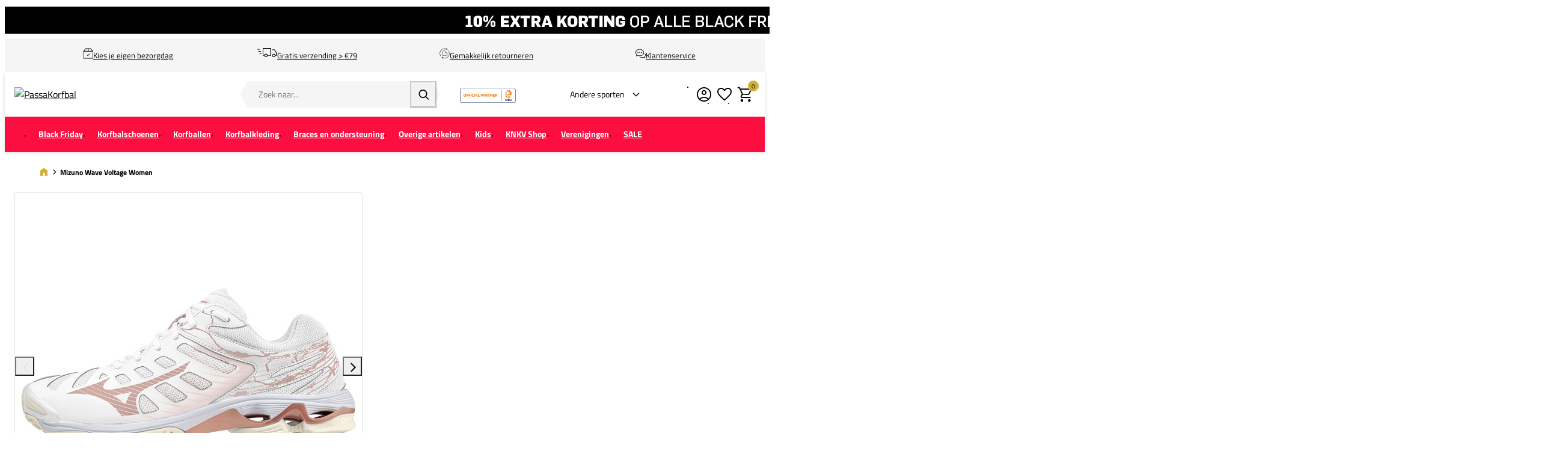

--- FILE ---
content_type: text/html; charset=UTF-8
request_url: https://www.korfbalshop.nl/mizuno-wave-voltage-women-v1gc2160-36
body_size: 25486
content:
<!DOCTYPE html>
<html lang="nl-NL">
<head>
    <script data-required="true">
    window.dataLayer = window.dataLayer || [];
</script>

<link rel="preconnect" href="https://cdn.sportshop.com"/>

<link rel="preload" href="https://cdn.sportshop.com/catalog/product/559/559/1/5/152619_1.jpg" as="image" imagesrcset="https://cdn.sportshop.com/catalog/product/559/559/1/5/152619_1.jpg 1x, https://cdn.sportshop.com/catalog/product/1118/1118/1/5/152619_1.jpg 2x" fetchpriority="high" />

    <title>Mizuno Wave Voltage Women - Korfbalshop.nl</title>
    <meta data-required="true" name="description" content="De Mizuno Wave Voltage Women is een comfortabele, lage damesschoen, die je nog  meer snelheid in het veld geeft. De extra schokdemping in de schoen geeft je  volledige ondersteuning tijdens al je sprongen en snelle voetenwerk. Met de  lichtgewicht zool en het stevige bovenwerk reageer jij nog beter op onverwachte  gebeurtenissen en geeft de Wave Voltage Mid je alle steun die je nodig hebt.

Kenmerken en voordelen
- De speciale Mizuno Wave technology geeft je een goede demping en souplesse
- Extra stabiliteit door de Dynamotion Groove bij snelle bewegingen
- D-flex Groove technologie verdeelt het gewicht over de schoen voor extra  snelle acceleratie
- Gemaakt op een speciale dames schoenleest
- Opvolger van de populaire Mizuno Wave Bolt"/>
    <meta data-required="true" name="keywords" content=""/>
    <meta data-required="true" name="robots" content="INDEX,FOLLOW"/>
            <link data-required="true" rel="canonical" href="https://www.korfbalshop.nl/mizuno-wave-voltage-women-v1gc2160-36"/>
    

<meta data-required="true" http-equiv="Content-Type" content="text/html; charset=utf-8"/>

    <meta data-required="true" property="og:title" content="Mizuno Wave Voltage Women"/>
            <meta data-required="true" property="og:image" content="https://cdn.sportshop.com/catalog/product/500/500/1/5/152619_1.jpg"/>
        <meta data-required="true" property="og:url" content="https://www.korfbalshop.nl/mizuno-wave-voltage-women-v1gc2160-36"/>
    <meta data-required="true" property="og:type" content="website"/>
    <meta data-required="true" property="og:description" content="De Mizuno Wave Voltage Women is een comfortabele, lage damesschoen, die je nog  meer snelheid in het veld geeft. De extra schokdemping in de schoen geeft je  volledige ondersteuning tijdens al je sprongen en snelle voetenwerk. Met de  lichtgewicht zool en het stevige bovenwerk reageer jij nog beter op onverwachte  gebeurtenissen en geeft de Wave Voltage Mid je alle steun die je nodig hebt.

Kenmerken en voordelen
- De speciale Mizuno Wave technology geeft je een goede demping en souplesse
- Extra stabiliteit door de Dynamotion Groove bij snelle bewegingen
- D-flex Groove technologie verdeelt het gewicht over de schoen voor extra  snelle acceleratie
- Gemaakt op een speciale dames schoenleest
- Opvolger van de populaire Mizuno Wave Bolt"/>
    <meta data-required="true" property="og:site_name" content="Korftbalshop"/>
            <meta data-required="true" property="og:image:alt" content="Mizuno Wave Voltage Women"/>
            
<base href="https://www.korfbalshop.nl/"/>

<meta data-required="true" name="csrf-token" content="dE2FEaswtAd0jcpXKM3yw73V7eTuodNrIa3YMA6v"/>
<meta data-required="true" http-equiv="X-UA-Compatible" content="IE=edge"/>
<meta data-required="true" name="viewport" content="width=device-width, initial-scale=1.0, maximum-scale=1.0, user-scalable=0"/>

<link rel="icon" type="image/png" href="https://www.korfbalshop.nl/favicon-96x96.png" sizes="96x96" />
<link rel="icon" type="image/svg+xml" href="https://www.korfbalshop.nl/favicon.svg" />
<link rel="shortcut icon" href="https://www.korfbalshop.nl/favicon.ico" />
<link rel="apple-touch-icon" sizes="180x180" href="https://www.korfbalshop.nl/apple-touch-icon.png" />
<meta name="apple-mobile-web-app-title" content="Passasports" />
<link rel="manifest" href="https://www.korfbalshop.nl/site.webmanifest" />

<link rel="preload" as="style" href="https://www.korfbalshop.nl/build/default/assets/app-Bv2zDV2H.css" /><link rel="preload" as="style" href="https://www.korfbalshop.nl/build/default/assets/tailwind-BUw7kvoe.css" /><link rel="stylesheet" href="https://www.korfbalshop.nl/build/default/assets/app-Bv2zDV2H.css" data-navigate-track="reload" /><link rel="stylesheet" href="https://www.korfbalshop.nl/build/default/assets/tailwind-BUw7kvoe.css" data-navigate-track="reload" />
<script>
     window.addEventListener('load', () => window.setTimeout(() => {
        const makeLink = (asset) => {
            const link = document.createElement('link')

            Object.keys(asset).forEach((attribute) => {
                link.setAttribute(attribute, asset[attribute])
            })

            return link
        }

        const loadNext = (assets, count) => window.setTimeout(() => {
            if (count > assets.length) {
                count = assets.length

                if (count === 0) {
                    return
                }
            }

            const fragment = new DocumentFragment

            while (count > 0) {
                const link = makeLink(assets.shift())
                fragment.append(link)
                count--

                if (assets.length) {
                    link.onload = () => loadNext(assets, 1)
                    link.onerror = () => loadNext(assets, 1)
                }
            }

            document.head.append(fragment)
        })

        loadNext([], 3)
    }))
</script>


    <link rel="alternate" href="https://www.korfbalshop.nl/mizuno-wave-voltage-women-v1gc2160-36" hreflang="x-default" />

<script type="application/ld+json">{"@context":"https://schema.org","@type":"Product","name":"Mizuno Wave Voltage Women","inProductGroupWithID":"152619","sku":"152619","image":"https://cdn.sportshop.com/catalog/product/406/406/1/5/152619_1.jpg","brand":{"@type":"Brand","name":"Mizuno"},"description":"De Mizuno Wave Voltage Women is een comfortabele, lage damesschoen, die je nog  meer snelheid in het veld geeft. De extra schokdemping in de schoen geeft je  volledige ondersteuning tijdens al je sprongen en snelle voetenwerk. Met de  lichtgewicht zool en het stevige bovenwerk reageer jij nog beter op onverwachte  gebeurtenissen en geeft de Wave Voltage Mid je alle steun die je nodig hebt.\n\nKenmerken en voordelen\n- De speciale Mizuno Wave technology geeft je een goede demping en souplesse\n- Extra stabiliteit door de Dynamotion Groove bij snelle bewegingen\n- D-flex Groove technologie verdeelt het gewicht over de schoen voor extra  snelle acceleratie\n- Gemaakt op een speciale dames schoenleest\n- Opvolger van de populaire Mizuno Wave Bolt","url":"https://www.korfbalshop.nl/mizuno-wave-voltage-women-v1gc2160-36","offers":[{"@type":"Offer","url":"https://www.korfbalshop.nl/mizuno-wave-voltage-women-v1gc2160-36?size=5605","sku":"152619-1-36","mpn":"V1GC2160-36","gtin":"5059431361179","price":59,"priceValidUntil":"2025-12-22 01:10:15","priceCurrency":"EUR","hasMerchantReturnPolicy":{"@type":"MerchantReturnPolicy","returnPolicyCategory":"https://schema.org/MerchantReturnFiniteReturnWindow"},"itemCondition":"https://schema.org/NewCondition","availability":"https://schema.org/OutOfStock","size":"36"},{"@type":"Offer","url":"https://www.korfbalshop.nl/mizuno-wave-voltage-women-v1gc2160-36?size=5884","sku":"152619-1-36,5","mpn":"V1GC2160-36","gtin":"5059431361186","price":59,"priceValidUntil":"2025-12-22 01:10:15","priceCurrency":"EUR","hasMerchantReturnPolicy":{"@type":"MerchantReturnPolicy","returnPolicyCategory":"https://schema.org/MerchantReturnFiniteReturnWindow"},"itemCondition":"https://schema.org/NewCondition","availability":"https://schema.org/OutOfStock","size":"36 1/2"},{"@type":"Offer","url":"https://www.korfbalshop.nl/mizuno-wave-voltage-women-v1gc2160-36?size=5737","sku":"152619-1-37","mpn":"V1GC2160-36","gtin":"5059431361193","price":59,"priceValidUntil":"2025-12-22 01:10:15","priceCurrency":"EUR","hasMerchantReturnPolicy":{"@type":"MerchantReturnPolicy","returnPolicyCategory":"https://schema.org/MerchantReturnFiniteReturnWindow"},"itemCondition":"https://schema.org/NewCondition","availability":"https://schema.org/OutOfStock","size":"37"},{"@type":"Offer","url":"https://www.korfbalshop.nl/mizuno-wave-voltage-women-v1gc2160-36?size=5606","sku":"152619-1-38","mpn":"V1GC2160-36","gtin":"5059431361209","price":59,"priceValidUntil":"2025-12-22 01:10:15","priceCurrency":"EUR","hasMerchantReturnPolicy":{"@type":"MerchantReturnPolicy","returnPolicyCategory":"https://schema.org/MerchantReturnFiniteReturnWindow"},"itemCondition":"https://schema.org/NewCondition","availability":"https://schema.org/OutOfStock","size":"38"},{"@type":"Offer","url":"https://www.korfbalshop.nl/mizuno-wave-voltage-women-v1gc2160-36?size=6047","sku":"152619-1-38,5","mpn":"V1GC2160-36","gtin":"5059431361216","price":59,"priceValidUntil":"2025-12-22 01:10:15","priceCurrency":"EUR","hasMerchantReturnPolicy":{"@type":"MerchantReturnPolicy","returnPolicyCategory":"https://schema.org/MerchantReturnFiniteReturnWindow"},"itemCondition":"https://schema.org/NewCondition","availability":"https://schema.org/OutOfStock","size":"38 1/2"},{"@type":"Offer","url":"https://www.korfbalshop.nl/mizuno-wave-voltage-women-v1gc2160-36?size=5646","sku":"152619-1-39","mpn":"V1GC2160-36","gtin":"5059431361223","price":59,"priceValidUntil":"2025-12-22 01:10:15","priceCurrency":"EUR","hasMerchantReturnPolicy":{"@type":"MerchantReturnPolicy","returnPolicyCategory":"https://schema.org/MerchantReturnFiniteReturnWindow"},"itemCondition":"https://schema.org/NewCondition","availability":"https://schema.org/OutOfStock","size":"39"},{"@type":"Offer","url":"https://www.korfbalshop.nl/mizuno-wave-voltage-women-v1gc2160-36?size=5649","sku":"152619-1-40","mpn":"V1GC2160-36","gtin":"5059431361230","price":59,"priceValidUntil":"2025-12-22 01:10:15","priceCurrency":"EUR","hasMerchantReturnPolicy":{"@type":"MerchantReturnPolicy","returnPolicyCategory":"https://schema.org/MerchantReturnFiniteReturnWindow"},"itemCondition":"https://schema.org/NewCondition","availability":"https://schema.org/OutOfStock","size":"40"},{"@type":"Offer","url":"https://www.korfbalshop.nl/mizuno-wave-voltage-women-v1gc2160-36?size=5671","sku":"152619-1-40 1/2","mpn":"V1GC2160-36","gtin":"5059431361247","price":59,"priceValidUntil":"2025-12-22 01:10:15","priceCurrency":"EUR","hasMerchantReturnPolicy":{"@type":"MerchantReturnPolicy","returnPolicyCategory":"https://schema.org/MerchantReturnFiniteReturnWindow"},"itemCondition":"https://schema.org/NewCondition","availability":"https://schema.org/OutOfStock","size":"40 1/2"},{"@type":"Offer","url":"https://www.korfbalshop.nl/mizuno-wave-voltage-women-v1gc2160-36?size=5809","sku":"152619-1-41","mpn":"V1GC2160-36","gtin":"5059431361254","price":59,"priceValidUntil":"2025-12-22 01:10:15","priceCurrency":"EUR","hasMerchantReturnPolicy":{"@type":"MerchantReturnPolicy","returnPolicyCategory":"https://schema.org/MerchantReturnFiniteReturnWindow"},"itemCondition":"https://schema.org/NewCondition","availability":"https://schema.org/OutOfStock","size":"41"},{"@type":"Offer","url":"https://www.korfbalshop.nl/mizuno-wave-voltage-women-v1gc2160-36?size=5650","sku":"152619-1-42","mpn":"V1GC2160-36","gtin":"5059431361261","price":59,"priceValidUntil":"2025-12-22 01:10:15","priceCurrency":"EUR","hasMerchantReturnPolicy":{"@type":"MerchantReturnPolicy","returnPolicyCategory":"https://schema.org/MerchantReturnFiniteReturnWindow"},"itemCondition":"https://schema.org/NewCondition","availability":"https://schema.org/OutOfStock","size":"42"},{"@type":"Offer","url":"https://www.korfbalshop.nl/mizuno-wave-voltage-women-v1gc2160-36?size=5673","sku":"152619-1-42 1/2","mpn":"V1GC2160-36","gtin":"5059431361278","price":59,"priceValidUntil":"2025-12-22 01:10:15","priceCurrency":"EUR","hasMerchantReturnPolicy":{"@type":"MerchantReturnPolicy","returnPolicyCategory":"https://schema.org/MerchantReturnFiniteReturnWindow"},"itemCondition":"https://schema.org/NewCondition","availability":"https://schema.org/OutOfStock","size":"42 1/2"},{"@type":"Offer","url":"https://www.korfbalshop.nl/mizuno-wave-voltage-women-v1gc2160-36?size=5810","sku":"152619-1-43","mpn":"V1GC2160-36","gtin":"5059431361285","price":59,"priceValidUntil":"2025-12-22 01:10:15","priceCurrency":"EUR","hasMerchantReturnPolicy":{"@type":"MerchantReturnPolicy","returnPolicyCategory":"https://schema.org/MerchantReturnFiniteReturnWindow"},"itemCondition":"https://schema.org/NewCondition","availability":"https://schema.org/OutOfStock","size":"43"},{"@type":"Offer","url":"https://www.korfbalshop.nl/mizuno-wave-voltage-women-v1gc2160-36?size=5651","sku":"152619-1-44","mpn":"V1GC2160-36","gtin":"5059431361292","price":59,"priceValidUntil":"2025-12-22 01:10:15","priceCurrency":"EUR","hasMerchantReturnPolicy":{"@type":"MerchantReturnPolicy","returnPolicyCategory":"https://schema.org/MerchantReturnFiniteReturnWindow"},"itemCondition":"https://schema.org/NewCondition","availability":"https://schema.org/OutOfStock","size":"44"},{"@type":"Offer","url":"https://www.korfbalshop.nl/mizuno-wave-voltage-women-v1gc2160-36?size=5675","sku":"152619-1-44 1/2","mpn":"V1GC2160-36","gtin":"5059431361308","price":59,"priceValidUntil":"2025-12-22 01:10:15","priceCurrency":"EUR","hasMerchantReturnPolicy":{"@type":"MerchantReturnPolicy","returnPolicyCategory":"https://schema.org/MerchantReturnFiniteReturnWindow"},"itemCondition":"https://schema.org/NewCondition","availability":"https://schema.org/OutOfStock","size":"44 1/2"},{"@type":"Offer","url":"https://www.korfbalshop.nl/mizuno-wave-voltage-women-v1gc2160-36?size=5652","sku":"152619-1-45","mpn":"V1GC2160-36","gtin":"5059431361315","price":59,"priceValidUntil":"2025-12-22 01:10:15","priceCurrency":"EUR","hasMerchantReturnPolicy":{"@type":"MerchantReturnPolicy","returnPolicyCategory":"https://schema.org/MerchantReturnFiniteReturnWindow"},"itemCondition":"https://schema.org/NewCondition","availability":"https://schema.org/OutOfStock","size":"45"},{"@type":"Offer","url":"https://www.korfbalshop.nl/mizuno-wave-voltage-women-v1gc2160-36?size=5653","sku":"152619-1-46","mpn":"V1GC2160-36","gtin":"5059431361322","price":59,"priceValidUntil":"2025-12-22 01:10:15","priceCurrency":"EUR","hasMerchantReturnPolicy":{"@type":"MerchantReturnPolicy","returnPolicyCategory":"https://schema.org/MerchantReturnFiniteReturnWindow"},"itemCondition":"https://schema.org/NewCondition","availability":"https://schema.org/OutOfStock","size":"46"}]}</script>
    <link rel="apple-touch-icon" href="https://d2dglb1590sxlb.cloudfront.net/resources/669e02f5c9e77c0001af1ff7/66ea794d46e0fb0007c0d96e">
<link rel="android-touch-icon" href="https://d2dglb1590sxlb.cloudfront.net/resources/669e02f5c9e77c0001af1ff7/66ea794d46e0fb0007c0d96e">


<script>
    window.Config = {
        store_context_id: '',
        base_url: 'https://www.korfbalshop.nl/',
        absolute_base_url: 'https://www.korfbalshop.nl',
        solar_origin_url: 'https://www.korfbalshop.nl',
        solar_base_url: 'https://www.korfbalshop.nl',
        solar_api_base_url: 'https://www.korfbalshop.nl/api',
        mage_api_base_url: 'https://magento.sportshop.com',
        solar_checkout_url: 'checkout',
        solar_cdn_base_url: 'https://cdn.sportshop.com',
        active_store_id: 13,
        active_store_code: 'korfbalshop_nl',
        active_website_code: 'korfbalshop',
        active_theme_code: 'default',
        default_country_code: 'NL',
        display_currency_code: 'EUR',
        design_head_title_suffix: ' - Korfbalshop.nl',
        default_delivery_promise: '',
        default_method_code: 'bestway',
        default_carrier_code: 'tablerate',
        tweakwise: {
            default_slider_configuration: '{&quot;desktop-enable-pagination&quot;:&quot;false&quot;,&quot;tablet-enable-pagination&quot;:&quot;false&quot;,&quot;mobile-enable-pagination&quot;:&quot;false&quot;,&quot;desktop-slides-to-show&quot;:4,&quot;tablet-slides-to-show&quot;:3,&quot;mobile-slides-to-show&quot;:2,&quot;desktop-slide-gap&quot;:&quot;20px&quot;,&quot;tablet-slide-gap&quot;:&quot;20px&quot;,&quot;mobile-slide-gap&quot;:&quot;20px&quot;,&quot;loop&quot;:&quot;true&quot;}',
        },
    };
</script>
    <!-- Google Tag Manager -->
    <script>(function(w,d,s,l,i){w[l]=w[l]||[];w[l].push({'gtm.start':
                new Date().getTime(),event:'gtm.js'});var f=d.getElementsByTagName(s)[0],
            j=d.createElement(s),dl=l!='dataLayer'?'&l='+l:'';j.async=true;j.src=
            'https://www.googletagmanager.com/gtm.js?id='+i+dl;f.parentNode.insertBefore(j,f);
        })(window,document,'script','dataLayer','GTM-MXN2VX');</script>
    <!-- End Google Tag Manager -->
</head>
<body class="">
<!-- Google Tag Manager (noscript) -->
    <noscript><iframe src="https://www.googletagmanager.com/ns.html?id=GTM-MXN2VX"
                      height="0" width="0" style="display:none;visibility:hidden"></iframe></noscript>
    <!-- End Google Tag Manager (noscript) -->

<div class="off-canvas position-left" id="offCanvas" data-off-canvas>
    <div class="modal__header">
        <span class="--title">Menu</span>
        <button class="close-button" aria-label="Close menu" type="button" data-close>
            <span aria-hidden="true"></span>
        </button>
    </div>
    <div class="modal__content">
        <div class="vertical menu drilldown" data-drilldown data-back-button="<li class='js-drilldown-back' tabindex='0'><button>Terug</button></li>">
            <ul class="vertical menu drilldown" data-drilldown>
    <li class="mobile__menu--top">
                    <ul><li><a href="/customer/account/login">Account</a></li><li><a href="/klantenservice">Support</a></li><li><a href="retour">Retour</a></li></ul>
            </li>
            <li class="">
            <a href="https://www.korfbalshop.nl/blackfriday-c" >
                                <span>Black Friday</span>
            </a>
                    </li>
            <li class="">
            <a href="https://www.korfbalshop.nl/korfbalschoenen" >
                                <span>Korfbalschoenen</span>
            </a>
                            <ul class="menu vertical nested"><li>
	<a href="/korfbalschoenen" class="title">Alle korfbalschoenen</a>
</li>
<li class ="is-drilldown-submenu-parent"><a href="/" class="title">Korfbalschoenen veld</a>
		<ul class="menu vertical nested third">
			<li><a href="/korfbalschoenen/korfbalschoenen-veld/"><b>Alle veldschoenen</b></a></li>
			<li><a href="/korfbalschoenen/korfbalschoenen-veld/_Dames">Dames</a></li>
			<li><a href="/korfbalschoenen/korfbalschoenen-veld/_Heren">Heren</a></li>
			<li><a href="/korfbalschoenen/korfbalschoenen-veld/_Jongens">Jongens</a></li>
			<li><a href="/korfbalschoenen/korfbalschoenen-veld/_Meisjes">Meisjes</a></li>
		</ul>
	</li>
<li class ="is-drilldown-submenu-parent"><a href="/" class="title">Korfbalschoenen zaal</a>
		<ul class="menu vertical nested third">
			<li><a href="/korfbalschoenen/korfbalschoenen-zaal"><b>Alle zaalschoenen</b></a></li>
			<li><a href="/korfbalschoenen/korfbalschoenen-zaal/_Dames">Dames</a></li>
			<li><a href="/korfbalschoenen/korfbalschoenen-zaal/_Heren">Heren</a></li>
			<li><a href="/korfbalschoenen/korfbalschoenen-zaal/_Jongens">Jongens</a></li>
			<li><a href="/korfbalschoenen/korfbalschoenen-zaal/_Meisjes">Meisjes</a></li>
		</ul>
	</li>
<li>&nbsp;</li>
<a style="color:#df2d4c" href="/opruiming/korfbalschoenen">Korfbalschoenen SALE</a>
</li>
<li>&nbsp;</li>
	<li class ="is-drilldown-submenu-parent"><a href="/" class="title">Per merk</a>
		<ul class="menu vertical nested third">
			<li><a href="/korfbalschoenen/"><b>Alle merken</b></a></li>
			<li><a href="/korfbalschoenen/_brand-adidas">adidas</a></li>
			<li><a href="/korfbalschoenen/asics">ASICS</a></li>
			<li><a href="/korfbalschoenen/_brand-Hummel">Hummel</a></li>
			<li><a href="/korfbalschoenen/mizuno">Mizuno</a></li>
			<li><a href="/korfbalschoenen/_brand-Nike">Nike</a></li>
			<li><a href="/korfbalschoenen/_brand-Puma">Puma</a></li>
			<li><a href="/korfbalschoenen/_brand-Under-Armour">Under Armour</a></li>
		</ul>
	</li>
<li class ="is-drilldown-submenu-parent"><a href="/" class="title">Ook handig</a>
		<ul class="menu vertical nested third">
					<li><a href="/korfbalkleding/korfbal-sokken">Korfbalsokken</a></li>
					<li><a href="/korfbalkleding/compressiekousen">Compressiesokken</a></li>
					<li><a href="/overige-korfbalartikelen/slippers">Slippers</a></li>
					<li><a href="/overige-korfbalartikelen/veters-schoenaccessoires">Schoenaccessoires</a></li>
		</ul>
</li></ul>
                    </li>
            <li class="">
            <a href="https://www.korfbalshop.nl/korfballen" >
                                <span>Korfballen</span>
            </a>
                            <ul class="menu vertical nested"><li>
	<a href="/korfballen" class="title">Korfballen</a>
</li>
<li>
	<a href="/korfballen">Alle korfballen</a>
</li>
<li>
	<a href="/korfballen/_indoor">Korfballen indoor</a>
</li>
<li>
	<a href="/korfballen/_outdoor">Korfballen outdoor</a>
</li>
<li>&nbsp;</li>
<li>
<a style="color:#df2d4c" href="/opruiming/korfballen">Korfballen SALE</a>
</li>
<li>&nbsp;</li>
<li>
	<li class ="is-drilldown-submenu-parent"><a href="/" class="title">Shop op Merk</a>
		<ul class="menu vertical nested third">
			<li><a href="/korfballen/"><b>Alle merken</b></a></li>
				<li><a href="/korfballen/erima/">Erima korfballen</a></li>
				<li><a href="/korfballen/mikasa/">Mikasa korfballen</a></li>
				<li><a href="/korfballen/molten/">Molten korfballen</a></li>
		</ul>
	</li>
<li>&nbsp;</li>
<li class ="is-drilldown-submenu-parent"><a href="/" class="title">Shop op Maat</a>
		<ul class="menu vertical nested third">
			<li><a href="/korfballen/"><b>Alle maten</b></a></li>			
			<li><a href="/korfballen/_size-Maat-3_size-Maat-4">Junior</a></li>
			<li><a href="/korfballen/maat5">Senior</a></li>
		</ul>
	</li>
<li>&nbsp;</li>
<li class ="is-drilldown-submenu-parent"><a href="/" class="title">Ook handig</a>
		<ul class="menu vertical nested third">
			<li><a href="/overige-korfbalartikelen/pompen/">Ballenpompen</a></li>
			<li><a href="/overige-korfbalartikelen/tassen/_Ballentassen/">Ballentassen</a></li>
		</ul>
	</li></ul>
                    </li>
            <li class="">
            <a href="https://www.korfbalshop.nl/korfbalkleding" >
                                <span>Korfbalkleding</span>
            </a>
                            <ul class="menu vertical nested"><li><a href="/korfbalkleding" class="title">Alle korfbalkleding</a></li>

	<li class ="is-drilldown-submenu-parent"><a href="/" class="title">Heren</a>
		<ul class="menu vertical nested third">
			<li><a href="/korfbalkleding/heren"><b>Alle herenkleding</b></a></li>
			<li><a href="/korfbalkleding/korfbal-shirts/_gender-Heren">Korfbalshirts</a></li>
			<li><a href="/korfbalkleding/korfbal-shorts/_gender-Heren">Korfbalbroekjes</a></li>
			<li><a href="/korfbalkleding/_ois-kledingtyp-Trainingssets_gender-Heren">Trainingssets</a></li>
			<li><a href="/korfbalkleding/korfbal-sweaters/_gender-Heren">Korfbalsweaters</a></li>
			<li><a href="/korfbalkleding/korfbal-trainingspakken/_gender-Heren">Trainingspakken</a></li>
			<li><a href="/korfbalkleding/korfbal-jacks/_gender-Heren">Jacks</a></li>
			<li><a href="/korfbalkleding/korfbal-trainingsbroeken/_gender-Heren">Trainingsbroeken</a></li>
			<li><a href="/korfbalkleding/korfbal-sokken">Korfbalsokken</a></li>
			<li><a href="/knkv/nederlands-korfbalteam-wedstrijdkleding/_gender-Heren">Nederlands Korfbalteam</a></li>
			<li><a href="/korfbalkleding/onderkleding/_gender-Heren">Onderkleding</a></li>
		</ul>
	</li>

	<li class ="is-drilldown-submenu-parent"><a href="/" class="title">Dames</a>
		<ul class="menu vertical nested third">
			<li><a href="/korfbalkleding/dames"><b>Alle dameskleding</b></a></li>
			<li><a href="/korfbalkleding/korfbal-shirts/_gender-Dames">Korfbalshirts</a></li>
			<li><a href="/korfbalkleding/korfbal-skorts/_gender-Dames">Korfbalrokjes</a></li>
			<li><a href="/korfbalkleding/trainingssets/_gender-Dames">Trainingssets</a></li>
			<li><a href="/korfbalkleding/korfbal-sweaters/_gender-Dames">Korfbalsweaters</a></li>
			<li><a href="/korfbalkleding/korfbal-trainingspakken/_gender-Dames">Trainingspakken</a></li>
			<li><a href="/korfbalkleding/korfbal-jacks/_gender-Dames">Jacks</a></li>
			<li><a href="/korfbalkleding/korfbal-trainingsbroeken/_gender-Dames">Trainingsbroeken</a></li>
			<li><a href="/korfbalkleding/korfbal-sokken">Korfbalsokken</a></li>
			<li><a href="/knkv/nederlands-korfbalteam-wedstrijdkleding/_gender-Dames">Nederlands Korfbalteam</a></li>
			<li><a href="/korfbalkleding/sport-bh-s">Sport bh's</a></li>
			<li><a href="/korfbalkleding/onderkleding/_gender-Dames">Onderkleding</a></li>
		</ul>
	</li>

	<li class ="is-drilldown-submenu-parent"><a href="/" class="title">Jongens</a>
		<ul class="menu vertical nested third">
			<li><a href="/korfbalkleding/jongens"><b>Alle jongenskleding</b></a></li>
			<li><a href="/korfbalkleding/korfbal-shirts/_gender-Jongens">Korfbalshirts</a></li>
			<li><a href="/korfbalkleding/korfbal-shorts/_gender-Jongens">Korfbalbroekjes</a></li>
			<li><a href="/korfbalkleding/trainingssets/_gender-Jongens">Trainingssets</a></li>
			<li><a href="/korfbalkleding/korfbal-sweaters/_gender-Jongens">Korfbalsweaters</a></li>
			<li><a href="/korfbalkleding/korfbal-trainingspakken/_gender-Jongens">Trainingspakken</a></li>
			<li><a href="/korfbalkleding/korfbal-jacks/_gender-Jongens">Jacks</a></li>
			<li><a href="/korfbalkleding/korfbal-trainingsbroeken/_gender-Jongens">Trainingsbroeken</a></li>
			<li><a href="/korfbalkleding/korfbal-sokken">Korfbalsokken</a></li>
			<li><a href="/knkv/nederlands-korfbalteam-wedstrijdkleding/_gender-Jongens">Nederlands Korfbalteam</a></li>
			<li><a href="/korfbalkleding/onderkleding/_gender-Jongens">Onderkleding</a></li>
		</ul>
	</li>

	<li class ="is-drilldown-submenu-parent"><a href="/" class="title">Meisjes</a>
		<ul class="menu vertical nested third">
			<li><a href="/korfbalkleding/meisjes"><b>Alle meisjeskleding</b></a></li>
			<li><a href="/korfbalkleding/korfbal-shirts/_gender-Meisjes">Korfbalshirts</a></li>
			<li><a href="/korfbalkleding/korfbal-shorts/_gender-Meisjes">Korfbalbroekjes</a></li>
			<li><a href="/korfbalkleding/korfbal-skorts/_gender-Meisjes">Korfbalrokjes</a></li>
			<li><a href="/korfbalkleding/trainingssets/_gender-Meisjes">Trainingssets</a></li>
			<li><a href="/korfbalkleding/korfbal-sweaters/_gender-Meisjes">Korfbalsweaters</a></li>
			<li><a href="/korfbalkleding/korfbal-trainingspakken/_gender-Meisjes">Trainingspakken</a></li>
			<li><a href="/korfbalkleding/korfbal-jacks/_gender-Meisjes">Jacks</a></li>
			<li><a href="/korfbalkleding/korfbal-trainingsbroeken/_gender-Meisjes">Trainingsbroeken</a></li>
			<li><a href="/korfbalkleding/korfbal-sokken">Korfbalsokken</a></li>
			<li><a href="/knkv/nederlands-korfbalteam-wedstrijdkleding/_gender-Meisjes">Nederlands Korfbalteam</a></li>
			<li><a href="/korfbalkleding/onderkleding/_gender-Meisjes">Onderkleding</a></li>
		</ul>
	</li>

<li>&nbsp;</li>

	<li class ="is-drilldown-submenu-parent"><a href="/" class="title">Per merk</a>
		<ul class="menu vertical nested third">
			<li><a href="/korfbalkleding/"><b>Alle merken</b></a></li>
			<li><a href="/korfbalkleding/_brand-adidas">adidas</a></li>
			<li><a href="/korfbalkleding/_brand-Erima">Erima</a></li>
			<li><a href="/korfbalkleding/_brand-Herzog">Herzog</a></li>
			<li><a href="/korfbalkleding/_brand-Hummel">Hummel</a></li>
			<li><a href="/korfbalkleding/_brand-Kempa">Kempa</a></li>
			<li><a href="/korfbalkleding/_brand-Mizuno">Mizuno</a></li>
			<li><a href="/korfbalkleding/_brand-Nike">Nike</a></li>
			<li><a href="/korfbalkleding/_brand-Reece">Reece</a></li>
			<li><a href="/korfbalkleding/_brand-Select">Select</a></li>
			<li><a href="/korfbalkleding/_brand-Stanno">Stanno</a></li>
			<li><a href="/korfbalkleding/_brand-Under-Armour">Under Armour</a></li>
		</ul>
	</li>
<li>&nbsp;</li>
<li><a style="color: #df2d4c;" href="/opruiming/kleding">Korfbalkleding SALE</a></li>
</ul>
                    </li>
            <li class="">
            <a href="https://www.korfbalshop.nl/braces-en-ondersteuning" >
                                <span>Braces en ondersteuning</span>
            </a>
                            <ul class="menu vertical nested"><li>
	<a href="/braces-en-ondersteuning/" class="title">Braces & ondersteuning</a>
</li>
<li>
	<a href="/braces-en-ondersteuning/_attr-brace-type-Enkel">Enkel</a>
</li>
<li>
	<a href="/braces-en-ondersteuning/_attr-brace-type-Elleboog">Knie</a>
</li>
<li>
	<a href="/braces-en-ondersteuning/_attr-brace-type-Pols">Pols</a>
</li>
<li>
	<a href="/braces-en-ondersteuning/_attr-brace-type-Elleboog">Elleboog</a>
</li>
<li>
	<a href="/braces-en-ondersteuning/_attr-brace-type-Schouder">Schouder</a>
</li>
<li>
	<a href="/braces-en-ondersteuning/_attr-brace-type-Rug">Rug</a>
</li>
<li>
	<a href="/braces-en-ondersteuning/_attr-brace-type-Kuit">Scheen- kuit sleeves</a>
</li>
				<li>
					<a href="/braces-en-ondersteuning/_attr-brace-type-Vinger%2FDuim">Vinger/Duim</a>
				</li>
<li>
	<a href="/korfbalkleding/compressiekousen">Compressiekousen</a>
</li>
<li>&nbsp;</li>
	<li class ="is-drilldown-submenu-parent"><a href="/" class="title">Shop op merk</a>
		<ul class="menu vertical nested third">
			<li><a href="/braces-en-ondersteuning/"><b>Alle merken</b></a></li>
			<li><a href="/braces-en-ondersteuning/_brand-Active-Ankle">Active Ankle</a></li>
			<li><a href="/braces-en-ondersteuning/_brand-Kempa">Kempa</a></li>			
			<li><a href="/braces-en-ondersteuning/_brand-MC-David">MC David</a></li>
			<li><a href="/braces-en-ondersteuning/_brand-Push-Sports">Push Sports</a></li>
			<li><a href="/braces-en-ondersteuning/_brand-Select">Select</a></li>
		</ul>
	</li></ul>
                    </li>
            <li class="">
            <a href="https://www.korfbalshop.nl/overige-korfbalartikelen" >
                                <span>Overige artikelen</span>
            </a>
                            <ul class="menu vertical nested"><li><a href="/overige-korfbalartikelen/" class="title">Alle accessoires</a></li>
<li><a href="/overige-korfbalartikelen/pompen/">Ballenpompen</a></li>
<li><a href="/overige-korfbalartikelen/beachkorfbal">Beachkorfbal</a></li>
<li><a href="/overige-korfbalartikelen/blessurepreventie">Blessurepreventie & herstel</a></li>
<li><a href="/overige-korfbalartikelen/bidons-en-bidonrekken">Bidons en bidonrekken</a></li>
<li><a href="/overige-korfbalartikelen/_ois-accesstype-Haarbandjes">Haarbandjes</a></li>
<li><a href="/overige-korfbalartikelen/korfbalpalen">Korfbalpalen</a></li>
<li><a href="/overige-korfbalartikelen/korfbalmanden">Korfbalmanden</a></li>
<li><a href="/overige-korfbalartikelen/korfball-merchandise">Merchandise</a></li>
<li><a href="/overige-korfbalartikelen/rouwbanden">Rouwbanden</a></li>
<li><a href="/overige-korfbalartikelen/korfbalscheidsrechters">Scheidsrechters</a></li>
<li><a href="/overige-korfbalartikelen/veters-schoenaccessoires">Schoenaccessoires</a></li>
<li><a href="/overige-korfbalartikelen/slippers">Slippers</a></li>
<li><a href="/overige-korfbalartikelen/tassen">Sporttassen</a></li>
<li><a href="/overige-korfbalartikelen/sportvoeding">Sportvoeding</a></li>
<li><a href="/overige-korfbalartikelen/tape">Tape</a></li>
<li><a href="/overige-korfbalartikelen/trainer-en-coach">Trainers en coaches</a></li>
<li><a href="/overige-korfbalartikelen/trainingshesjes">Trainingshesjes</a></li>
<li><a href="/overige-korfbalartikelen/trainingsmaterialen">Trainingsmaterialen</a></li>
<li><a href="/overige-korfbalartikelen/_ois-accesstype-Hoofd-en-Zweetbanden">Hoofd- en zweetbanden</a></li>
<li><a style="color: #df2d4c;" href="/opruiming/accessoires">Accessoires SALE</a></li>
<li><a href="/overige-korfbalartikelen/cadeaubonnen">Giftcards</a></li>
</ul>
                    </li>
            <li class="">
            <a href="https://www.korfbalshop.nl/kinderen" >
                                <span>Kids</span>
            </a>
                            <ul class="menu vertical nested"><li>
	<a href="/kinderen" class="title">Kids</a>
</li>
<li>
	<a href="/korfbalschoenen/korfbalschoenen-zaal/_gender-Jongens_gender-Meisjes">Kids korfbalschoenen zaal</a>
</li>
<li>
	<a href="/korfbalschoenen/korfbalschoenen-veld/_gender-Jongens_gender-Meisjes">Kids korfbalschoenen veld</a>
</li>

<li class ="is-drilldown-submenu-parent"><a href="/" class="title">Kids korfbalkleding</a>
		<ul class="menu vertical nested third">
			<li><a href="/korfbalkleding/_gender-Jongens_gender-Meisjes"><b>Alle kids korfbalkleding</b></a></li>
			<li><a href="/korfbalkleding/korfbal-shirts/_gender-Jongens_gender-Meisjes">Korfbalshirts</a></li>
			<li><a href="/korfbalkleding/korfbal-shorts/_gender-Jongens_gender-Meisjes">Korfbalbroekjes</a></li>
			<li><a href="/korfbalkleding/korfbal-skorts/_gender-Jongens_gender-Meisjes">Korfbalrokjes</a></li>
			<li><a href="/korfbalkleding/korfbal-sweaters/_gender-Jongens_gender-Meisjes">Korfbalsweaters</a></li>
			<li><a href="/korfbalkleding/korfbal-trainingspakken/_gender-Jongens_gender-Meisjes">Trainingspakken</a></li>
			<li><a href="/korfbalkleding/korfbal-trainingsbroeken/_gender-Jongens_gender-Meisjes">Trainingsbroeken</a></li>
			<li><a href="/korfbalkleding/korfbal-sokken">Korfbalsokken</a></li>
			<li><a href="/knkv/_gender-Jongens_gender-Meisjes">Nederlands Korfbalteam</a></li>
			<li><a href="/korfbalkleding/onderkleding/_gender-Jongens_gender-Meisjes">Onderkleding</a></li>
		</ul>
	</li>
<li>
	<a href="/korfballen/_size-Maat-3_size-Maat-4">Kids korfballen</a>
</li></ul>
                    </li>
            <li class="">
            <a href="https://www.korfbalshop.nl/knkv" >
                                <span>KNKV Shop</span>
            </a>
                            <ul class="menu vertical nested"><li>
	<a href="/knkv" class="title">KNKV Shop</a>
</li>
	<li class ="is-drilldown-submenu-parent"><a href="/" class="title">Wedstrijdkleding</a>
		<ul class="menu vertical nested third">
			<li><a href="/knkv/nederlands-korfbalteam-wedstrijdkleding/"><b>Alle Wedstrijdkleding</b></a></li>
			<li><a href="/knkv/nederlands-korfbalteam-wedstrijdkleding/_gender-Dames">Dames</a></li>
			<li><a href="/knkv/nederlands-korfbalteam-wedstrijdkleding/_gender-Heren">Heren</a></li>
		</ul>
	</li>
<li>	<a href="/knkv/nederlands-korfbalteam-trainingskleding">KNKV presentatie-/trainingskleding</a></li>
<li>	<a href="/knkv/knkv-scheidsrechters/">KNKV Scheidsrechter</a></li>
<li>&nbsp;</li>
	<li class ="is-drilldown-submenu-parent"><a href="/" class="title">KNKV Partners</a>
		<ul class="menu vertical nested third">
					<li><a href="/korfbalschoenen/mizuno">Mizuno</a></li>
					<li><a href="korfbalkleding/_Craft">Craft</a></li>
					<li><a href="/korfbalkleding/_brand-Herzog">Herzog</a></li>
		</ul>
	</li></ul>
                    </li>
            <li class="strong">
            <a href="https://www.korfbalshop.nl/verenigingsshops" >
                                <span>Verenigingen</span>
            </a>
                            <ul class="menu vertical nested"><ul>
<li><a class="title" href="/clubshops/">Clubshops</a></li>
<li><a href="/clubshops/gskv-parabool">G.S.K.V. Parabool</a></li>
<li><a href="/clubshops/k-v-koog-zaandijk">Koog Zaandijk</a></li>
<li><a href="/clubshops/kv-devinco">KV Devinco</a></li>
<li><a href="/clubshops/kvs-groeneveld-keukens">KVS / Groeneveld Keukens</a></li>
<li><a href="/clubshops/gkv">GKV Gorinchem</a></li>
<li><a href="/clubshops/ojc-98">OJC'98</a></li>
</ul></ul>
                    </li>
            <li class="">
            <a href="https://www.korfbalshop.nl/opruiming" >
                                <span>SALE</span>
            </a>
                            <ul class="menu vertical nested"><li>
	<a href="/opruiming/" class="title">SALE</a>
</li>
	<li class ="is-drilldown-submenu-parent"><a href="/" class="title">Korfbalschoenen</a>
		<ul class="menu vertical nested third">
			<li><a href="/opruiming/korfbalschoenen"><b>Alle SALE Schoenen</b></a></li>
			<li><a href="/opruiming/korfbalschoenen/_gender-Dames">Dames</a></li>
			<li><a href="/opruiming/korfbalschoenen/_gender-Heren">Heren</a></li>
			<li><a href="/opruiming/korfbalschoenen/_gender-Meisjes">Meisjes</a></li>
			<li><a href="/opruiming/korfbalschoenen/_gender-Jongens">Jongens</a></li>
		</ul>
	</li>
	<li class ="is-drilldown-submenu-parent"><a href="/" class="title">Korfbalkleding</a>
		<ul class="menu vertical nested third">
			<li><a href="/opruiming/kleding"><b>Alle SALE Kleding</b></a></li>
			<li><a href="/opruiming/kleding/_gender-Dames">Dames</a></li>
			<li><a href="/opruiming/kleding/_gender-Heren">Heren</a></li>
			<li><a href="/opruiming/kleding/_gender-Meisjes">Meisjes</a></li>
			<li><a href="/opruiming/kleding/_gender-Jongens">Jongens</a></li>
		</ul>
	</li>
<li>
	<a href="/opruiming/korfballen"><b>Korfballen</b></a>
</li>
<li>
	<a href="/opruiming/accessoires"><b>Accessoires</b></a>
</li>
<li>&nbsp;</li>
	<li class ="is-drilldown-submenu-parent"><a href="/" class="title">Shop op Merk</a>
		<ul class="menu vertical nested third">
			<li><a href="/opruiming"><b>Alle SALE</b></a></li>
			<li><a href="/opruiming/_brand-adidas">adidas</a></li>
			<li><a href="/opruiming/_brand-ASICS">ASICS</a></li>
			<li><a href="/opruiming/_brand-Erima">Erima</a></li>
			<li><a href="/opruiming/_brand-Hummel">Hummel</a></li>
			<li><a href="/opruiming/_brand-Mizuno">Mizuno</a></li>
			<li><a href="/opruiming/_brand-Nike">Nike</a></li>
			<li><a href="/opruiming/_brand-Puma">Puma</a></li>
			<li><a href="/opruiming/_brand-Under-Armour">Under Armour</a></li>
		</ul>
	</li></ul>
                    </li>
    </ul>
<div class="customer__service-menu">
    <ul><li>Customer service</li><li><a href="klantenservice">Customer service</a></li><li><a href="faq-bestelproces">Bestellen en betalen</a></li><li><a href="faq-mijn-bestelling">Mijn bestelling en account</a></li><li><a href="faq-verzenden-bezorgen">Verzenden en bezorgen</a></li><li><a href="faq-ruilen-en-retourneren">Retourneren</a></li><li><a href="faq-garantie-klachten">Garantie en klachten</a></li><li><a href="faq-waardebon">Giftcards</a></li><li><a href="bedrukken-en-borduren">Bedrukken</a></li></ul></div>
        </div>
    </div>
</div>
<main id="solar-app" class="off-canvas-content" data-off-canvas-content>
                <header>
    <div id="siteBannerContainer-309">
            <div style="background-color: ;" class="site__banner --top_banner">
                <div class="--content">
                                            <a href="/blackfriday-c">
        <picture>
                                                                    <source srcset="https://www.korfbalshop.nl/storage/gallery/site_banner_mobile/1763564888Voetbal-Topbanner_768x55px-EarlyBlackFriday20251_nl.jpg" media="(max-width: 576px)"/>
                                                                <img
                                    src="https://www.korfbalshop.nl/storage/gallery/site_banner_desktop/1763564888Voetbal-Topbanner_2500x45px-EarlyBlackFriday20251_NL.jpg"
                                    loading="lazy"
                                    width="2600"
                                    height="45"
                                />
                            </picture>
    </a>
                                    </div>
                            </div>
        </div>

                <div class="top__usp">
        <div class="grid-container">
            <ul><li><a href="faq-verzenden-bezorgen"><img src="https://magento.sportshop.com/media/logo/usp-order.svg" alt="Order" width="17" height="18">Kies je eigen bezorgdag</a></li><li><a href="faq-bestelproces"><img src="https://magento.sportshop.com/media/logo/usp-shipping.svg" alt="shipping" width="33" height="16">Gratis verzending &gt; €79</a></li><li><a href="retour"><img src="https://magento.sportshop.com/media/logo/usp-rma.svg" alt="Order" width="17" height="18">Gemakkelijk retourneren</a></li><li><a href="klantenservice"><img src="https://magento.sportshop.com/media/logo/usp-customer-service.svg" alt="customer-service" width="17" height="18">Klantenservice</a></li></ul>        </div>
    </div>
    <div class="sticky is-at-top" data-sticky data-top-anchor="30">
                <div class="grid-container">
            <button data-toggle="offCanvas" class="menu__toggle show-for-small-only"></button>
            <a href="https://www.korfbalshop.nl" class="_logo">
    <img
        src="/static_solar/assets/images/logos/korfbalshop_nl.svg"
        alt="PassaKorfbal"
        width="280"
        height="25"
    />
</a>
            <div class="header__logos hide-for-small-only">
            <p><a title="KNKV-Shop" href="https://www.korfbalshop.nl/knkv"><img src="https://magento.sportshop.com/media/logo/knkv-official-partner-logo.svg" alt="KNKV Logo" width="149" height="40"></a></p>    </div>
            <div class="header__nav">
                <div class="store__selector hide-for-small-only">
    <span>Andere sporten</span>    <div>        <ul>            <li>                <a href="https://www.runningdirect.nl?utm_medium=referral&utm_campaign=store-selector" target="_blank">                    <img src="https://magento.sportshop.com/media/other-sports/runningdirect.jpg" alt="runningdirect"  width="80" height="54"/>                    <span><strong>Running</strong>Direct</span>                </a>            </li>            <li>                <a href="https://www.voetbaldirect.nl?utm_medium=referral&utm_campaign=store-selector" target="_blank">                    <img src="https://magento.sportshop.com/media/other-sports/voetbaldirect.jpg" alt="voetbaldirect"  width="80" height="54"/>                    <span><strong>Voetbal</strong>Direct</span>                </a>            </li>            <li>                <a href="https://www.tennisdirect.nl?utm_medium=referral&utm_campaign=store-selector" target="_blank">                    <img src="https://magento.sportshop.com/media/other-sports/tennisdirect.jpg" alt="tennisdirect"  width="80" height="54"/>                    <span><strong>Tennis</strong>Direct</span>                </a>            </li>            <li>                <a href="https://www.padeldirect.nl?utm_medium=referral&utm_campaign=store-selector" target="_blank">                    <img src="https://magento.sportshop.com/media/other-sports/padeldirect.jpg" alt="padeldirect"  width="80" height="54"/>                    <span><strong>Padel</strong>Direct</span>                </a>            </li>            <li>                <a href="https://www.hockeydirect.nl?utm_medium=referral&utm_campaign=store-selector" target="_blank">                    <img src="https://magento.sportshop.com/media/other-sports/hockeydirect.jpg" alt="hockeydirect"  width="80" height="54"/>                    <span><strong>Hockey</strong>Direct</span>                </a>            </li>            <li>                <a href="https://www.indoordirect.nl?utm_medium=referral&utm_campaign=store-selector" target="_blank">                    <img src="https://magento.sportshop.com/media/other-sports/indoordirect.jpg" alt="indoordirect"  width="80" height="54"/>                    <span><strong>Indoor</strong>Direct</span>                </a>            </li>            <li>                    <span>                        Powered by                        <svg width="103" height="19" viewBox="0 0 103 19" fill="none" xmlns="http://www.w3.org/2000/svg">                            <path d="M58.0363 14.1614C56.2031 14.1614 54.8252 13.3208 54.4238 11.8174L55.682 11.4485C55.9895 12.4043 56.7923 13.066 58.0633 13.066C59.0797 13.066 60.15 12.5954 60.15 11.5368C60.15 10.6582 59.4412 10.2882 58.5316 10.059C58.2241 9.98182 56.9132 9.613 56.6186 9.51129C55.6962 9.18046 54.9333 8.51755 54.9333 7.35717C54.9333 5.70053 56.3111 4.77051 58.0633 4.77051C59.5878 4.77051 60.819 5.28024 61.3272 6.59257L60.1899 7.05206C59.7615 6.19801 59.0668 5.84144 58.0492 5.84144C57.1396 5.84144 56.2571 6.32545 56.2571 7.22974C56.2571 7.94288 56.8463 8.30067 57.6079 8.50408C57.9154 8.59353 59.2675 8.96357 59.6007 9.07753C60.617 9.40837 61.4867 10.059 61.4867 11.4093C61.4867 13.1554 59.948 14.1614 58.035 14.1614" fill="black"/>                            <path d="M66.2777 5.99281H64.4444V9.39554H66.3034C67.6414 9.39554 68.4043 8.82208 68.4043 7.66293C68.4043 6.50377 67.5745 5.99403 66.2777 5.99403M66.5324 10.4665H64.4457V14.0089H63.1348V4.9231H66.5594C68.4454 4.9231 69.7306 5.93031 69.7306 7.66293C69.7306 9.2436 68.6333 10.4665 66.5324 10.4665Z" fill="black"/>                            <path d="M74.7064 5.87923C73.4354 5.87923 72.4319 6.6181 72.4319 8.00762V11.0146C72.4319 12.3012 73.3813 13.0535 74.7604 13.0535C76.0444 13.0535 77.062 12.3526 77.062 10.9901V7.90592C77.062 6.63158 76.1254 5.87923 74.7077 5.87923M74.7347 14.1612C72.7278 14.1612 71.0952 13.1038 71.0952 11.0905V8.07134C71.0952 5.99441 72.7406 4.75806 74.7347 4.75806C76.7288 4.75806 78.3999 5.93069 78.3999 7.93043V10.8994C78.3999 12.9763 76.6876 14.1612 74.7347 14.1612Z" fill="black"/>                            <path d="M83.5294 5.99281H81.6962V9.39554H83.5552C84.8931 9.39554 85.656 8.82208 85.656 7.66293C85.656 6.44005 84.6526 5.99403 83.5294 5.99403M85.8567 14.0089L83.3957 10.4665H81.6962V14.0089H80.3711V4.9231H83.8099C84.6667 4.9231 85.3884 5.10077 85.9506 5.52228C86.6055 5.99403 86.9811 6.75863 86.9811 7.66293C86.9811 8.97525 86.2054 10.0205 84.7735 10.3513L87.3555 14.0089H85.8567Z" fill="black"/>                            <path d="M92.1542 6.01854V14.0089H90.8162V6.01854H88.0605V4.9231H94.897V6.01854H92.1542Z" fill="black"/>                            <path d="M99.2258 14.1614C97.3925 14.1614 96.0147 13.3208 95.6133 11.8174L96.8715 11.4485C97.1789 12.4043 97.9817 13.066 99.2528 13.066C100.269 13.066 101.339 12.5954 101.339 11.5368C101.339 10.6582 100.631 10.2882 99.7211 10.059C99.4136 9.98182 98.1027 9.613 97.808 9.51129C96.8856 9.18046 96.1227 8.51755 96.1227 7.35717C96.1227 5.70053 97.5006 4.77051 99.2528 4.77051C100.777 4.77051 102.008 5.28024 102.517 6.59257L101.379 7.05206C100.951 6.19801 100.255 5.84144 99.2386 5.84144C98.3291 5.84144 97.4465 6.32545 97.4465 7.22974C97.4465 7.94288 98.0358 8.30067 98.7974 8.50408C99.1048 8.59353 100.457 8.96357 100.79 9.07753C101.806 9.40837 102.676 10.059 102.676 11.4093C102.676 13.1554 101.137 14.1614 99.2245 14.1614" fill="black"/>                            <path d="M25.6007 5.29519C25.3177 5.0293 25.0025 4.89941 24.6397 4.89941H20.6747C20.3017 4.89941 19.9685 5.03665 19.7124 5.29765L18.7115 6.30976L19.3239 6.92855H24.2486C24.3245 6.92855 24.3992 6.96164 24.457 7.02045L24.4763 7.04006C24.5432 7.10623 24.5664 7.16382 24.5664 7.25081V8.2323H20.5448C20.1717 8.2323 19.8385 8.36954 19.5812 8.63053L18.8929 9.32652C18.6266 9.59609 18.48 9.95388 18.48 10.335V11.7698C18.48 12.1533 18.6279 12.5148 18.8955 12.7844L19.7112 13.6103C19.9762 13.8786 20.2914 14.0085 20.6735 14.0085H23.9682C24.3413 14.0085 24.6745 13.8713 24.9305 13.6103L25.4541 13.0809L26.6904 11.6938C26.7817 11.5909 26.8319 11.4598 26.8319 11.3213V7.13931C26.8319 6.75578 26.684 6.39554 26.4164 6.12351L25.5982 5.29642H25.6007V5.29519ZM24.5677 10.1291V10.9966C24.5677 11.0836 24.5432 11.1412 24.4776 11.2074L23.8074 11.885C23.7495 11.9438 23.6749 11.9769 23.599 11.9769H21.0671C20.9899 11.9769 20.9153 11.945 20.8574 11.885L20.8381 11.8666C20.7725 11.8005 20.7481 11.7429 20.7481 11.6546V10.4501C20.7481 10.3619 20.7725 10.3043 20.8381 10.2394L20.8574 10.2198C20.9153 10.161 20.9899 10.1279 21.0671 10.1279H24.5677V10.1291Z" fill="#FC0F40"/>                            <path d="M52.8216 6.12229L52.0034 5.29519C51.7204 5.02807 51.4052 4.89941 51.0424 4.89941H47.0774C46.7043 4.89941 46.3711 5.03665 46.1138 5.29765L45.1129 6.30976L45.7253 6.92978H50.65C50.7259 6.92978 50.8005 6.96286 50.8597 7.02168L50.8777 7.04006C50.9446 7.10623 50.9678 7.16382 50.9678 7.25081V8.23108H46.9462C46.5731 8.23108 46.2399 8.36831 45.9826 8.62931L45.2943 9.32529C45.028 9.59486 44.8813 9.95266 44.8813 10.3337V11.7686C44.8813 12.1521 45.028 12.5124 45.2969 12.7832L46.1125 13.609C46.3775 13.8774 46.6927 14.0073 47.0761 14.0073H50.3708C50.7439 14.0073 51.0771 13.87 51.3331 13.609L51.8567 13.0797L53.0931 11.6914C53.1844 11.5897 53.2346 11.4574 53.2346 11.3189V7.13686C53.2346 6.75333 53.0866 6.39309 52.819 6.12106M50.9678 10.1279V10.9954C50.9678 11.0824 50.9433 11.14 50.8777 11.2074L50.2074 11.885C50.1496 11.9438 50.0749 11.9769 49.9977 11.9769H47.4672C47.3913 11.9769 47.3167 11.945 47.2575 11.885L47.2395 11.8654C47.1726 11.7992 47.1494 11.7416 47.1494 11.6546V10.4501C47.1494 10.3619 47.1739 10.3043 47.2395 10.2382L47.2588 10.2198C47.3167 10.161 47.3913 10.1279 47.4672 10.1279H50.9678Z" fill="#FC0F40"/>                            <path d="M30.1068 7.03933L30.1261 7.01972C30.184 6.96091 30.2586 6.92782 30.3345 6.92782H35.1293L35.6117 6.44014L34.4809 5.29691C34.2159 5.02979 33.902 4.89868 33.5173 4.89868H29.9434C29.56 4.89868 29.2448 5.02857 28.9798 5.29569L28.1603 6.12401C27.8863 6.40093 27.7474 6.74157 27.7474 7.13613V8.68004C27.7474 9.34294 28.3044 9.97153 28.9644 10.0524L33.0233 10.5977C33.1712 10.6136 33.2935 10.7484 33.2935 10.9016V11.6539C33.2935 11.7409 33.269 11.7985 33.2021 11.8659L33.1854 11.883C33.1275 11.9419 33.0529 11.9749 32.977 11.9749H28.2002L27.7178 12.4626L28.8486 13.6071C29.1136 13.8742 29.4288 14.0041 29.8122 14.0041H33.3861C33.7695 14.0041 34.0834 13.8742 34.3484 13.6058L35.1679 12.7775C35.4419 12.5006 35.5808 12.16 35.5808 11.7654V10.1088C35.5808 9.44587 35.0238 8.81727 34.3638 8.7364L30.2856 8.19113C30.1377 8.1752 30.0167 8.04042 30.0167 7.88725V7.24763C30.0167 7.16063 30.0412 7.10304 30.1068 7.03688" fill="#FC0F40"/>                            <path d="M38.5661 7.03933L38.5854 7.01972C38.6446 6.96091 38.7179 6.92782 38.7951 6.92782H43.5899L44.0724 6.44014L42.9415 5.29691C42.6765 5.02979 42.3613 4.89868 41.9779 4.89868H38.404C38.0207 4.89868 37.7055 5.02857 37.4417 5.29569L36.6222 6.12523C36.3495 6.40216 36.2093 6.7428 36.2093 7.13735V8.68126C36.2093 9.34416 36.7676 9.97276 37.4263 10.0536L41.4852 10.5989C41.6344 10.6148 41.7554 10.7496 41.7554 10.9028V11.6551C41.7554 11.7434 41.7309 11.7997 41.664 11.8671L41.6473 11.8843C41.5894 11.9431 41.5148 11.9762 41.4376 11.9762H36.6621L36.1797 12.4638L37.3105 13.6083C37.5755 13.8754 37.8907 14.0053 38.2741 14.0053H41.8467C42.2301 14.0053 42.5453 13.8754 42.8103 13.6071L43.6298 12.7788C43.9025 12.5031 44.0428 12.1612 44.0428 11.7666V10.11C44.0428 9.44709 43.4857 8.81973 42.8257 8.73763L38.7475 8.19236C38.5983 8.17643 38.4774 8.04164 38.4774 7.88848V7.24886C38.4774 7.16186 38.5018 7.10427 38.5674 7.0381" fill="#FC0F40"/>                            <path d="M13.0067 3.69078L15.1114 7.37779L13.0067 11.0648H9.6309L6.24484 14.0068H14.0577C14.4463 14.0068 14.8052 13.7973 14.9995 13.4579L18.1565 7.92796C18.3508 7.58854 18.3508 7.16948 18.1565 6.82884L14.9995 1.30017C14.8052 0.959531 14.4463 0.75 14.0577 0.75H7.7449C7.35637 0.75 6.99744 0.959531 6.80318 1.30017L3.3335 7.37901H6.69254L8.79725 3.69201H13.0067V3.69078Z" fill="#FC0F40"/>                            <path d="M6.83904 7.37769L0.324219 18.7499H2.62319C3.2793 18.7499 3.88524 18.397 4.21459 17.8224L10.1929 7.37769H6.83904Z" fill="#FC0F40"/>                        </svg>                    </span>            </li>        </ul>    </div></div>
                <ul>
                    <li class="hide-for-small-only">
                                            </li>
                    <li>
                                                    <a href="https://www.korfbalshop.nl/customer/account" class="_customer"></a>
                                            </li>
                    <li>
                        <div class="wishlist-header--container">
                            <header-wishlist :items="[]"></header-wishlist>
                        </div>
                    </li>
                    <li>
                        <div class="cart-header--container">
                            <header-cart
                                    :initial-count="0"
                                    :is-cart="false"
                            ></header-cart>
                        </div>
                    </li>
                </ul>
            </div>
            <div class="search-form__holder">
                <search-form
                    :categories="[]"
                    :is-default="false"
                >
                    <div class="search__autocomplete">
                        <form>
                            <div class="hexagon__input--gray">
                                <input id="q" name="q" type="search" autocomplete="off"/>
                            </div>
                        </form>
                    </div>
                </search-form>
            </div>
        </div>
                <div class="navigation__container hide-for-small-only">
            <div class="grid-container">
                <nav id="mainNavigation">
    <ul>
                    <li class=""
                >
                <a href="https://www.korfbalshop.nl/blackfriday-c">Black Friday</a>
                            </li>
                    <li class=""
                data-dropdown="113">
                <a href="https://www.korfbalshop.nl/korfbalschoenen">Korfbalschoenen</a>
                                    <div data-dropdown-content="113" class="_dropdown"></div>
                            </li>
                    <li class=""
                data-dropdown="114">
                <a href="https://www.korfbalshop.nl/korfballen">Korfballen</a>
                                    <div data-dropdown-content="114" class="_dropdown"></div>
                            </li>
                    <li class=""
                data-dropdown="115">
                <a href="https://www.korfbalshop.nl/korfbalkleding">Korfbalkleding</a>
                                    <div data-dropdown-content="115" class="_dropdown"></div>
                            </li>
                    <li class=""
                data-dropdown="118">
                <a href="https://www.korfbalshop.nl/braces-en-ondersteuning">Braces en ondersteuning</a>
                                    <div data-dropdown-content="118" class="_dropdown"></div>
                            </li>
                    <li class=""
                data-dropdown="119">
                <a href="https://www.korfbalshop.nl/overige-korfbalartikelen">Overige artikelen</a>
                                    <div data-dropdown-content="119" class="_dropdown"></div>
                            </li>
                    <li class=""
                data-dropdown="276">
                <a href="https://www.korfbalshop.nl/kinderen">Kids</a>
                                    <div data-dropdown-content="276" class="_dropdown"></div>
                            </li>
                    <li class=""
                data-dropdown="117">
                <a href="https://www.korfbalshop.nl/knkv">KNKV Shop</a>
                                    <div data-dropdown-content="117" class="_dropdown"></div>
                            </li>
                    <li class="strong"
                data-dropdown="123">
                <a href="https://www.korfbalshop.nl/verenigingsshops">Verenigingen</a>
                                    <div data-dropdown-content="123" class="_dropdown"></div>
                            </li>
                    <li class=""
                data-dropdown="122">
                <a href="https://www.korfbalshop.nl/opruiming">SALE</a>
                                    <div data-dropdown-content="122" class="_dropdown"></div>
                            </li>
            </ul>
</nav>
            </div>
        </div>
    </div>
</header>
<div class="--backdrop"></div>
<div class="nav__overlay show-for-large"></div>
        <div class="catalog-product-page">
        <div class="grid-container">
            <div class="grid-x grid-padding-x">
                <div class="small-24 cell">
                    <div class="breadcrumbs" v-pre>
    <ol vocab="http://schema.org/" typeof="BreadcrumbList">
        <li>
            <a href="https://www.korfbalshop.nl" title="Home">
                <span>Home</span>
            </a>
            <span class="_sep"></span>
        </li>
                    <li property="itemListElement" typeof="ListItem">
                                    <span property="item" typeof="WebPage" class="_current">
                        <span property="name">Mizuno Wave Voltage Women</span>
                    </span>
                                <meta property="position" content="1">
            </li>
            </ol>
</div>
                                    </div>
            </div>
        </div>
            <div class="product__view">
        <div
    data-product-titel="Mizuno Wave Voltage Women"
    data-product-afbeelding="https://cdn.sportshop.com/catalog/product/406/406/1/5/152619_1.jpg"
            data-product-van-prijs="Adviesprijs:&nbsp;€ 119,95"
        data-product-voor-prijs="€ 59,00"
    data-product-omschrijving="De Mizuno Wave Voltage Women is een comfortabele, lage damesschoen, die je nog  meer snelheid in het veld geeft. De extra schokdemping in de schoen geeft je  volledige ondersteuning tijdens al je sprongen en snelle voetenwerk. Met de  lichtgewicht zool en het stevige bovenwerk reageer jij nog beter op onverwachte  gebeurtenissen en geeft de Wave Voltage Mid je alle steun die je nodig hebt.

Kenmerken en voordelen
- De speciale Mizuno Wave technology geeft je een goede demping en souplesse
- Extra stabiliteit door de Dynamotion Groove bij snelle bewegingen
- D-flex Groove technologie verdeelt het gewicht over de schoen voor extra  snelle acceleratie
- Gemaakt op een speciale dames schoenleest
- Opvolger van de populaire Mizuno Wave Bolt"
    data-product-url="https://www.korfbalshop.nl/mizuno-wave-voltage-women-v1gc2160-36"
        ></div>
        <div class="grid-container">
            <div class="grid-x grid-padding-x">
                <div class="small-24 cell show-for-small-only">
                    <div class="mobile__header">
                                            </div>
                </div>
                <div class="small-24 medium-12 large-11 cell">
                    <div class="catalog__media-container">
                        <div class="product__media sticker__wrapper">
    <catalog-product-toggle-wishlist
        class="show-for-small-only"
        :product-data="{&quot;id&quot;:&quot;product-13-7754559&quot;,&quot;doc_type&quot;:&quot;product&quot;,&quot;entity_id&quot;:7754559,&quot;store_id&quot;:13,&quot;product_id&quot;:7754559,&quot;sku&quot;:&quot;152619&quot;,&quot;attribute_set_id&quot;:161,&quot;product_type&quot;:&quot;configurable&quot;,&quot;color&quot;:&quot;wit&quot;,&quot;url_key&quot;:&quot;mizuno-wave-voltage-women-v1gc2160-36&quot;,&quot;url&quot;:&quot;https:\/\/www.korfbalshop.nl\/mizuno-wave-voltage-women-v1gc2160-36&quot;,&quot;name&quot;:&quot;Mizuno Wave Voltage Women&quot;,&quot;description&quot;:&quot;De Mizuno Wave Voltage Women is een comfortabele, lage damesschoen, die je nog  meer snelheid in het veld geeft. De extra schokdemping in de schoen geeft je  volledige ondersteuning tijdens al je sprongen en snelle voetenwerk. Met de  lichtgewicht zool en het stevige bovenwerk reageer jij nog beter op onverwachte  gebeurtenissen en geeft de Wave Voltage Mid je alle steun die je nodig hebt.\n\nKenmerken en voordelen\n- De speciale Mizuno Wave technology geeft je een goede demping en souplesse\n- Extra stabiliteit door de Dynamotion Groove bij snelle bewegingen\n- D-flex Groove technologie verdeelt het gewicht over de schoen voor extra  snelle acceleratie\n- Gemaakt op een speciale dames schoenleest\n- Opvolger van de populaire Mizuno Wave Bolt&quot;,&quot;status&quot;:1,&quot;visibility&quot;:4,&quot;product_relation_code&quot;:&quot;MIZUNO_WAVE_VOLTAGE_WOMEN&quot;,&quot;name_lower&quot;:&quot;mizuno wave voltage women&quot;,&quot;manufacturer&quot;:&quot;Mizuno&quot;,&quot;show_onefid&quot;:&quot;0&quot;,&quot;is_cross_sell&quot;:0,&quot;review_score&quot;:0,&quot;review_count&quot;:0,&quot;review_rating_counts&quot;:{&quot;5&quot;:0,&quot;4&quot;:0,&quot;3&quot;:0,&quot;2&quot;:0,&quot;1&quot;:0},&quot;media_gallery&quot;:[{&quot;type&quot;:&quot;image&quot;,&quot;position&quot;:0,&quot;url&quot;:&quot;\/1\/5\/152619_1.jpg&quot;,&quot;label&quot;:null,&quot;dimensions&quot;:{&quot;75x75&quot;:&quot;https:\/\/cdn.sportshop.com\/catalog\/product\/75\/75\/1\/5\/152619_1.jpg&quot;,&quot;252x252&quot;:&quot;https:\/\/cdn.sportshop.com\/catalog\/product\/252\/252\/1\/5\/152619_1.jpg&quot;,&quot;279x279&quot;:&quot;https:\/\/cdn.sportshop.com\/catalog\/product\/279\/279\/1\/5\/152619_1.jpg&quot;,&quot;406x406&quot;:&quot;https:\/\/cdn.sportshop.com\/catalog\/product\/406\/406\/1\/5\/152619_1.jpg&quot;,&quot;558x558&quot;:&quot;https:\/\/cdn.sportshop.com\/catalog\/product\/558\/558\/1\/5\/152619_1.jpg&quot;,&quot;580x580&quot;:&quot;https:\/\/cdn.sportshop.com\/catalog\/product\/580\/580\/1\/5\/152619_1.jpg&quot;,&quot;500x500&quot;:&quot;https:\/\/cdn.sportshop.com\/catalog\/product\/500\/500\/1\/5\/152619_1.jpg&quot;,&quot;559x559&quot;:&quot;https:\/\/cdn.sportshop.com\/catalog\/product\/559\/559\/1\/5\/152619_1.jpg&quot;,&quot;1118x1118&quot;:&quot;https:\/\/cdn.sportshop.com\/catalog\/product\/1118\/1118\/1\/5\/152619_1.jpg&quot;},&quot;raw_url&quot;:&quot;\/1\/5\/152619_1.jpg&quot;,&quot;version_hash&quot;:null},{&quot;type&quot;:&quot;image&quot;,&quot;position&quot;:1,&quot;url&quot;:&quot;\/1\/5\/152619_2.jpg&quot;,&quot;label&quot;:null,&quot;dimensions&quot;:{&quot;75x75&quot;:&quot;https:\/\/cdn.sportshop.com\/catalog\/product\/75\/75\/1\/5\/152619_2.jpg&quot;,&quot;252x252&quot;:&quot;https:\/\/cdn.sportshop.com\/catalog\/product\/252\/252\/1\/5\/152619_2.jpg&quot;,&quot;279x279&quot;:&quot;https:\/\/cdn.sportshop.com\/catalog\/product\/279\/279\/1\/5\/152619_2.jpg&quot;,&quot;406x406&quot;:&quot;https:\/\/cdn.sportshop.com\/catalog\/product\/406\/406\/1\/5\/152619_2.jpg&quot;,&quot;558x558&quot;:&quot;https:\/\/cdn.sportshop.com\/catalog\/product\/558\/558\/1\/5\/152619_2.jpg&quot;,&quot;580x580&quot;:&quot;https:\/\/cdn.sportshop.com\/catalog\/product\/580\/580\/1\/5\/152619_2.jpg&quot;},&quot;raw_url&quot;:&quot;\/1\/5\/152619_2.jpg&quot;,&quot;version_hash&quot;:null},{&quot;type&quot;:&quot;image&quot;,&quot;position&quot;:2,&quot;url&quot;:&quot;\/1\/5\/152619_3.jpg&quot;,&quot;label&quot;:null,&quot;dimensions&quot;:{&quot;75x75&quot;:&quot;https:\/\/cdn.sportshop.com\/catalog\/product\/75\/75\/1\/5\/152619_3.jpg&quot;,&quot;252x252&quot;:&quot;https:\/\/cdn.sportshop.com\/catalog\/product\/252\/252\/1\/5\/152619_3.jpg&quot;,&quot;279x279&quot;:&quot;https:\/\/cdn.sportshop.com\/catalog\/product\/279\/279\/1\/5\/152619_3.jpg&quot;,&quot;406x406&quot;:&quot;https:\/\/cdn.sportshop.com\/catalog\/product\/406\/406\/1\/5\/152619_3.jpg&quot;,&quot;558x558&quot;:&quot;https:\/\/cdn.sportshop.com\/catalog\/product\/558\/558\/1\/5\/152619_3.jpg&quot;,&quot;580x580&quot;:&quot;https:\/\/cdn.sportshop.com\/catalog\/product\/580\/580\/1\/5\/152619_3.jpg&quot;},&quot;raw_url&quot;:&quot;\/1\/5\/152619_3.jpg&quot;,&quot;version_hash&quot;:null},{&quot;type&quot;:&quot;image&quot;,&quot;position&quot;:3,&quot;url&quot;:&quot;\/1\/5\/152619_4.jpg&quot;,&quot;label&quot;:null,&quot;dimensions&quot;:{&quot;75x75&quot;:&quot;https:\/\/cdn.sportshop.com\/catalog\/product\/75\/75\/1\/5\/152619_4.jpg&quot;,&quot;252x252&quot;:&quot;https:\/\/cdn.sportshop.com\/catalog\/product\/252\/252\/1\/5\/152619_4.jpg&quot;,&quot;279x279&quot;:&quot;https:\/\/cdn.sportshop.com\/catalog\/product\/279\/279\/1\/5\/152619_4.jpg&quot;,&quot;406x406&quot;:&quot;https:\/\/cdn.sportshop.com\/catalog\/product\/406\/406\/1\/5\/152619_4.jpg&quot;,&quot;558x558&quot;:&quot;https:\/\/cdn.sportshop.com\/catalog\/product\/558\/558\/1\/5\/152619_4.jpg&quot;,&quot;580x580&quot;:&quot;https:\/\/cdn.sportshop.com\/catalog\/product\/580\/580\/1\/5\/152619_4.jpg&quot;},&quot;raw_url&quot;:&quot;\/1\/5\/152619_4.jpg&quot;,&quot;version_hash&quot;:null},{&quot;type&quot;:&quot;image&quot;,&quot;position&quot;:4,&quot;url&quot;:&quot;\/1\/5\/152619_5.jpg&quot;,&quot;label&quot;:null,&quot;dimensions&quot;:{&quot;75x75&quot;:&quot;https:\/\/cdn.sportshop.com\/catalog\/product\/75\/75\/1\/5\/152619_5.jpg&quot;,&quot;252x252&quot;:&quot;https:\/\/cdn.sportshop.com\/catalog\/product\/252\/252\/1\/5\/152619_5.jpg&quot;,&quot;279x279&quot;:&quot;https:\/\/cdn.sportshop.com\/catalog\/product\/279\/279\/1\/5\/152619_5.jpg&quot;,&quot;406x406&quot;:&quot;https:\/\/cdn.sportshop.com\/catalog\/product\/406\/406\/1\/5\/152619_5.jpg&quot;,&quot;558x558&quot;:&quot;https:\/\/cdn.sportshop.com\/catalog\/product\/558\/558\/1\/5\/152619_5.jpg&quot;,&quot;580x580&quot;:&quot;https:\/\/cdn.sportshop.com\/catalog\/product\/580\/580\/1\/5\/152619_5.jpg&quot;},&quot;raw_url&quot;:&quot;\/1\/5\/152619_5.jpg&quot;,&quot;version_hash&quot;:null}],&quot;wishlist_count&quot;:0,&quot;product_category_id&quot;:11522,&quot;product_category&quot;:&quot;Schoenen&quot;,&quot;ois_zuil&quot;:12290,&quot;promotion_new_from_date&quot;:&quot;2022-08-31T00:00:00Z&quot;,&quot;promotion_new_to_date&quot;:&quot;2022-12-01T23:59:59Z&quot;,&quot;publication_date&quot;:&quot;1970-01-01T00:00:00.000000Z&quot;,&quot;expiration_date&quot;:&quot;2099-12-31T23:59:59.000000Z&quot;,&quot;delivery_expected_delivery_time&quot;:&quot;10D&quot;,&quot;name_text_suggest&quot;:&quot;Mizuno Wave Voltage Women&quot;,&quot;name_text_suggest_edge&quot;:&quot;Mizuno Wave Voltage Women&quot;,&quot;name_text_suggest_ngram&quot;:&quot;Mizuno Wave Voltage Women&quot;,&quot;hreflang_urls&quot;:[{&quot;store_id&quot;:6,&quot;url_key&quot;:&quot;mizuno-wave-voltage-women-v1gc2160-36&quot;,&quot;url&quot;:&quot;https:\/\/sportshop.flashpoint.nl\/mizuno-wave-voltage-women-v1gc2160-36&quot;},{&quot;store_id&quot;:7,&quot;url_key&quot;:&quot;mizuno-wave-voltage-women-v1gc2160-36&quot;,&quot;url&quot;:&quot;https:\/\/sportshop.flashpoint.nl\/mizuno-wave-voltage-women-v1gc2160-36&quot;},{&quot;store_id&quot;:8,&quot;url_key&quot;:&quot;mizuno-wave-voltage-damen-v1gc2160-36&quot;,&quot;url&quot;:&quot;https:\/\/sportshop.flashpoint.nl\/mizuno-wave-voltage-damen-v1gc2160-36&quot;},{&quot;store_id&quot;:10,&quot;url_key&quot;:&quot;mizuno-wave-voltage-women-v1gc2160-36&quot;,&quot;url&quot;:&quot;https:\/\/sportshop.flashpoint.nl\/mizuno-wave-voltage-women-v1gc2160-36&quot;},{&quot;store_id&quot;:11,&quot;url_key&quot;:&quot;mizuno-wave-voltage-women-v1gc2160-36&quot;,&quot;url&quot;:&quot;https:\/\/sportshop.flashpoint.nl\/mizuno-wave-voltage-women-v1gc2160-36&quot;},{&quot;store_id&quot;:12,&quot;url_key&quot;:&quot;mizuno-wave-voltage-damen-v1gc2160-36&quot;,&quot;url&quot;:&quot;https:\/\/sportshop.flashpoint.nl\/mizuno-wave-voltage-damen-v1gc2160-36&quot;},{&quot;store_id&quot;:13,&quot;url_key&quot;:&quot;mizuno-wave-voltage-women-v1gc2160-36&quot;,&quot;url&quot;:&quot;https:\/\/sportshop.flashpoint.nl\/mizuno-wave-voltage-women-v1gc2160-36&quot;},{&quot;store_id&quot;:30,&quot;url_key&quot;:&quot;mizuno-wave-voltage-women-v1gc2160-36&quot;,&quot;url&quot;:&quot;https:\/\/sportshop.flashpoint.nl\/mizuno-wave-voltage-women-v1gc2160-36&quot;},{&quot;store_id&quot;:40,&quot;url_key&quot;:&quot;mizuno-wave-voltage-damen-v1gc2160-36&quot;,&quot;url&quot;:&quot;https:\/\/sportshop.flashpoint.nl\/mizuno-wave-voltage-damen-v1gc2160-36&quot;}],&quot;_root_&quot;:&quot;product-13-7754559&quot;,&quot;gender&quot;:[&quot;Dames&quot;],&quot;filter_color&quot;:[&quot;Wit&quot;],&quot;attr_indoorshoe_type&quot;:[&quot;Laag&quot;],&quot;attr_ondergrond_type&quot;:[&quot;Zaal&quot;],&quot;attr_serie_type&quot;:[&quot;Mizuno Wave Voltage&quot;],&quot;ois_collection&quot;:[&quot;2022&quot;],&quot;ois_productgrp&quot;:[&quot;Schoenen&quot;],&quot;ois_silo&quot;:[&quot;Wave Voltage&quot;],&quot;ois_frequentie&quot;:[&quot;2x per week&quot;],&quot;relation_related&quot;:[7522625,7524030,7524459,7582479,7600608],&quot;relation_cross_sell&quot;:[7542633,7543140,7544454,7544671,7545276,7552415,7552422,7553451,7577339,7577604,7584746,7609903,7612154],&quot;visible_on_stores&quot;:[&quot;hockeydirect_nl&quot;,&quot;hockeydirect_be&quot;,&quot;hockeyshop_de&quot;,&quot;handbalshop_nl&quot;,&quot;handbalshop_de&quot;,&quot;handbalshop_en&quot;,&quot;volleybalshop_nl&quot;,&quot;volleybalshop_de&quot;,&quot;korfbalshop_nl&quot;],&quot;super_attribute_ids&quot;:[152],&quot;super_attribute_codes&quot;:[&quot;size&quot;],&quot;size_option_ids&quot;:[5605,5884,5737,5606,6047,5646,5649,5671,5809,5650,5673,5810,5651,5675,5652,5653],&quot;size_option_values&quot;:[&quot;36&quot;,&quot;36 1\/2&quot;,&quot;37&quot;,&quot;38&quot;,&quot;38 1\/2&quot;,&quot;39&quot;,&quot;40&quot;,&quot;40 1\/2&quot;,&quot;41&quot;,&quot;42&quot;,&quot;42 1\/2&quot;,&quot;43&quot;,&quot;44&quot;,&quot;44 1\/2&quot;,&quot;45&quot;,&quot;46&quot;],&quot;size&quot;:[&quot;36&quot;,&quot;36 1\/2&quot;,&quot;37&quot;,&quot;38&quot;,&quot;38 1\/2&quot;,&quot;39&quot;,&quot;40&quot;,&quot;40 1\/2&quot;,&quot;41&quot;,&quot;42&quot;,&quot;42 1\/2&quot;,&quot;43&quot;,&quot;44&quot;,&quot;44 1\/2&quot;,&quot;45&quot;,&quot;46&quot;],&quot;new&quot;:[&quot;0&quot;],&quot;schoenmaat&quot;:[&quot;S&quot;,&quot;36,5&quot;,&quot;37&quot;,&quot;38&quot;,&quot;38,5&quot;,&quot;39&quot;,&quot;40&quot;,&quot;41&quot;,&quot;42&quot;,&quot;43&quot;,&quot;44&quot;,&quot;45&quot;,&quot;46&quot;,&quot;40 1\/2&quot;,&quot;42 1\/2&quot;,&quot;44 1\/2&quot;],&quot;child_ids&quot;:[&quot;7754546&quot;,&quot;7754547&quot;,&quot;7754548&quot;,&quot;7754549&quot;,&quot;7754550&quot;,&quot;7754551&quot;,&quot;7754552&quot;,&quot;7754553&quot;,&quot;7754554&quot;,&quot;7754555&quot;,&quot;7754556&quot;,&quot;7754557&quot;,&quot;7754558&quot;,&quot;7755116&quot;,&quot;7755117&quot;,&quot;7755118&quot;],&quot;child_skus&quot;:[&quot;152619-1-36&quot;,&quot;152619-1-36,5&quot;,&quot;152619-1-37&quot;,&quot;152619-1-38&quot;,&quot;152619-1-38,5&quot;,&quot;152619-1-39&quot;,&quot;152619-1-40&quot;,&quot;152619-1-41&quot;,&quot;152619-1-42&quot;,&quot;152619-1-43&quot;,&quot;152619-1-44&quot;,&quot;152619-1-45&quot;,&quot;152619-1-46&quot;,&quot;152619-1-40 1\/2&quot;,&quot;152619-1-42 1\/2&quot;,&quot;152619-1-44 1\/2&quot;],&quot;qty&quot;:0,&quot;min_qty&quot;:0,&quot;manage_stock&quot;:true,&quot;is_in_stock&quot;:false,&quot;status_qty&quot;:0,&quot;status_in_stock&quot;:false,&quot;virtual_products&quot;:[{&quot;id&quot;:&quot;sub-product-13-7754559-7754546&quot;,&quot;doc_type&quot;:&quot;product&quot;,&quot;entity_id&quot;:7754546,&quot;store_id&quot;:13,&quot;product_id&quot;:7754546,&quot;parent_product_id&quot;:7754559,&quot;sku&quot;:&quot;152619-1-36&quot;,&quot;attribute_set_id&quot;:161,&quot;product_type&quot;:&quot;simple&quot;,&quot;status&quot;:1,&quot;mpn&quot;:&quot;V1GC2160-36&quot;,&quot;ean&quot;:&quot;5059431361179&quot;,&quot;is_giftcard&quot;:false,&quot;delivery_first_shipment_date&quot;:null,&quot;delivery_expected_receipt_date&quot;:null,&quot;delivery_expected_delivery_time&quot;:&quot;10D&quot;,&quot;schoenmaat_option_id&quot;:18489,&quot;schoenmaat_option_value&quot;:&quot;S&quot;,&quot;schoenmaat&quot;:&quot;S&quot;,&quot;size_option_id&quot;:5605,&quot;size_option_value&quot;:&quot;36&quot;,&quot;size&quot;:&quot;36&quot;,&quot;new&quot;:&quot;0&quot;,&quot;qty&quot;:0,&quot;min_qty&quot;:0,&quot;backorders&quot;:false,&quot;manage_stock&quot;:true,&quot;is_in_stock&quot;:false,&quot;status_qty&quot;:0,&quot;status_in_stock&quot;:false,&quot;is_salable&quot;:false,&quot;salable_qty&quot;:0,&quot;parent_id&quot;:7754559,&quot;price_incl_tax&quot;:119.95,&quot;price_excl_tax&quot;:0,&quot;final_price_incl_tax&quot;:59,&quot;final_price_excl_tax&quot;:0,&quot;discount_amount&quot;:60.95,&quot;discount_percentage&quot;:51,&quot;is_hidden_no_stock_value&quot;:0,&quot;promotion_is_new&quot;:false},{&quot;id&quot;:&quot;sub-product-13-7754559-7754547&quot;,&quot;doc_type&quot;:&quot;product&quot;,&quot;entity_id&quot;:7754547,&quot;store_id&quot;:13,&quot;product_id&quot;:7754547,&quot;parent_product_id&quot;:7754559,&quot;sku&quot;:&quot;152619-1-36,5&quot;,&quot;attribute_set_id&quot;:161,&quot;product_type&quot;:&quot;simple&quot;,&quot;status&quot;:1,&quot;mpn&quot;:&quot;V1GC2160-36&quot;,&quot;ean&quot;:&quot;5059431361186&quot;,&quot;is_giftcard&quot;:false,&quot;delivery_first_shipment_date&quot;:null,&quot;delivery_expected_receipt_date&quot;:null,&quot;delivery_expected_delivery_time&quot;:&quot;10D&quot;,&quot;schoenmaat_option_id&quot;:18449,&quot;schoenmaat_option_value&quot;:&quot;36,5&quot;,&quot;schoenmaat&quot;:&quot;36,5&quot;,&quot;size_option_id&quot;:5884,&quot;size_option_value&quot;:&quot;36 1\/2&quot;,&quot;size&quot;:&quot;36 1\/2&quot;,&quot;new&quot;:&quot;0&quot;,&quot;qty&quot;:0,&quot;min_qty&quot;:0,&quot;backorders&quot;:false,&quot;manage_stock&quot;:true,&quot;is_in_stock&quot;:false,&quot;status_qty&quot;:0,&quot;status_in_stock&quot;:false,&quot;is_salable&quot;:false,&quot;salable_qty&quot;:0,&quot;parent_id&quot;:7754559,&quot;price_incl_tax&quot;:119.95,&quot;price_excl_tax&quot;:0,&quot;final_price_incl_tax&quot;:59,&quot;final_price_excl_tax&quot;:0,&quot;discount_amount&quot;:60.95,&quot;discount_percentage&quot;:51,&quot;is_hidden_no_stock_value&quot;:0,&quot;promotion_is_new&quot;:false},{&quot;id&quot;:&quot;sub-product-13-7754559-7754548&quot;,&quot;doc_type&quot;:&quot;product&quot;,&quot;entity_id&quot;:7754548,&quot;store_id&quot;:13,&quot;product_id&quot;:7754548,&quot;parent_product_id&quot;:7754559,&quot;sku&quot;:&quot;152619-1-37&quot;,&quot;attribute_set_id&quot;:161,&quot;product_type&quot;:&quot;simple&quot;,&quot;status&quot;:1,&quot;mpn&quot;:&quot;V1GC2160-36&quot;,&quot;ean&quot;:&quot;5059431361193&quot;,&quot;is_giftcard&quot;:false,&quot;delivery_first_shipment_date&quot;:null,&quot;delivery_expected_receipt_date&quot;:null,&quot;delivery_expected_delivery_time&quot;:&quot;10D&quot;,&quot;schoenmaat_option_id&quot;:17817,&quot;schoenmaat_option_value&quot;:&quot;37&quot;,&quot;schoenmaat&quot;:&quot;37&quot;,&quot;size_option_id&quot;:5737,&quot;size_option_value&quot;:&quot;37&quot;,&quot;size&quot;:&quot;37&quot;,&quot;new&quot;:&quot;0&quot;,&quot;qty&quot;:0,&quot;min_qty&quot;:0,&quot;backorders&quot;:false,&quot;manage_stock&quot;:true,&quot;is_in_stock&quot;:false,&quot;status_qty&quot;:0,&quot;status_in_stock&quot;:false,&quot;is_salable&quot;:false,&quot;salable_qty&quot;:0,&quot;parent_id&quot;:7754559,&quot;price_incl_tax&quot;:119.95,&quot;price_excl_tax&quot;:0,&quot;final_price_incl_tax&quot;:59,&quot;final_price_excl_tax&quot;:0,&quot;discount_amount&quot;:60.95,&quot;discount_percentage&quot;:51,&quot;is_hidden_no_stock_value&quot;:0,&quot;promotion_is_new&quot;:false},{&quot;id&quot;:&quot;sub-product-13-7754559-7754549&quot;,&quot;doc_type&quot;:&quot;product&quot;,&quot;entity_id&quot;:7754549,&quot;store_id&quot;:13,&quot;product_id&quot;:7754549,&quot;parent_product_id&quot;:7754559,&quot;sku&quot;:&quot;152619-1-38&quot;,&quot;attribute_set_id&quot;:161,&quot;product_type&quot;:&quot;simple&quot;,&quot;status&quot;:1,&quot;mpn&quot;:&quot;V1GC2160-36&quot;,&quot;ean&quot;:&quot;5059431361209&quot;,&quot;is_giftcard&quot;:false,&quot;delivery_first_shipment_date&quot;:null,&quot;delivery_expected_receipt_date&quot;:null,&quot;delivery_expected_delivery_time&quot;:&quot;10D&quot;,&quot;schoenmaat_option_id&quot;:17791,&quot;schoenmaat_option_value&quot;:&quot;38&quot;,&quot;schoenmaat&quot;:&quot;38&quot;,&quot;size_option_id&quot;:5606,&quot;size_option_value&quot;:&quot;38&quot;,&quot;size&quot;:&quot;38&quot;,&quot;new&quot;:&quot;0&quot;,&quot;qty&quot;:0,&quot;min_qty&quot;:0,&quot;backorders&quot;:false,&quot;manage_stock&quot;:true,&quot;is_in_stock&quot;:false,&quot;status_qty&quot;:0,&quot;status_in_stock&quot;:false,&quot;is_salable&quot;:false,&quot;salable_qty&quot;:0,&quot;parent_id&quot;:7754559,&quot;price_incl_tax&quot;:119.95,&quot;price_excl_tax&quot;:0,&quot;final_price_incl_tax&quot;:59,&quot;final_price_excl_tax&quot;:0,&quot;discount_amount&quot;:60.95,&quot;discount_percentage&quot;:51,&quot;is_hidden_no_stock_value&quot;:0,&quot;promotion_is_new&quot;:false},{&quot;id&quot;:&quot;sub-product-13-7754559-7754550&quot;,&quot;doc_type&quot;:&quot;product&quot;,&quot;entity_id&quot;:7754550,&quot;store_id&quot;:13,&quot;product_id&quot;:7754550,&quot;parent_product_id&quot;:7754559,&quot;sku&quot;:&quot;152619-1-38,5&quot;,&quot;attribute_set_id&quot;:161,&quot;product_type&quot;:&quot;simple&quot;,&quot;status&quot;:1,&quot;mpn&quot;:&quot;V1GC2160-36&quot;,&quot;ean&quot;:&quot;5059431361216&quot;,&quot;is_giftcard&quot;:false,&quot;delivery_first_shipment_date&quot;:null,&quot;delivery_expected_receipt_date&quot;:null,&quot;delivery_expected_delivery_time&quot;:&quot;10D&quot;,&quot;schoenmaat_option_id&quot;:18042,&quot;schoenmaat_option_value&quot;:&quot;38,5&quot;,&quot;schoenmaat&quot;:&quot;38,5&quot;,&quot;size_option_id&quot;:6047,&quot;size_option_value&quot;:&quot;38 1\/2&quot;,&quot;size&quot;:&quot;38 1\/2&quot;,&quot;new&quot;:&quot;0&quot;,&quot;qty&quot;:0,&quot;min_qty&quot;:0,&quot;backorders&quot;:false,&quot;manage_stock&quot;:true,&quot;is_in_stock&quot;:false,&quot;status_qty&quot;:0,&quot;status_in_stock&quot;:false,&quot;is_salable&quot;:false,&quot;salable_qty&quot;:0,&quot;parent_id&quot;:7754559,&quot;price_incl_tax&quot;:119.95,&quot;price_excl_tax&quot;:0,&quot;final_price_incl_tax&quot;:59,&quot;final_price_excl_tax&quot;:0,&quot;discount_amount&quot;:60.95,&quot;discount_percentage&quot;:51,&quot;is_hidden_no_stock_value&quot;:0,&quot;promotion_is_new&quot;:false},{&quot;id&quot;:&quot;sub-product-13-7754559-7754551&quot;,&quot;doc_type&quot;:&quot;product&quot;,&quot;entity_id&quot;:7754551,&quot;store_id&quot;:13,&quot;product_id&quot;:7754551,&quot;parent_product_id&quot;:7754559,&quot;sku&quot;:&quot;152619-1-39&quot;,&quot;attribute_set_id&quot;:161,&quot;product_type&quot;:&quot;simple&quot;,&quot;status&quot;:1,&quot;mpn&quot;:&quot;V1GC2160-36&quot;,&quot;ean&quot;:&quot;5059431361223&quot;,&quot;is_giftcard&quot;:false,&quot;delivery_first_shipment_date&quot;:null,&quot;delivery_expected_receipt_date&quot;:null,&quot;delivery_expected_delivery_time&quot;:&quot;10D&quot;,&quot;schoenmaat_option_id&quot;:17818,&quot;schoenmaat_option_value&quot;:&quot;39&quot;,&quot;schoenmaat&quot;:&quot;39&quot;,&quot;size_option_id&quot;:5646,&quot;size_option_value&quot;:&quot;39&quot;,&quot;size&quot;:&quot;39&quot;,&quot;new&quot;:&quot;0&quot;,&quot;qty&quot;:0,&quot;min_qty&quot;:0,&quot;backorders&quot;:false,&quot;manage_stock&quot;:true,&quot;is_in_stock&quot;:false,&quot;status_qty&quot;:0,&quot;status_in_stock&quot;:false,&quot;is_salable&quot;:false,&quot;salable_qty&quot;:0,&quot;parent_id&quot;:7754559,&quot;price_incl_tax&quot;:119.95,&quot;price_excl_tax&quot;:0,&quot;final_price_incl_tax&quot;:59,&quot;final_price_excl_tax&quot;:0,&quot;discount_amount&quot;:60.95,&quot;discount_percentage&quot;:51,&quot;is_hidden_no_stock_value&quot;:0,&quot;promotion_is_new&quot;:false},{&quot;id&quot;:&quot;sub-product-13-7754559-7754552&quot;,&quot;doc_type&quot;:&quot;product&quot;,&quot;entity_id&quot;:7754552,&quot;store_id&quot;:13,&quot;product_id&quot;:7754552,&quot;parent_product_id&quot;:7754559,&quot;sku&quot;:&quot;152619-1-40&quot;,&quot;attribute_set_id&quot;:161,&quot;product_type&quot;:&quot;simple&quot;,&quot;status&quot;:1,&quot;mpn&quot;:&quot;V1GC2160-36&quot;,&quot;ean&quot;:&quot;5059431361230&quot;,&quot;is_giftcard&quot;:false,&quot;delivery_first_shipment_date&quot;:null,&quot;delivery_expected_receipt_date&quot;:null,&quot;delivery_expected_delivery_time&quot;:&quot;10D&quot;,&quot;schoenmaat_option_id&quot;:17802,&quot;schoenmaat_option_value&quot;:&quot;40&quot;,&quot;schoenmaat&quot;:&quot;40&quot;,&quot;size_option_id&quot;:5649,&quot;size_option_value&quot;:&quot;40&quot;,&quot;size&quot;:&quot;40&quot;,&quot;new&quot;:&quot;0&quot;,&quot;qty&quot;:0,&quot;min_qty&quot;:0,&quot;backorders&quot;:false,&quot;manage_stock&quot;:true,&quot;is_in_stock&quot;:false,&quot;status_qty&quot;:0,&quot;status_in_stock&quot;:false,&quot;is_salable&quot;:false,&quot;salable_qty&quot;:0,&quot;parent_id&quot;:7754559,&quot;price_incl_tax&quot;:119.95,&quot;price_excl_tax&quot;:0,&quot;final_price_incl_tax&quot;:59,&quot;final_price_excl_tax&quot;:0,&quot;discount_amount&quot;:60.95,&quot;discount_percentage&quot;:51,&quot;is_hidden_no_stock_value&quot;:0,&quot;promotion_is_new&quot;:false},{&quot;id&quot;:&quot;sub-product-13-7754559-7755116&quot;,&quot;doc_type&quot;:&quot;product&quot;,&quot;entity_id&quot;:7755116,&quot;store_id&quot;:13,&quot;product_id&quot;:7755116,&quot;parent_product_id&quot;:7754559,&quot;sku&quot;:&quot;152619-1-40 1\/2&quot;,&quot;attribute_set_id&quot;:161,&quot;product_type&quot;:&quot;simple&quot;,&quot;status&quot;:1,&quot;mpn&quot;:&quot;V1GC2160-36&quot;,&quot;ean&quot;:&quot;5059431361247&quot;,&quot;is_giftcard&quot;:false,&quot;delivery_first_shipment_date&quot;:null,&quot;delivery_expected_receipt_date&quot;:null,&quot;delivery_expected_delivery_time&quot;:&quot;10D&quot;,&quot;schoenmaat_option_id&quot;:17803,&quot;schoenmaat_option_value&quot;:&quot;40 1\/2&quot;,&quot;schoenmaat&quot;:&quot;40 1\/2&quot;,&quot;size_option_id&quot;:5671,&quot;size_option_value&quot;:&quot;40 1\/2&quot;,&quot;size&quot;:&quot;40 1\/2&quot;,&quot;new&quot;:&quot;0&quot;,&quot;qty&quot;:0,&quot;min_qty&quot;:0,&quot;backorders&quot;:false,&quot;manage_stock&quot;:true,&quot;is_in_stock&quot;:false,&quot;status_qty&quot;:0,&quot;status_in_stock&quot;:false,&quot;is_salable&quot;:false,&quot;salable_qty&quot;:0,&quot;parent_id&quot;:7754559,&quot;price_incl_tax&quot;:119.95,&quot;price_excl_tax&quot;:0,&quot;final_price_incl_tax&quot;:59,&quot;final_price_excl_tax&quot;:0,&quot;discount_amount&quot;:60.95,&quot;discount_percentage&quot;:51,&quot;is_hidden_no_stock_value&quot;:0,&quot;promotion_is_new&quot;:false},{&quot;id&quot;:&quot;sub-product-13-7754559-7754553&quot;,&quot;doc_type&quot;:&quot;product&quot;,&quot;entity_id&quot;:7754553,&quot;store_id&quot;:13,&quot;product_id&quot;:7754553,&quot;parent_product_id&quot;:7754559,&quot;sku&quot;:&quot;152619-1-41&quot;,&quot;attribute_set_id&quot;:161,&quot;product_type&quot;:&quot;simple&quot;,&quot;status&quot;:1,&quot;mpn&quot;:&quot;V1GC2160-36&quot;,&quot;ean&quot;:&quot;5059431361254&quot;,&quot;is_giftcard&quot;:false,&quot;delivery_first_shipment_date&quot;:null,&quot;delivery_expected_receipt_date&quot;:null,&quot;delivery_expected_delivery_time&quot;:&quot;10D&quot;,&quot;schoenmaat_option_id&quot;:17822,&quot;schoenmaat_option_value&quot;:&quot;41&quot;,&quot;schoenmaat&quot;:&quot;41&quot;,&quot;size_option_id&quot;:5809,&quot;size_option_value&quot;:&quot;41&quot;,&quot;size&quot;:&quot;41&quot;,&quot;new&quot;:&quot;0&quot;,&quot;qty&quot;:0,&quot;min_qty&quot;:0,&quot;backorders&quot;:false,&quot;manage_stock&quot;:true,&quot;is_in_stock&quot;:false,&quot;status_qty&quot;:0,&quot;status_in_stock&quot;:false,&quot;is_salable&quot;:false,&quot;salable_qty&quot;:0,&quot;parent_id&quot;:7754559,&quot;price_incl_tax&quot;:119.95,&quot;price_excl_tax&quot;:0,&quot;final_price_incl_tax&quot;:59,&quot;final_price_excl_tax&quot;:0,&quot;discount_amount&quot;:60.95,&quot;discount_percentage&quot;:51,&quot;is_hidden_no_stock_value&quot;:0,&quot;promotion_is_new&quot;:false},{&quot;id&quot;:&quot;sub-product-13-7754559-7754554&quot;,&quot;doc_type&quot;:&quot;product&quot;,&quot;entity_id&quot;:7754554,&quot;store_id&quot;:13,&quot;product_id&quot;:7754554,&quot;parent_product_id&quot;:7754559,&quot;sku&quot;:&quot;152619-1-42&quot;,&quot;attribute_set_id&quot;:161,&quot;product_type&quot;:&quot;simple&quot;,&quot;status&quot;:1,&quot;mpn&quot;:&quot;V1GC2160-36&quot;,&quot;ean&quot;:&quot;5059431361261&quot;,&quot;is_giftcard&quot;:false,&quot;delivery_first_shipment_date&quot;:null,&quot;delivery_expected_receipt_date&quot;:null,&quot;delivery_expected_delivery_time&quot;:&quot;10D&quot;,&quot;schoenmaat_option_id&quot;:17805,&quot;schoenmaat_option_value&quot;:&quot;42&quot;,&quot;schoenmaat&quot;:&quot;42&quot;,&quot;size_option_id&quot;:5650,&quot;size_option_value&quot;:&quot;42&quot;,&quot;size&quot;:&quot;42&quot;,&quot;new&quot;:&quot;0&quot;,&quot;qty&quot;:0,&quot;min_qty&quot;:0,&quot;backorders&quot;:false,&quot;manage_stock&quot;:true,&quot;is_in_stock&quot;:false,&quot;status_qty&quot;:0,&quot;status_in_stock&quot;:false,&quot;is_salable&quot;:false,&quot;salable_qty&quot;:0,&quot;parent_id&quot;:7754559,&quot;price_incl_tax&quot;:119.95,&quot;price_excl_tax&quot;:0,&quot;final_price_incl_tax&quot;:59,&quot;final_price_excl_tax&quot;:0,&quot;discount_amount&quot;:60.95,&quot;discount_percentage&quot;:51,&quot;is_hidden_no_stock_value&quot;:0,&quot;promotion_is_new&quot;:false},{&quot;id&quot;:&quot;sub-product-13-7754559-7755117&quot;,&quot;doc_type&quot;:&quot;product&quot;,&quot;entity_id&quot;:7755117,&quot;store_id&quot;:13,&quot;product_id&quot;:7755117,&quot;parent_product_id&quot;:7754559,&quot;sku&quot;:&quot;152619-1-42 1\/2&quot;,&quot;attribute_set_id&quot;:161,&quot;product_type&quot;:&quot;simple&quot;,&quot;status&quot;:1,&quot;mpn&quot;:&quot;V1GC2160-36&quot;,&quot;ean&quot;:&quot;5059431361278&quot;,&quot;is_giftcard&quot;:false,&quot;delivery_first_shipment_date&quot;:null,&quot;delivery_expected_receipt_date&quot;:null,&quot;delivery_expected_delivery_time&quot;:&quot;10D&quot;,&quot;schoenmaat_option_id&quot;:17806,&quot;schoenmaat_option_value&quot;:&quot;42 1\/2&quot;,&quot;schoenmaat&quot;:&quot;42 1\/2&quot;,&quot;size_option_id&quot;:5673,&quot;size_option_value&quot;:&quot;42 1\/2&quot;,&quot;size&quot;:&quot;42 1\/2&quot;,&quot;new&quot;:&quot;0&quot;,&quot;qty&quot;:0,&quot;min_qty&quot;:0,&quot;backorders&quot;:false,&quot;manage_stock&quot;:true,&quot;is_in_stock&quot;:false,&quot;status_qty&quot;:0,&quot;status_in_stock&quot;:false,&quot;is_salable&quot;:false,&quot;salable_qty&quot;:0,&quot;parent_id&quot;:7754559,&quot;price_incl_tax&quot;:119.95,&quot;price_excl_tax&quot;:0,&quot;final_price_incl_tax&quot;:59,&quot;final_price_excl_tax&quot;:0,&quot;discount_amount&quot;:60.95,&quot;discount_percentage&quot;:51,&quot;is_hidden_no_stock_value&quot;:0,&quot;promotion_is_new&quot;:false},{&quot;id&quot;:&quot;sub-product-13-7754559-7754555&quot;,&quot;doc_type&quot;:&quot;product&quot;,&quot;entity_id&quot;:7754555,&quot;store_id&quot;:13,&quot;product_id&quot;:7754555,&quot;parent_product_id&quot;:7754559,&quot;sku&quot;:&quot;152619-1-43&quot;,&quot;attribute_set_id&quot;:161,&quot;product_type&quot;:&quot;simple&quot;,&quot;status&quot;:1,&quot;mpn&quot;:&quot;V1GC2160-36&quot;,&quot;ean&quot;:&quot;5059431361285&quot;,&quot;is_giftcard&quot;:false,&quot;delivery_first_shipment_date&quot;:null,&quot;delivery_expected_receipt_date&quot;:null,&quot;delivery_expected_delivery_time&quot;:&quot;10D&quot;,&quot;schoenmaat_option_id&quot;:17824,&quot;schoenmaat_option_value&quot;:&quot;43&quot;,&quot;schoenmaat&quot;:&quot;43&quot;,&quot;size_option_id&quot;:5810,&quot;size_option_value&quot;:&quot;43&quot;,&quot;size&quot;:&quot;43&quot;,&quot;new&quot;:&quot;0&quot;,&quot;qty&quot;:0,&quot;min_qty&quot;:0,&quot;backorders&quot;:false,&quot;manage_stock&quot;:true,&quot;is_in_stock&quot;:false,&quot;status_qty&quot;:0,&quot;status_in_stock&quot;:false,&quot;is_salable&quot;:false,&quot;salable_qty&quot;:0,&quot;parent_id&quot;:7754559,&quot;price_incl_tax&quot;:119.95,&quot;price_excl_tax&quot;:0,&quot;final_price_incl_tax&quot;:59,&quot;final_price_excl_tax&quot;:0,&quot;discount_amount&quot;:60.95,&quot;discount_percentage&quot;:51,&quot;is_hidden_no_stock_value&quot;:0,&quot;promotion_is_new&quot;:false},{&quot;id&quot;:&quot;sub-product-13-7754559-7754556&quot;,&quot;doc_type&quot;:&quot;product&quot;,&quot;entity_id&quot;:7754556,&quot;store_id&quot;:13,&quot;product_id&quot;:7754556,&quot;parent_product_id&quot;:7754559,&quot;sku&quot;:&quot;152619-1-44&quot;,&quot;attribute_set_id&quot;:161,&quot;product_type&quot;:&quot;simple&quot;,&quot;status&quot;:1,&quot;mpn&quot;:&quot;V1GC2160-36&quot;,&quot;ean&quot;:&quot;5059431361292&quot;,&quot;is_giftcard&quot;:false,&quot;delivery_first_shipment_date&quot;:null,&quot;delivery_expected_receipt_date&quot;:null,&quot;delivery_expected_delivery_time&quot;:&quot;10D&quot;,&quot;schoenmaat_option_id&quot;:17808,&quot;schoenmaat_option_value&quot;:&quot;44&quot;,&quot;schoenmaat&quot;:&quot;44&quot;,&quot;size_option_id&quot;:5651,&quot;size_option_value&quot;:&quot;44&quot;,&quot;size&quot;:&quot;44&quot;,&quot;new&quot;:&quot;0&quot;,&quot;qty&quot;:0,&quot;min_qty&quot;:0,&quot;backorders&quot;:false,&quot;manage_stock&quot;:true,&quot;is_in_stock&quot;:false,&quot;status_qty&quot;:0,&quot;status_in_stock&quot;:false,&quot;is_salable&quot;:false,&quot;salable_qty&quot;:0,&quot;parent_id&quot;:7754559,&quot;price_incl_tax&quot;:119.95,&quot;price_excl_tax&quot;:0,&quot;final_price_incl_tax&quot;:59,&quot;final_price_excl_tax&quot;:0,&quot;discount_amount&quot;:60.95,&quot;discount_percentage&quot;:51,&quot;is_hidden_no_stock_value&quot;:0,&quot;promotion_is_new&quot;:false},{&quot;id&quot;:&quot;sub-product-13-7754559-7755118&quot;,&quot;doc_type&quot;:&quot;product&quot;,&quot;entity_id&quot;:7755118,&quot;store_id&quot;:13,&quot;product_id&quot;:7755118,&quot;parent_product_id&quot;:7754559,&quot;sku&quot;:&quot;152619-1-44 1\/2&quot;,&quot;attribute_set_id&quot;:161,&quot;product_type&quot;:&quot;simple&quot;,&quot;status&quot;:1,&quot;mpn&quot;:&quot;V1GC2160-36&quot;,&quot;ean&quot;:&quot;5059431361308&quot;,&quot;is_giftcard&quot;:false,&quot;delivery_first_shipment_date&quot;:null,&quot;delivery_expected_receipt_date&quot;:null,&quot;delivery_expected_delivery_time&quot;:&quot;10D&quot;,&quot;schoenmaat_option_id&quot;:17809,&quot;schoenmaat_option_value&quot;:&quot;44 1\/2&quot;,&quot;schoenmaat&quot;:&quot;44 1\/2&quot;,&quot;size_option_id&quot;:5675,&quot;size_option_value&quot;:&quot;44 1\/2&quot;,&quot;size&quot;:&quot;44 1\/2&quot;,&quot;new&quot;:&quot;0&quot;,&quot;qty&quot;:0,&quot;min_qty&quot;:0,&quot;backorders&quot;:false,&quot;manage_stock&quot;:true,&quot;is_in_stock&quot;:false,&quot;status_qty&quot;:0,&quot;status_in_stock&quot;:false,&quot;is_salable&quot;:false,&quot;salable_qty&quot;:0,&quot;parent_id&quot;:7754559,&quot;price_incl_tax&quot;:119.95,&quot;price_excl_tax&quot;:0,&quot;final_price_incl_tax&quot;:59,&quot;final_price_excl_tax&quot;:0,&quot;discount_amount&quot;:60.95,&quot;discount_percentage&quot;:51,&quot;is_hidden_no_stock_value&quot;:0,&quot;promotion_is_new&quot;:false},{&quot;id&quot;:&quot;sub-product-13-7754559-7754557&quot;,&quot;doc_type&quot;:&quot;product&quot;,&quot;entity_id&quot;:7754557,&quot;store_id&quot;:13,&quot;product_id&quot;:7754557,&quot;parent_product_id&quot;:7754559,&quot;sku&quot;:&quot;152619-1-45&quot;,&quot;attribute_set_id&quot;:161,&quot;product_type&quot;:&quot;simple&quot;,&quot;status&quot;:1,&quot;mpn&quot;:&quot;V1GC2160-36&quot;,&quot;ean&quot;:&quot;5059431361315&quot;,&quot;is_giftcard&quot;:false,&quot;delivery_first_shipment_date&quot;:null,&quot;delivery_expected_receipt_date&quot;:null,&quot;delivery_expected_delivery_time&quot;:&quot;10D&quot;,&quot;schoenmaat_option_id&quot;:17810,&quot;schoenmaat_option_value&quot;:&quot;45&quot;,&quot;schoenmaat&quot;:&quot;45&quot;,&quot;size_option_id&quot;:5652,&quot;size_option_value&quot;:&quot;45&quot;,&quot;size&quot;:&quot;45&quot;,&quot;new&quot;:&quot;0&quot;,&quot;qty&quot;:0,&quot;min_qty&quot;:0,&quot;backorders&quot;:false,&quot;manage_stock&quot;:true,&quot;is_in_stock&quot;:false,&quot;status_qty&quot;:0,&quot;status_in_stock&quot;:false,&quot;is_salable&quot;:false,&quot;salable_qty&quot;:0,&quot;parent_id&quot;:7754559,&quot;price_incl_tax&quot;:119.95,&quot;price_excl_tax&quot;:0,&quot;final_price_incl_tax&quot;:59,&quot;final_price_excl_tax&quot;:0,&quot;discount_amount&quot;:60.95,&quot;discount_percentage&quot;:51,&quot;is_hidden_no_stock_value&quot;:0,&quot;promotion_is_new&quot;:false},{&quot;id&quot;:&quot;sub-product-13-7754559-7754558&quot;,&quot;doc_type&quot;:&quot;product&quot;,&quot;entity_id&quot;:7754558,&quot;store_id&quot;:13,&quot;product_id&quot;:7754558,&quot;parent_product_id&quot;:7754559,&quot;sku&quot;:&quot;152619-1-46&quot;,&quot;attribute_set_id&quot;:161,&quot;product_type&quot;:&quot;simple&quot;,&quot;status&quot;:1,&quot;mpn&quot;:&quot;V1GC2160-36&quot;,&quot;ean&quot;:&quot;5059431361322&quot;,&quot;is_giftcard&quot;:false,&quot;delivery_first_shipment_date&quot;:null,&quot;delivery_expected_receipt_date&quot;:null,&quot;delivery_expected_delivery_time&quot;:&quot;10D&quot;,&quot;schoenmaat_option_id&quot;:17811,&quot;schoenmaat_option_value&quot;:&quot;46&quot;,&quot;schoenmaat&quot;:&quot;46&quot;,&quot;size_option_id&quot;:5653,&quot;size_option_value&quot;:&quot;46&quot;,&quot;size&quot;:&quot;46&quot;,&quot;new&quot;:&quot;0&quot;,&quot;qty&quot;:0,&quot;min_qty&quot;:0,&quot;backorders&quot;:false,&quot;manage_stock&quot;:true,&quot;is_in_stock&quot;:false,&quot;status_qty&quot;:0,&quot;status_in_stock&quot;:false,&quot;is_salable&quot;:false,&quot;salable_qty&quot;:0,&quot;parent_id&quot;:7754559,&quot;price_incl_tax&quot;:119.95,&quot;price_excl_tax&quot;:0,&quot;final_price_incl_tax&quot;:59,&quot;final_price_excl_tax&quot;:0,&quot;discount_amount&quot;:60.95,&quot;discount_percentage&quot;:51,&quot;is_hidden_no_stock_value&quot;:0,&quot;promotion_is_new&quot;:false}],&quot;configurable_data&quot;:[{&quot;id&quot;:152,&quot;code&quot;:&quot;size&quot;,&quot;label&quot;:&quot;Maat&quot;,&quot;input_type&quot;:&quot;select&quot;,&quot;options&quot;:[{&quot;id&quot;:5605,&quot;label&quot;:&quot;36&quot;,&quot;swatch&quot;:null},{&quot;id&quot;:5884,&quot;label&quot;:&quot;36 1\/2&quot;,&quot;swatch&quot;:null},{&quot;id&quot;:5737,&quot;label&quot;:&quot;37&quot;,&quot;swatch&quot;:null},{&quot;id&quot;:5606,&quot;label&quot;:&quot;38&quot;,&quot;swatch&quot;:null},{&quot;id&quot;:6047,&quot;label&quot;:&quot;38 1\/2&quot;,&quot;swatch&quot;:null},{&quot;id&quot;:5646,&quot;label&quot;:&quot;39&quot;,&quot;swatch&quot;:null},{&quot;id&quot;:5649,&quot;label&quot;:&quot;40&quot;,&quot;swatch&quot;:null},{&quot;id&quot;:5671,&quot;label&quot;:&quot;40 1\/2&quot;,&quot;swatch&quot;:null},{&quot;id&quot;:5809,&quot;label&quot;:&quot;41&quot;,&quot;swatch&quot;:null},{&quot;id&quot;:5650,&quot;label&quot;:&quot;42&quot;,&quot;swatch&quot;:null},{&quot;id&quot;:5673,&quot;label&quot;:&quot;42 1\/2&quot;,&quot;swatch&quot;:null},{&quot;id&quot;:5810,&quot;label&quot;:&quot;43&quot;,&quot;swatch&quot;:null},{&quot;id&quot;:5651,&quot;label&quot;:&quot;44&quot;,&quot;swatch&quot;:null},{&quot;id&quot;:5675,&quot;label&quot;:&quot;44 1\/2&quot;,&quot;swatch&quot;:null},{&quot;id&quot;:5652,&quot;label&quot;:&quot;45&quot;,&quot;swatch&quot;:null},{&quot;id&quot;:5653,&quot;label&quot;:&quot;46&quot;,&quot;swatch&quot;:null}]}],&quot;stickers&quot;:[],&quot;is_on_wishlist&quot;:false,&quot;in_stock_sizes&quot;:[],&quot;price_incl_tax&quot;:119.95,&quot;final_price_incl_tax&quot;:59,&quot;discount_amount&quot;:60.95,&quot;discount_percentage&quot;:51,&quot;category_paths&quot;:[],&quot;default_image&quot;:{&quot;type&quot;:&quot;image&quot;,&quot;position&quot;:0,&quot;url&quot;:&quot;\/1\/5\/152619_1.jpg&quot;,&quot;label&quot;:null,&quot;dimensions&quot;:{&quot;75x75&quot;:&quot;https:\/\/cdn.sportshop.com\/catalog\/product\/75\/75\/1\/5\/152619_1.jpg&quot;,&quot;252x252&quot;:&quot;https:\/\/cdn.sportshop.com\/catalog\/product\/252\/252\/1\/5\/152619_1.jpg&quot;,&quot;279x279&quot;:&quot;https:\/\/cdn.sportshop.com\/catalog\/product\/279\/279\/1\/5\/152619_1.jpg&quot;,&quot;406x406&quot;:&quot;https:\/\/cdn.sportshop.com\/catalog\/product\/406\/406\/1\/5\/152619_1.jpg&quot;,&quot;558x558&quot;:&quot;https:\/\/cdn.sportshop.com\/catalog\/product\/558\/558\/1\/5\/152619_1.jpg&quot;,&quot;580x580&quot;:&quot;https:\/\/cdn.sportshop.com\/catalog\/product\/580\/580\/1\/5\/152619_1.jpg&quot;,&quot;500x500&quot;:&quot;https:\/\/cdn.sportshop.com\/catalog\/product\/500\/500\/1\/5\/152619_1.jpg&quot;,&quot;559x559&quot;:&quot;https:\/\/cdn.sportshop.com\/catalog\/product\/559\/559\/1\/5\/152619_1.jpg&quot;,&quot;1118x1118&quot;:&quot;https:\/\/cdn.sportshop.com\/catalog\/product\/1118\/1118\/1\/5\/152619_1.jpg&quot;},&quot;raw_url&quot;:&quot;\/1\/5\/152619_1.jpg&quot;,&quot;version_hash&quot;:null},&quot;promotion_is_new&quot;:false,&quot;is_published&quot;:true,&quot;bundle_discount_percentage&quot;:1,&quot;delivery_first_shipment_date&quot;:null,&quot;delivery_expected_receipt_date&quot;:null,&quot;manufacturer_data&quot;:{&quot;name&quot;:&quot;Mizuno&quot;,&quot;image_path&quot;:&quot;\/static_solar\/assets\/images\/brands\/mizuno.svg&quot;,&quot;url_path&quot;:&quot;\/_mizuno&quot;},&quot;show_in_stock_alerts&quot;:false}"
    ></catalog-product-toggle-wishlist>
    <div class="product__media-gallery">
        <div class="blaze-slider"
             data-desktop-slides-to-show="1"
             data-tablet-slides-to-show="1"
             data-mobile-slide-gap="0px"
             id="mediaGallery"
        >
            <div class="blaze-controls">
                <button class="slider__control blaze-prev" aria-label="Go to previous slide"></button>
                <button class="slider__control blaze-next" aria-label="Go to next slide"></button>
            </div>
            <div class="blaze-container">
                <catalog-product-stickers :product="{&quot;id&quot;:&quot;product-13-7754559&quot;,&quot;doc_type&quot;:&quot;product&quot;,&quot;entity_id&quot;:7754559,&quot;store_id&quot;:13,&quot;product_id&quot;:7754559,&quot;sku&quot;:&quot;152619&quot;,&quot;attribute_set_id&quot;:161,&quot;product_type&quot;:&quot;configurable&quot;,&quot;color&quot;:&quot;wit&quot;,&quot;url_key&quot;:&quot;mizuno-wave-voltage-women-v1gc2160-36&quot;,&quot;url&quot;:&quot;https:\/\/www.korfbalshop.nl\/mizuno-wave-voltage-women-v1gc2160-36&quot;,&quot;name&quot;:&quot;Mizuno Wave Voltage Women&quot;,&quot;description&quot;:&quot;De Mizuno Wave Voltage Women is een comfortabele, lage damesschoen, die je nog  meer snelheid in het veld geeft. De extra schokdemping in de schoen geeft je  volledige ondersteuning tijdens al je sprongen en snelle voetenwerk. Met de  lichtgewicht zool en het stevige bovenwerk reageer jij nog beter op onverwachte  gebeurtenissen en geeft de Wave Voltage Mid je alle steun die je nodig hebt.\n\nKenmerken en voordelen\n- De speciale Mizuno Wave technology geeft je een goede demping en souplesse\n- Extra stabiliteit door de Dynamotion Groove bij snelle bewegingen\n- D-flex Groove technologie verdeelt het gewicht over de schoen voor extra  snelle acceleratie\n- Gemaakt op een speciale dames schoenleest\n- Opvolger van de populaire Mizuno Wave Bolt&quot;,&quot;status&quot;:1,&quot;visibility&quot;:4,&quot;product_relation_code&quot;:&quot;MIZUNO_WAVE_VOLTAGE_WOMEN&quot;,&quot;name_lower&quot;:&quot;mizuno wave voltage women&quot;,&quot;manufacturer&quot;:&quot;Mizuno&quot;,&quot;show_onefid&quot;:&quot;0&quot;,&quot;is_cross_sell&quot;:0,&quot;review_score&quot;:0,&quot;review_count&quot;:0,&quot;review_rating_counts&quot;:{&quot;5&quot;:0,&quot;4&quot;:0,&quot;3&quot;:0,&quot;2&quot;:0,&quot;1&quot;:0},&quot;media_gallery&quot;:[{&quot;type&quot;:&quot;image&quot;,&quot;position&quot;:0,&quot;url&quot;:&quot;\/1\/5\/152619_1.jpg&quot;,&quot;label&quot;:null,&quot;dimensions&quot;:{&quot;75x75&quot;:&quot;https:\/\/cdn.sportshop.com\/catalog\/product\/75\/75\/1\/5\/152619_1.jpg&quot;,&quot;252x252&quot;:&quot;https:\/\/cdn.sportshop.com\/catalog\/product\/252\/252\/1\/5\/152619_1.jpg&quot;,&quot;279x279&quot;:&quot;https:\/\/cdn.sportshop.com\/catalog\/product\/279\/279\/1\/5\/152619_1.jpg&quot;,&quot;406x406&quot;:&quot;https:\/\/cdn.sportshop.com\/catalog\/product\/406\/406\/1\/5\/152619_1.jpg&quot;,&quot;558x558&quot;:&quot;https:\/\/cdn.sportshop.com\/catalog\/product\/558\/558\/1\/5\/152619_1.jpg&quot;,&quot;580x580&quot;:&quot;https:\/\/cdn.sportshop.com\/catalog\/product\/580\/580\/1\/5\/152619_1.jpg&quot;,&quot;500x500&quot;:&quot;https:\/\/cdn.sportshop.com\/catalog\/product\/500\/500\/1\/5\/152619_1.jpg&quot;,&quot;559x559&quot;:&quot;https:\/\/cdn.sportshop.com\/catalog\/product\/559\/559\/1\/5\/152619_1.jpg&quot;,&quot;1118x1118&quot;:&quot;https:\/\/cdn.sportshop.com\/catalog\/product\/1118\/1118\/1\/5\/152619_1.jpg&quot;},&quot;raw_url&quot;:&quot;\/1\/5\/152619_1.jpg&quot;,&quot;version_hash&quot;:null},{&quot;type&quot;:&quot;image&quot;,&quot;position&quot;:1,&quot;url&quot;:&quot;\/1\/5\/152619_2.jpg&quot;,&quot;label&quot;:null,&quot;dimensions&quot;:{&quot;75x75&quot;:&quot;https:\/\/cdn.sportshop.com\/catalog\/product\/75\/75\/1\/5\/152619_2.jpg&quot;,&quot;252x252&quot;:&quot;https:\/\/cdn.sportshop.com\/catalog\/product\/252\/252\/1\/5\/152619_2.jpg&quot;,&quot;279x279&quot;:&quot;https:\/\/cdn.sportshop.com\/catalog\/product\/279\/279\/1\/5\/152619_2.jpg&quot;,&quot;406x406&quot;:&quot;https:\/\/cdn.sportshop.com\/catalog\/product\/406\/406\/1\/5\/152619_2.jpg&quot;,&quot;558x558&quot;:&quot;https:\/\/cdn.sportshop.com\/catalog\/product\/558\/558\/1\/5\/152619_2.jpg&quot;,&quot;580x580&quot;:&quot;https:\/\/cdn.sportshop.com\/catalog\/product\/580\/580\/1\/5\/152619_2.jpg&quot;},&quot;raw_url&quot;:&quot;\/1\/5\/152619_2.jpg&quot;,&quot;version_hash&quot;:null},{&quot;type&quot;:&quot;image&quot;,&quot;position&quot;:2,&quot;url&quot;:&quot;\/1\/5\/152619_3.jpg&quot;,&quot;label&quot;:null,&quot;dimensions&quot;:{&quot;75x75&quot;:&quot;https:\/\/cdn.sportshop.com\/catalog\/product\/75\/75\/1\/5\/152619_3.jpg&quot;,&quot;252x252&quot;:&quot;https:\/\/cdn.sportshop.com\/catalog\/product\/252\/252\/1\/5\/152619_3.jpg&quot;,&quot;279x279&quot;:&quot;https:\/\/cdn.sportshop.com\/catalog\/product\/279\/279\/1\/5\/152619_3.jpg&quot;,&quot;406x406&quot;:&quot;https:\/\/cdn.sportshop.com\/catalog\/product\/406\/406\/1\/5\/152619_3.jpg&quot;,&quot;558x558&quot;:&quot;https:\/\/cdn.sportshop.com\/catalog\/product\/558\/558\/1\/5\/152619_3.jpg&quot;,&quot;580x580&quot;:&quot;https:\/\/cdn.sportshop.com\/catalog\/product\/580\/580\/1\/5\/152619_3.jpg&quot;},&quot;raw_url&quot;:&quot;\/1\/5\/152619_3.jpg&quot;,&quot;version_hash&quot;:null},{&quot;type&quot;:&quot;image&quot;,&quot;position&quot;:3,&quot;url&quot;:&quot;\/1\/5\/152619_4.jpg&quot;,&quot;label&quot;:null,&quot;dimensions&quot;:{&quot;75x75&quot;:&quot;https:\/\/cdn.sportshop.com\/catalog\/product\/75\/75\/1\/5\/152619_4.jpg&quot;,&quot;252x252&quot;:&quot;https:\/\/cdn.sportshop.com\/catalog\/product\/252\/252\/1\/5\/152619_4.jpg&quot;,&quot;279x279&quot;:&quot;https:\/\/cdn.sportshop.com\/catalog\/product\/279\/279\/1\/5\/152619_4.jpg&quot;,&quot;406x406&quot;:&quot;https:\/\/cdn.sportshop.com\/catalog\/product\/406\/406\/1\/5\/152619_4.jpg&quot;,&quot;558x558&quot;:&quot;https:\/\/cdn.sportshop.com\/catalog\/product\/558\/558\/1\/5\/152619_4.jpg&quot;,&quot;580x580&quot;:&quot;https:\/\/cdn.sportshop.com\/catalog\/product\/580\/580\/1\/5\/152619_4.jpg&quot;},&quot;raw_url&quot;:&quot;\/1\/5\/152619_4.jpg&quot;,&quot;version_hash&quot;:null},{&quot;type&quot;:&quot;image&quot;,&quot;position&quot;:4,&quot;url&quot;:&quot;\/1\/5\/152619_5.jpg&quot;,&quot;label&quot;:null,&quot;dimensions&quot;:{&quot;75x75&quot;:&quot;https:\/\/cdn.sportshop.com\/catalog\/product\/75\/75\/1\/5\/152619_5.jpg&quot;,&quot;252x252&quot;:&quot;https:\/\/cdn.sportshop.com\/catalog\/product\/252\/252\/1\/5\/152619_5.jpg&quot;,&quot;279x279&quot;:&quot;https:\/\/cdn.sportshop.com\/catalog\/product\/279\/279\/1\/5\/152619_5.jpg&quot;,&quot;406x406&quot;:&quot;https:\/\/cdn.sportshop.com\/catalog\/product\/406\/406\/1\/5\/152619_5.jpg&quot;,&quot;558x558&quot;:&quot;https:\/\/cdn.sportshop.com\/catalog\/product\/558\/558\/1\/5\/152619_5.jpg&quot;,&quot;580x580&quot;:&quot;https:\/\/cdn.sportshop.com\/catalog\/product\/580\/580\/1\/5\/152619_5.jpg&quot;},&quot;raw_url&quot;:&quot;\/1\/5\/152619_5.jpg&quot;,&quot;version_hash&quot;:null}],&quot;wishlist_count&quot;:0,&quot;product_category_id&quot;:11522,&quot;product_category&quot;:&quot;Schoenen&quot;,&quot;ois_zuil&quot;:12290,&quot;promotion_new_from_date&quot;:&quot;2022-08-31T00:00:00Z&quot;,&quot;promotion_new_to_date&quot;:&quot;2022-12-01T23:59:59Z&quot;,&quot;publication_date&quot;:&quot;1970-01-01T00:00:00.000000Z&quot;,&quot;expiration_date&quot;:&quot;2099-12-31T23:59:59.000000Z&quot;,&quot;delivery_expected_delivery_time&quot;:&quot;10D&quot;,&quot;name_text_suggest&quot;:&quot;Mizuno Wave Voltage Women&quot;,&quot;name_text_suggest_edge&quot;:&quot;Mizuno Wave Voltage Women&quot;,&quot;name_text_suggest_ngram&quot;:&quot;Mizuno Wave Voltage Women&quot;,&quot;hreflang_urls&quot;:[{&quot;store_id&quot;:6,&quot;url_key&quot;:&quot;mizuno-wave-voltage-women-v1gc2160-36&quot;,&quot;url&quot;:&quot;https:\/\/sportshop.flashpoint.nl\/mizuno-wave-voltage-women-v1gc2160-36&quot;},{&quot;store_id&quot;:7,&quot;url_key&quot;:&quot;mizuno-wave-voltage-women-v1gc2160-36&quot;,&quot;url&quot;:&quot;https:\/\/sportshop.flashpoint.nl\/mizuno-wave-voltage-women-v1gc2160-36&quot;},{&quot;store_id&quot;:8,&quot;url_key&quot;:&quot;mizuno-wave-voltage-damen-v1gc2160-36&quot;,&quot;url&quot;:&quot;https:\/\/sportshop.flashpoint.nl\/mizuno-wave-voltage-damen-v1gc2160-36&quot;},{&quot;store_id&quot;:10,&quot;url_key&quot;:&quot;mizuno-wave-voltage-women-v1gc2160-36&quot;,&quot;url&quot;:&quot;https:\/\/sportshop.flashpoint.nl\/mizuno-wave-voltage-women-v1gc2160-36&quot;},{&quot;store_id&quot;:11,&quot;url_key&quot;:&quot;mizuno-wave-voltage-women-v1gc2160-36&quot;,&quot;url&quot;:&quot;https:\/\/sportshop.flashpoint.nl\/mizuno-wave-voltage-women-v1gc2160-36&quot;},{&quot;store_id&quot;:12,&quot;url_key&quot;:&quot;mizuno-wave-voltage-damen-v1gc2160-36&quot;,&quot;url&quot;:&quot;https:\/\/sportshop.flashpoint.nl\/mizuno-wave-voltage-damen-v1gc2160-36&quot;},{&quot;store_id&quot;:13,&quot;url_key&quot;:&quot;mizuno-wave-voltage-women-v1gc2160-36&quot;,&quot;url&quot;:&quot;https:\/\/sportshop.flashpoint.nl\/mizuno-wave-voltage-women-v1gc2160-36&quot;},{&quot;store_id&quot;:30,&quot;url_key&quot;:&quot;mizuno-wave-voltage-women-v1gc2160-36&quot;,&quot;url&quot;:&quot;https:\/\/sportshop.flashpoint.nl\/mizuno-wave-voltage-women-v1gc2160-36&quot;},{&quot;store_id&quot;:40,&quot;url_key&quot;:&quot;mizuno-wave-voltage-damen-v1gc2160-36&quot;,&quot;url&quot;:&quot;https:\/\/sportshop.flashpoint.nl\/mizuno-wave-voltage-damen-v1gc2160-36&quot;}],&quot;_root_&quot;:&quot;product-13-7754559&quot;,&quot;gender&quot;:[&quot;Dames&quot;],&quot;filter_color&quot;:[&quot;Wit&quot;],&quot;attr_indoorshoe_type&quot;:[&quot;Laag&quot;],&quot;attr_ondergrond_type&quot;:[&quot;Zaal&quot;],&quot;attr_serie_type&quot;:[&quot;Mizuno Wave Voltage&quot;],&quot;ois_collection&quot;:[&quot;2022&quot;],&quot;ois_productgrp&quot;:[&quot;Schoenen&quot;],&quot;ois_silo&quot;:[&quot;Wave Voltage&quot;],&quot;ois_frequentie&quot;:[&quot;2x per week&quot;],&quot;relation_related&quot;:[7522625,7524030,7524459,7582479,7600608],&quot;relation_cross_sell&quot;:[7542633,7543140,7544454,7544671,7545276,7552415,7552422,7553451,7577339,7577604,7584746,7609903,7612154],&quot;visible_on_stores&quot;:[&quot;hockeydirect_nl&quot;,&quot;hockeydirect_be&quot;,&quot;hockeyshop_de&quot;,&quot;handbalshop_nl&quot;,&quot;handbalshop_de&quot;,&quot;handbalshop_en&quot;,&quot;volleybalshop_nl&quot;,&quot;volleybalshop_de&quot;,&quot;korfbalshop_nl&quot;],&quot;super_attribute_ids&quot;:[152],&quot;super_attribute_codes&quot;:[&quot;size&quot;],&quot;size_option_ids&quot;:[5605,5884,5737,5606,6047,5646,5649,5671,5809,5650,5673,5810,5651,5675,5652,5653],&quot;size_option_values&quot;:[&quot;36&quot;,&quot;36 1\/2&quot;,&quot;37&quot;,&quot;38&quot;,&quot;38 1\/2&quot;,&quot;39&quot;,&quot;40&quot;,&quot;40 1\/2&quot;,&quot;41&quot;,&quot;42&quot;,&quot;42 1\/2&quot;,&quot;43&quot;,&quot;44&quot;,&quot;44 1\/2&quot;,&quot;45&quot;,&quot;46&quot;],&quot;size&quot;:[&quot;36&quot;,&quot;36 1\/2&quot;,&quot;37&quot;,&quot;38&quot;,&quot;38 1\/2&quot;,&quot;39&quot;,&quot;40&quot;,&quot;40 1\/2&quot;,&quot;41&quot;,&quot;42&quot;,&quot;42 1\/2&quot;,&quot;43&quot;,&quot;44&quot;,&quot;44 1\/2&quot;,&quot;45&quot;,&quot;46&quot;],&quot;new&quot;:[&quot;0&quot;],&quot;schoenmaat&quot;:[&quot;S&quot;,&quot;36,5&quot;,&quot;37&quot;,&quot;38&quot;,&quot;38,5&quot;,&quot;39&quot;,&quot;40&quot;,&quot;41&quot;,&quot;42&quot;,&quot;43&quot;,&quot;44&quot;,&quot;45&quot;,&quot;46&quot;,&quot;40 1\/2&quot;,&quot;42 1\/2&quot;,&quot;44 1\/2&quot;],&quot;child_ids&quot;:[&quot;7754546&quot;,&quot;7754547&quot;,&quot;7754548&quot;,&quot;7754549&quot;,&quot;7754550&quot;,&quot;7754551&quot;,&quot;7754552&quot;,&quot;7754553&quot;,&quot;7754554&quot;,&quot;7754555&quot;,&quot;7754556&quot;,&quot;7754557&quot;,&quot;7754558&quot;,&quot;7755116&quot;,&quot;7755117&quot;,&quot;7755118&quot;],&quot;child_skus&quot;:[&quot;152619-1-36&quot;,&quot;152619-1-36,5&quot;,&quot;152619-1-37&quot;,&quot;152619-1-38&quot;,&quot;152619-1-38,5&quot;,&quot;152619-1-39&quot;,&quot;152619-1-40&quot;,&quot;152619-1-41&quot;,&quot;152619-1-42&quot;,&quot;152619-1-43&quot;,&quot;152619-1-44&quot;,&quot;152619-1-45&quot;,&quot;152619-1-46&quot;,&quot;152619-1-40 1\/2&quot;,&quot;152619-1-42 1\/2&quot;,&quot;152619-1-44 1\/2&quot;],&quot;qty&quot;:0,&quot;min_qty&quot;:0,&quot;manage_stock&quot;:true,&quot;is_in_stock&quot;:false,&quot;status_qty&quot;:0,&quot;status_in_stock&quot;:false,&quot;virtual_products&quot;:[{&quot;id&quot;:&quot;sub-product-13-7754559-7754546&quot;,&quot;doc_type&quot;:&quot;product&quot;,&quot;entity_id&quot;:7754546,&quot;store_id&quot;:13,&quot;product_id&quot;:7754546,&quot;parent_product_id&quot;:7754559,&quot;sku&quot;:&quot;152619-1-36&quot;,&quot;attribute_set_id&quot;:161,&quot;product_type&quot;:&quot;simple&quot;,&quot;status&quot;:1,&quot;mpn&quot;:&quot;V1GC2160-36&quot;,&quot;ean&quot;:&quot;5059431361179&quot;,&quot;is_giftcard&quot;:false,&quot;delivery_first_shipment_date&quot;:null,&quot;delivery_expected_receipt_date&quot;:null,&quot;delivery_expected_delivery_time&quot;:&quot;10D&quot;,&quot;schoenmaat_option_id&quot;:18489,&quot;schoenmaat_option_value&quot;:&quot;S&quot;,&quot;schoenmaat&quot;:&quot;S&quot;,&quot;size_option_id&quot;:5605,&quot;size_option_value&quot;:&quot;36&quot;,&quot;size&quot;:&quot;36&quot;,&quot;new&quot;:&quot;0&quot;,&quot;qty&quot;:0,&quot;min_qty&quot;:0,&quot;backorders&quot;:false,&quot;manage_stock&quot;:true,&quot;is_in_stock&quot;:false,&quot;status_qty&quot;:0,&quot;status_in_stock&quot;:false,&quot;is_salable&quot;:false,&quot;salable_qty&quot;:0,&quot;parent_id&quot;:7754559,&quot;price_incl_tax&quot;:119.95,&quot;price_excl_tax&quot;:0,&quot;final_price_incl_tax&quot;:59,&quot;final_price_excl_tax&quot;:0,&quot;discount_amount&quot;:60.95,&quot;discount_percentage&quot;:51,&quot;is_hidden_no_stock_value&quot;:0,&quot;promotion_is_new&quot;:false},{&quot;id&quot;:&quot;sub-product-13-7754559-7754547&quot;,&quot;doc_type&quot;:&quot;product&quot;,&quot;entity_id&quot;:7754547,&quot;store_id&quot;:13,&quot;product_id&quot;:7754547,&quot;parent_product_id&quot;:7754559,&quot;sku&quot;:&quot;152619-1-36,5&quot;,&quot;attribute_set_id&quot;:161,&quot;product_type&quot;:&quot;simple&quot;,&quot;status&quot;:1,&quot;mpn&quot;:&quot;V1GC2160-36&quot;,&quot;ean&quot;:&quot;5059431361186&quot;,&quot;is_giftcard&quot;:false,&quot;delivery_first_shipment_date&quot;:null,&quot;delivery_expected_receipt_date&quot;:null,&quot;delivery_expected_delivery_time&quot;:&quot;10D&quot;,&quot;schoenmaat_option_id&quot;:18449,&quot;schoenmaat_option_value&quot;:&quot;36,5&quot;,&quot;schoenmaat&quot;:&quot;36,5&quot;,&quot;size_option_id&quot;:5884,&quot;size_option_value&quot;:&quot;36 1\/2&quot;,&quot;size&quot;:&quot;36 1\/2&quot;,&quot;new&quot;:&quot;0&quot;,&quot;qty&quot;:0,&quot;min_qty&quot;:0,&quot;backorders&quot;:false,&quot;manage_stock&quot;:true,&quot;is_in_stock&quot;:false,&quot;status_qty&quot;:0,&quot;status_in_stock&quot;:false,&quot;is_salable&quot;:false,&quot;salable_qty&quot;:0,&quot;parent_id&quot;:7754559,&quot;price_incl_tax&quot;:119.95,&quot;price_excl_tax&quot;:0,&quot;final_price_incl_tax&quot;:59,&quot;final_price_excl_tax&quot;:0,&quot;discount_amount&quot;:60.95,&quot;discount_percentage&quot;:51,&quot;is_hidden_no_stock_value&quot;:0,&quot;promotion_is_new&quot;:false},{&quot;id&quot;:&quot;sub-product-13-7754559-7754548&quot;,&quot;doc_type&quot;:&quot;product&quot;,&quot;entity_id&quot;:7754548,&quot;store_id&quot;:13,&quot;product_id&quot;:7754548,&quot;parent_product_id&quot;:7754559,&quot;sku&quot;:&quot;152619-1-37&quot;,&quot;attribute_set_id&quot;:161,&quot;product_type&quot;:&quot;simple&quot;,&quot;status&quot;:1,&quot;mpn&quot;:&quot;V1GC2160-36&quot;,&quot;ean&quot;:&quot;5059431361193&quot;,&quot;is_giftcard&quot;:false,&quot;delivery_first_shipment_date&quot;:null,&quot;delivery_expected_receipt_date&quot;:null,&quot;delivery_expected_delivery_time&quot;:&quot;10D&quot;,&quot;schoenmaat_option_id&quot;:17817,&quot;schoenmaat_option_value&quot;:&quot;37&quot;,&quot;schoenmaat&quot;:&quot;37&quot;,&quot;size_option_id&quot;:5737,&quot;size_option_value&quot;:&quot;37&quot;,&quot;size&quot;:&quot;37&quot;,&quot;new&quot;:&quot;0&quot;,&quot;qty&quot;:0,&quot;min_qty&quot;:0,&quot;backorders&quot;:false,&quot;manage_stock&quot;:true,&quot;is_in_stock&quot;:false,&quot;status_qty&quot;:0,&quot;status_in_stock&quot;:false,&quot;is_salable&quot;:false,&quot;salable_qty&quot;:0,&quot;parent_id&quot;:7754559,&quot;price_incl_tax&quot;:119.95,&quot;price_excl_tax&quot;:0,&quot;final_price_incl_tax&quot;:59,&quot;final_price_excl_tax&quot;:0,&quot;discount_amount&quot;:60.95,&quot;discount_percentage&quot;:51,&quot;is_hidden_no_stock_value&quot;:0,&quot;promotion_is_new&quot;:false},{&quot;id&quot;:&quot;sub-product-13-7754559-7754549&quot;,&quot;doc_type&quot;:&quot;product&quot;,&quot;entity_id&quot;:7754549,&quot;store_id&quot;:13,&quot;product_id&quot;:7754549,&quot;parent_product_id&quot;:7754559,&quot;sku&quot;:&quot;152619-1-38&quot;,&quot;attribute_set_id&quot;:161,&quot;product_type&quot;:&quot;simple&quot;,&quot;status&quot;:1,&quot;mpn&quot;:&quot;V1GC2160-36&quot;,&quot;ean&quot;:&quot;5059431361209&quot;,&quot;is_giftcard&quot;:false,&quot;delivery_first_shipment_date&quot;:null,&quot;delivery_expected_receipt_date&quot;:null,&quot;delivery_expected_delivery_time&quot;:&quot;10D&quot;,&quot;schoenmaat_option_id&quot;:17791,&quot;schoenmaat_option_value&quot;:&quot;38&quot;,&quot;schoenmaat&quot;:&quot;38&quot;,&quot;size_option_id&quot;:5606,&quot;size_option_value&quot;:&quot;38&quot;,&quot;size&quot;:&quot;38&quot;,&quot;new&quot;:&quot;0&quot;,&quot;qty&quot;:0,&quot;min_qty&quot;:0,&quot;backorders&quot;:false,&quot;manage_stock&quot;:true,&quot;is_in_stock&quot;:false,&quot;status_qty&quot;:0,&quot;status_in_stock&quot;:false,&quot;is_salable&quot;:false,&quot;salable_qty&quot;:0,&quot;parent_id&quot;:7754559,&quot;price_incl_tax&quot;:119.95,&quot;price_excl_tax&quot;:0,&quot;final_price_incl_tax&quot;:59,&quot;final_price_excl_tax&quot;:0,&quot;discount_amount&quot;:60.95,&quot;discount_percentage&quot;:51,&quot;is_hidden_no_stock_value&quot;:0,&quot;promotion_is_new&quot;:false},{&quot;id&quot;:&quot;sub-product-13-7754559-7754550&quot;,&quot;doc_type&quot;:&quot;product&quot;,&quot;entity_id&quot;:7754550,&quot;store_id&quot;:13,&quot;product_id&quot;:7754550,&quot;parent_product_id&quot;:7754559,&quot;sku&quot;:&quot;152619-1-38,5&quot;,&quot;attribute_set_id&quot;:161,&quot;product_type&quot;:&quot;simple&quot;,&quot;status&quot;:1,&quot;mpn&quot;:&quot;V1GC2160-36&quot;,&quot;ean&quot;:&quot;5059431361216&quot;,&quot;is_giftcard&quot;:false,&quot;delivery_first_shipment_date&quot;:null,&quot;delivery_expected_receipt_date&quot;:null,&quot;delivery_expected_delivery_time&quot;:&quot;10D&quot;,&quot;schoenmaat_option_id&quot;:18042,&quot;schoenmaat_option_value&quot;:&quot;38,5&quot;,&quot;schoenmaat&quot;:&quot;38,5&quot;,&quot;size_option_id&quot;:6047,&quot;size_option_value&quot;:&quot;38 1\/2&quot;,&quot;size&quot;:&quot;38 1\/2&quot;,&quot;new&quot;:&quot;0&quot;,&quot;qty&quot;:0,&quot;min_qty&quot;:0,&quot;backorders&quot;:false,&quot;manage_stock&quot;:true,&quot;is_in_stock&quot;:false,&quot;status_qty&quot;:0,&quot;status_in_stock&quot;:false,&quot;is_salable&quot;:false,&quot;salable_qty&quot;:0,&quot;parent_id&quot;:7754559,&quot;price_incl_tax&quot;:119.95,&quot;price_excl_tax&quot;:0,&quot;final_price_incl_tax&quot;:59,&quot;final_price_excl_tax&quot;:0,&quot;discount_amount&quot;:60.95,&quot;discount_percentage&quot;:51,&quot;is_hidden_no_stock_value&quot;:0,&quot;promotion_is_new&quot;:false},{&quot;id&quot;:&quot;sub-product-13-7754559-7754551&quot;,&quot;doc_type&quot;:&quot;product&quot;,&quot;entity_id&quot;:7754551,&quot;store_id&quot;:13,&quot;product_id&quot;:7754551,&quot;parent_product_id&quot;:7754559,&quot;sku&quot;:&quot;152619-1-39&quot;,&quot;attribute_set_id&quot;:161,&quot;product_type&quot;:&quot;simple&quot;,&quot;status&quot;:1,&quot;mpn&quot;:&quot;V1GC2160-36&quot;,&quot;ean&quot;:&quot;5059431361223&quot;,&quot;is_giftcard&quot;:false,&quot;delivery_first_shipment_date&quot;:null,&quot;delivery_expected_receipt_date&quot;:null,&quot;delivery_expected_delivery_time&quot;:&quot;10D&quot;,&quot;schoenmaat_option_id&quot;:17818,&quot;schoenmaat_option_value&quot;:&quot;39&quot;,&quot;schoenmaat&quot;:&quot;39&quot;,&quot;size_option_id&quot;:5646,&quot;size_option_value&quot;:&quot;39&quot;,&quot;size&quot;:&quot;39&quot;,&quot;new&quot;:&quot;0&quot;,&quot;qty&quot;:0,&quot;min_qty&quot;:0,&quot;backorders&quot;:false,&quot;manage_stock&quot;:true,&quot;is_in_stock&quot;:false,&quot;status_qty&quot;:0,&quot;status_in_stock&quot;:false,&quot;is_salable&quot;:false,&quot;salable_qty&quot;:0,&quot;parent_id&quot;:7754559,&quot;price_incl_tax&quot;:119.95,&quot;price_excl_tax&quot;:0,&quot;final_price_incl_tax&quot;:59,&quot;final_price_excl_tax&quot;:0,&quot;discount_amount&quot;:60.95,&quot;discount_percentage&quot;:51,&quot;is_hidden_no_stock_value&quot;:0,&quot;promotion_is_new&quot;:false},{&quot;id&quot;:&quot;sub-product-13-7754559-7754552&quot;,&quot;doc_type&quot;:&quot;product&quot;,&quot;entity_id&quot;:7754552,&quot;store_id&quot;:13,&quot;product_id&quot;:7754552,&quot;parent_product_id&quot;:7754559,&quot;sku&quot;:&quot;152619-1-40&quot;,&quot;attribute_set_id&quot;:161,&quot;product_type&quot;:&quot;simple&quot;,&quot;status&quot;:1,&quot;mpn&quot;:&quot;V1GC2160-36&quot;,&quot;ean&quot;:&quot;5059431361230&quot;,&quot;is_giftcard&quot;:false,&quot;delivery_first_shipment_date&quot;:null,&quot;delivery_expected_receipt_date&quot;:null,&quot;delivery_expected_delivery_time&quot;:&quot;10D&quot;,&quot;schoenmaat_option_id&quot;:17802,&quot;schoenmaat_option_value&quot;:&quot;40&quot;,&quot;schoenmaat&quot;:&quot;40&quot;,&quot;size_option_id&quot;:5649,&quot;size_option_value&quot;:&quot;40&quot;,&quot;size&quot;:&quot;40&quot;,&quot;new&quot;:&quot;0&quot;,&quot;qty&quot;:0,&quot;min_qty&quot;:0,&quot;backorders&quot;:false,&quot;manage_stock&quot;:true,&quot;is_in_stock&quot;:false,&quot;status_qty&quot;:0,&quot;status_in_stock&quot;:false,&quot;is_salable&quot;:false,&quot;salable_qty&quot;:0,&quot;parent_id&quot;:7754559,&quot;price_incl_tax&quot;:119.95,&quot;price_excl_tax&quot;:0,&quot;final_price_incl_tax&quot;:59,&quot;final_price_excl_tax&quot;:0,&quot;discount_amount&quot;:60.95,&quot;discount_percentage&quot;:51,&quot;is_hidden_no_stock_value&quot;:0,&quot;promotion_is_new&quot;:false},{&quot;id&quot;:&quot;sub-product-13-7754559-7755116&quot;,&quot;doc_type&quot;:&quot;product&quot;,&quot;entity_id&quot;:7755116,&quot;store_id&quot;:13,&quot;product_id&quot;:7755116,&quot;parent_product_id&quot;:7754559,&quot;sku&quot;:&quot;152619-1-40 1\/2&quot;,&quot;attribute_set_id&quot;:161,&quot;product_type&quot;:&quot;simple&quot;,&quot;status&quot;:1,&quot;mpn&quot;:&quot;V1GC2160-36&quot;,&quot;ean&quot;:&quot;5059431361247&quot;,&quot;is_giftcard&quot;:false,&quot;delivery_first_shipment_date&quot;:null,&quot;delivery_expected_receipt_date&quot;:null,&quot;delivery_expected_delivery_time&quot;:&quot;10D&quot;,&quot;schoenmaat_option_id&quot;:17803,&quot;schoenmaat_option_value&quot;:&quot;40 1\/2&quot;,&quot;schoenmaat&quot;:&quot;40 1\/2&quot;,&quot;size_option_id&quot;:5671,&quot;size_option_value&quot;:&quot;40 1\/2&quot;,&quot;size&quot;:&quot;40 1\/2&quot;,&quot;new&quot;:&quot;0&quot;,&quot;qty&quot;:0,&quot;min_qty&quot;:0,&quot;backorders&quot;:false,&quot;manage_stock&quot;:true,&quot;is_in_stock&quot;:false,&quot;status_qty&quot;:0,&quot;status_in_stock&quot;:false,&quot;is_salable&quot;:false,&quot;salable_qty&quot;:0,&quot;parent_id&quot;:7754559,&quot;price_incl_tax&quot;:119.95,&quot;price_excl_tax&quot;:0,&quot;final_price_incl_tax&quot;:59,&quot;final_price_excl_tax&quot;:0,&quot;discount_amount&quot;:60.95,&quot;discount_percentage&quot;:51,&quot;is_hidden_no_stock_value&quot;:0,&quot;promotion_is_new&quot;:false},{&quot;id&quot;:&quot;sub-product-13-7754559-7754553&quot;,&quot;doc_type&quot;:&quot;product&quot;,&quot;entity_id&quot;:7754553,&quot;store_id&quot;:13,&quot;product_id&quot;:7754553,&quot;parent_product_id&quot;:7754559,&quot;sku&quot;:&quot;152619-1-41&quot;,&quot;attribute_set_id&quot;:161,&quot;product_type&quot;:&quot;simple&quot;,&quot;status&quot;:1,&quot;mpn&quot;:&quot;V1GC2160-36&quot;,&quot;ean&quot;:&quot;5059431361254&quot;,&quot;is_giftcard&quot;:false,&quot;delivery_first_shipment_date&quot;:null,&quot;delivery_expected_receipt_date&quot;:null,&quot;delivery_expected_delivery_time&quot;:&quot;10D&quot;,&quot;schoenmaat_option_id&quot;:17822,&quot;schoenmaat_option_value&quot;:&quot;41&quot;,&quot;schoenmaat&quot;:&quot;41&quot;,&quot;size_option_id&quot;:5809,&quot;size_option_value&quot;:&quot;41&quot;,&quot;size&quot;:&quot;41&quot;,&quot;new&quot;:&quot;0&quot;,&quot;qty&quot;:0,&quot;min_qty&quot;:0,&quot;backorders&quot;:false,&quot;manage_stock&quot;:true,&quot;is_in_stock&quot;:false,&quot;status_qty&quot;:0,&quot;status_in_stock&quot;:false,&quot;is_salable&quot;:false,&quot;salable_qty&quot;:0,&quot;parent_id&quot;:7754559,&quot;price_incl_tax&quot;:119.95,&quot;price_excl_tax&quot;:0,&quot;final_price_incl_tax&quot;:59,&quot;final_price_excl_tax&quot;:0,&quot;discount_amount&quot;:60.95,&quot;discount_percentage&quot;:51,&quot;is_hidden_no_stock_value&quot;:0,&quot;promotion_is_new&quot;:false},{&quot;id&quot;:&quot;sub-product-13-7754559-7754554&quot;,&quot;doc_type&quot;:&quot;product&quot;,&quot;entity_id&quot;:7754554,&quot;store_id&quot;:13,&quot;product_id&quot;:7754554,&quot;parent_product_id&quot;:7754559,&quot;sku&quot;:&quot;152619-1-42&quot;,&quot;attribute_set_id&quot;:161,&quot;product_type&quot;:&quot;simple&quot;,&quot;status&quot;:1,&quot;mpn&quot;:&quot;V1GC2160-36&quot;,&quot;ean&quot;:&quot;5059431361261&quot;,&quot;is_giftcard&quot;:false,&quot;delivery_first_shipment_date&quot;:null,&quot;delivery_expected_receipt_date&quot;:null,&quot;delivery_expected_delivery_time&quot;:&quot;10D&quot;,&quot;schoenmaat_option_id&quot;:17805,&quot;schoenmaat_option_value&quot;:&quot;42&quot;,&quot;schoenmaat&quot;:&quot;42&quot;,&quot;size_option_id&quot;:5650,&quot;size_option_value&quot;:&quot;42&quot;,&quot;size&quot;:&quot;42&quot;,&quot;new&quot;:&quot;0&quot;,&quot;qty&quot;:0,&quot;min_qty&quot;:0,&quot;backorders&quot;:false,&quot;manage_stock&quot;:true,&quot;is_in_stock&quot;:false,&quot;status_qty&quot;:0,&quot;status_in_stock&quot;:false,&quot;is_salable&quot;:false,&quot;salable_qty&quot;:0,&quot;parent_id&quot;:7754559,&quot;price_incl_tax&quot;:119.95,&quot;price_excl_tax&quot;:0,&quot;final_price_incl_tax&quot;:59,&quot;final_price_excl_tax&quot;:0,&quot;discount_amount&quot;:60.95,&quot;discount_percentage&quot;:51,&quot;is_hidden_no_stock_value&quot;:0,&quot;promotion_is_new&quot;:false},{&quot;id&quot;:&quot;sub-product-13-7754559-7755117&quot;,&quot;doc_type&quot;:&quot;product&quot;,&quot;entity_id&quot;:7755117,&quot;store_id&quot;:13,&quot;product_id&quot;:7755117,&quot;parent_product_id&quot;:7754559,&quot;sku&quot;:&quot;152619-1-42 1\/2&quot;,&quot;attribute_set_id&quot;:161,&quot;product_type&quot;:&quot;simple&quot;,&quot;status&quot;:1,&quot;mpn&quot;:&quot;V1GC2160-36&quot;,&quot;ean&quot;:&quot;5059431361278&quot;,&quot;is_giftcard&quot;:false,&quot;delivery_first_shipment_date&quot;:null,&quot;delivery_expected_receipt_date&quot;:null,&quot;delivery_expected_delivery_time&quot;:&quot;10D&quot;,&quot;schoenmaat_option_id&quot;:17806,&quot;schoenmaat_option_value&quot;:&quot;42 1\/2&quot;,&quot;schoenmaat&quot;:&quot;42 1\/2&quot;,&quot;size_option_id&quot;:5673,&quot;size_option_value&quot;:&quot;42 1\/2&quot;,&quot;size&quot;:&quot;42 1\/2&quot;,&quot;new&quot;:&quot;0&quot;,&quot;qty&quot;:0,&quot;min_qty&quot;:0,&quot;backorders&quot;:false,&quot;manage_stock&quot;:true,&quot;is_in_stock&quot;:false,&quot;status_qty&quot;:0,&quot;status_in_stock&quot;:false,&quot;is_salable&quot;:false,&quot;salable_qty&quot;:0,&quot;parent_id&quot;:7754559,&quot;price_incl_tax&quot;:119.95,&quot;price_excl_tax&quot;:0,&quot;final_price_incl_tax&quot;:59,&quot;final_price_excl_tax&quot;:0,&quot;discount_amount&quot;:60.95,&quot;discount_percentage&quot;:51,&quot;is_hidden_no_stock_value&quot;:0,&quot;promotion_is_new&quot;:false},{&quot;id&quot;:&quot;sub-product-13-7754559-7754555&quot;,&quot;doc_type&quot;:&quot;product&quot;,&quot;entity_id&quot;:7754555,&quot;store_id&quot;:13,&quot;product_id&quot;:7754555,&quot;parent_product_id&quot;:7754559,&quot;sku&quot;:&quot;152619-1-43&quot;,&quot;attribute_set_id&quot;:161,&quot;product_type&quot;:&quot;simple&quot;,&quot;status&quot;:1,&quot;mpn&quot;:&quot;V1GC2160-36&quot;,&quot;ean&quot;:&quot;5059431361285&quot;,&quot;is_giftcard&quot;:false,&quot;delivery_first_shipment_date&quot;:null,&quot;delivery_expected_receipt_date&quot;:null,&quot;delivery_expected_delivery_time&quot;:&quot;10D&quot;,&quot;schoenmaat_option_id&quot;:17824,&quot;schoenmaat_option_value&quot;:&quot;43&quot;,&quot;schoenmaat&quot;:&quot;43&quot;,&quot;size_option_id&quot;:5810,&quot;size_option_value&quot;:&quot;43&quot;,&quot;size&quot;:&quot;43&quot;,&quot;new&quot;:&quot;0&quot;,&quot;qty&quot;:0,&quot;min_qty&quot;:0,&quot;backorders&quot;:false,&quot;manage_stock&quot;:true,&quot;is_in_stock&quot;:false,&quot;status_qty&quot;:0,&quot;status_in_stock&quot;:false,&quot;is_salable&quot;:false,&quot;salable_qty&quot;:0,&quot;parent_id&quot;:7754559,&quot;price_incl_tax&quot;:119.95,&quot;price_excl_tax&quot;:0,&quot;final_price_incl_tax&quot;:59,&quot;final_price_excl_tax&quot;:0,&quot;discount_amount&quot;:60.95,&quot;discount_percentage&quot;:51,&quot;is_hidden_no_stock_value&quot;:0,&quot;promotion_is_new&quot;:false},{&quot;id&quot;:&quot;sub-product-13-7754559-7754556&quot;,&quot;doc_type&quot;:&quot;product&quot;,&quot;entity_id&quot;:7754556,&quot;store_id&quot;:13,&quot;product_id&quot;:7754556,&quot;parent_product_id&quot;:7754559,&quot;sku&quot;:&quot;152619-1-44&quot;,&quot;attribute_set_id&quot;:161,&quot;product_type&quot;:&quot;simple&quot;,&quot;status&quot;:1,&quot;mpn&quot;:&quot;V1GC2160-36&quot;,&quot;ean&quot;:&quot;5059431361292&quot;,&quot;is_giftcard&quot;:false,&quot;delivery_first_shipment_date&quot;:null,&quot;delivery_expected_receipt_date&quot;:null,&quot;delivery_expected_delivery_time&quot;:&quot;10D&quot;,&quot;schoenmaat_option_id&quot;:17808,&quot;schoenmaat_option_value&quot;:&quot;44&quot;,&quot;schoenmaat&quot;:&quot;44&quot;,&quot;size_option_id&quot;:5651,&quot;size_option_value&quot;:&quot;44&quot;,&quot;size&quot;:&quot;44&quot;,&quot;new&quot;:&quot;0&quot;,&quot;qty&quot;:0,&quot;min_qty&quot;:0,&quot;backorders&quot;:false,&quot;manage_stock&quot;:true,&quot;is_in_stock&quot;:false,&quot;status_qty&quot;:0,&quot;status_in_stock&quot;:false,&quot;is_salable&quot;:false,&quot;salable_qty&quot;:0,&quot;parent_id&quot;:7754559,&quot;price_incl_tax&quot;:119.95,&quot;price_excl_tax&quot;:0,&quot;final_price_incl_tax&quot;:59,&quot;final_price_excl_tax&quot;:0,&quot;discount_amount&quot;:60.95,&quot;discount_percentage&quot;:51,&quot;is_hidden_no_stock_value&quot;:0,&quot;promotion_is_new&quot;:false},{&quot;id&quot;:&quot;sub-product-13-7754559-7755118&quot;,&quot;doc_type&quot;:&quot;product&quot;,&quot;entity_id&quot;:7755118,&quot;store_id&quot;:13,&quot;product_id&quot;:7755118,&quot;parent_product_id&quot;:7754559,&quot;sku&quot;:&quot;152619-1-44 1\/2&quot;,&quot;attribute_set_id&quot;:161,&quot;product_type&quot;:&quot;simple&quot;,&quot;status&quot;:1,&quot;mpn&quot;:&quot;V1GC2160-36&quot;,&quot;ean&quot;:&quot;5059431361308&quot;,&quot;is_giftcard&quot;:false,&quot;delivery_first_shipment_date&quot;:null,&quot;delivery_expected_receipt_date&quot;:null,&quot;delivery_expected_delivery_time&quot;:&quot;10D&quot;,&quot;schoenmaat_option_id&quot;:17809,&quot;schoenmaat_option_value&quot;:&quot;44 1\/2&quot;,&quot;schoenmaat&quot;:&quot;44 1\/2&quot;,&quot;size_option_id&quot;:5675,&quot;size_option_value&quot;:&quot;44 1\/2&quot;,&quot;size&quot;:&quot;44 1\/2&quot;,&quot;new&quot;:&quot;0&quot;,&quot;qty&quot;:0,&quot;min_qty&quot;:0,&quot;backorders&quot;:false,&quot;manage_stock&quot;:true,&quot;is_in_stock&quot;:false,&quot;status_qty&quot;:0,&quot;status_in_stock&quot;:false,&quot;is_salable&quot;:false,&quot;salable_qty&quot;:0,&quot;parent_id&quot;:7754559,&quot;price_incl_tax&quot;:119.95,&quot;price_excl_tax&quot;:0,&quot;final_price_incl_tax&quot;:59,&quot;final_price_excl_tax&quot;:0,&quot;discount_amount&quot;:60.95,&quot;discount_percentage&quot;:51,&quot;is_hidden_no_stock_value&quot;:0,&quot;promotion_is_new&quot;:false},{&quot;id&quot;:&quot;sub-product-13-7754559-7754557&quot;,&quot;doc_type&quot;:&quot;product&quot;,&quot;entity_id&quot;:7754557,&quot;store_id&quot;:13,&quot;product_id&quot;:7754557,&quot;parent_product_id&quot;:7754559,&quot;sku&quot;:&quot;152619-1-45&quot;,&quot;attribute_set_id&quot;:161,&quot;product_type&quot;:&quot;simple&quot;,&quot;status&quot;:1,&quot;mpn&quot;:&quot;V1GC2160-36&quot;,&quot;ean&quot;:&quot;5059431361315&quot;,&quot;is_giftcard&quot;:false,&quot;delivery_first_shipment_date&quot;:null,&quot;delivery_expected_receipt_date&quot;:null,&quot;delivery_expected_delivery_time&quot;:&quot;10D&quot;,&quot;schoenmaat_option_id&quot;:17810,&quot;schoenmaat_option_value&quot;:&quot;45&quot;,&quot;schoenmaat&quot;:&quot;45&quot;,&quot;size_option_id&quot;:5652,&quot;size_option_value&quot;:&quot;45&quot;,&quot;size&quot;:&quot;45&quot;,&quot;new&quot;:&quot;0&quot;,&quot;qty&quot;:0,&quot;min_qty&quot;:0,&quot;backorders&quot;:false,&quot;manage_stock&quot;:true,&quot;is_in_stock&quot;:false,&quot;status_qty&quot;:0,&quot;status_in_stock&quot;:false,&quot;is_salable&quot;:false,&quot;salable_qty&quot;:0,&quot;parent_id&quot;:7754559,&quot;price_incl_tax&quot;:119.95,&quot;price_excl_tax&quot;:0,&quot;final_price_incl_tax&quot;:59,&quot;final_price_excl_tax&quot;:0,&quot;discount_amount&quot;:60.95,&quot;discount_percentage&quot;:51,&quot;is_hidden_no_stock_value&quot;:0,&quot;promotion_is_new&quot;:false},{&quot;id&quot;:&quot;sub-product-13-7754559-7754558&quot;,&quot;doc_type&quot;:&quot;product&quot;,&quot;entity_id&quot;:7754558,&quot;store_id&quot;:13,&quot;product_id&quot;:7754558,&quot;parent_product_id&quot;:7754559,&quot;sku&quot;:&quot;152619-1-46&quot;,&quot;attribute_set_id&quot;:161,&quot;product_type&quot;:&quot;simple&quot;,&quot;status&quot;:1,&quot;mpn&quot;:&quot;V1GC2160-36&quot;,&quot;ean&quot;:&quot;5059431361322&quot;,&quot;is_giftcard&quot;:false,&quot;delivery_first_shipment_date&quot;:null,&quot;delivery_expected_receipt_date&quot;:null,&quot;delivery_expected_delivery_time&quot;:&quot;10D&quot;,&quot;schoenmaat_option_id&quot;:17811,&quot;schoenmaat_option_value&quot;:&quot;46&quot;,&quot;schoenmaat&quot;:&quot;46&quot;,&quot;size_option_id&quot;:5653,&quot;size_option_value&quot;:&quot;46&quot;,&quot;size&quot;:&quot;46&quot;,&quot;new&quot;:&quot;0&quot;,&quot;qty&quot;:0,&quot;min_qty&quot;:0,&quot;backorders&quot;:false,&quot;manage_stock&quot;:true,&quot;is_in_stock&quot;:false,&quot;status_qty&quot;:0,&quot;status_in_stock&quot;:false,&quot;is_salable&quot;:false,&quot;salable_qty&quot;:0,&quot;parent_id&quot;:7754559,&quot;price_incl_tax&quot;:119.95,&quot;price_excl_tax&quot;:0,&quot;final_price_incl_tax&quot;:59,&quot;final_price_excl_tax&quot;:0,&quot;discount_amount&quot;:60.95,&quot;discount_percentage&quot;:51,&quot;is_hidden_no_stock_value&quot;:0,&quot;promotion_is_new&quot;:false}],&quot;configurable_data&quot;:[{&quot;id&quot;:152,&quot;code&quot;:&quot;size&quot;,&quot;label&quot;:&quot;Maat&quot;,&quot;input_type&quot;:&quot;select&quot;,&quot;options&quot;:[{&quot;id&quot;:5605,&quot;label&quot;:&quot;36&quot;,&quot;swatch&quot;:null},{&quot;id&quot;:5884,&quot;label&quot;:&quot;36 1\/2&quot;,&quot;swatch&quot;:null},{&quot;id&quot;:5737,&quot;label&quot;:&quot;37&quot;,&quot;swatch&quot;:null},{&quot;id&quot;:5606,&quot;label&quot;:&quot;38&quot;,&quot;swatch&quot;:null},{&quot;id&quot;:6047,&quot;label&quot;:&quot;38 1\/2&quot;,&quot;swatch&quot;:null},{&quot;id&quot;:5646,&quot;label&quot;:&quot;39&quot;,&quot;swatch&quot;:null},{&quot;id&quot;:5649,&quot;label&quot;:&quot;40&quot;,&quot;swatch&quot;:null},{&quot;id&quot;:5671,&quot;label&quot;:&quot;40 1\/2&quot;,&quot;swatch&quot;:null},{&quot;id&quot;:5809,&quot;label&quot;:&quot;41&quot;,&quot;swatch&quot;:null},{&quot;id&quot;:5650,&quot;label&quot;:&quot;42&quot;,&quot;swatch&quot;:null},{&quot;id&quot;:5673,&quot;label&quot;:&quot;42 1\/2&quot;,&quot;swatch&quot;:null},{&quot;id&quot;:5810,&quot;label&quot;:&quot;43&quot;,&quot;swatch&quot;:null},{&quot;id&quot;:5651,&quot;label&quot;:&quot;44&quot;,&quot;swatch&quot;:null},{&quot;id&quot;:5675,&quot;label&quot;:&quot;44 1\/2&quot;,&quot;swatch&quot;:null},{&quot;id&quot;:5652,&quot;label&quot;:&quot;45&quot;,&quot;swatch&quot;:null},{&quot;id&quot;:5653,&quot;label&quot;:&quot;46&quot;,&quot;swatch&quot;:null}]}],&quot;stickers&quot;:[],&quot;is_on_wishlist&quot;:false,&quot;in_stock_sizes&quot;:[],&quot;price_incl_tax&quot;:119.95,&quot;final_price_incl_tax&quot;:59,&quot;discount_amount&quot;:60.95,&quot;discount_percentage&quot;:51,&quot;category_paths&quot;:[],&quot;default_image&quot;:{&quot;type&quot;:&quot;image&quot;,&quot;position&quot;:0,&quot;url&quot;:&quot;\/1\/5\/152619_1.jpg&quot;,&quot;label&quot;:null,&quot;dimensions&quot;:{&quot;75x75&quot;:&quot;https:\/\/cdn.sportshop.com\/catalog\/product\/75\/75\/1\/5\/152619_1.jpg&quot;,&quot;252x252&quot;:&quot;https:\/\/cdn.sportshop.com\/catalog\/product\/252\/252\/1\/5\/152619_1.jpg&quot;,&quot;279x279&quot;:&quot;https:\/\/cdn.sportshop.com\/catalog\/product\/279\/279\/1\/5\/152619_1.jpg&quot;,&quot;406x406&quot;:&quot;https:\/\/cdn.sportshop.com\/catalog\/product\/406\/406\/1\/5\/152619_1.jpg&quot;,&quot;558x558&quot;:&quot;https:\/\/cdn.sportshop.com\/catalog\/product\/558\/558\/1\/5\/152619_1.jpg&quot;,&quot;580x580&quot;:&quot;https:\/\/cdn.sportshop.com\/catalog\/product\/580\/580\/1\/5\/152619_1.jpg&quot;,&quot;500x500&quot;:&quot;https:\/\/cdn.sportshop.com\/catalog\/product\/500\/500\/1\/5\/152619_1.jpg&quot;,&quot;559x559&quot;:&quot;https:\/\/cdn.sportshop.com\/catalog\/product\/559\/559\/1\/5\/152619_1.jpg&quot;,&quot;1118x1118&quot;:&quot;https:\/\/cdn.sportshop.com\/catalog\/product\/1118\/1118\/1\/5\/152619_1.jpg&quot;},&quot;raw_url&quot;:&quot;\/1\/5\/152619_1.jpg&quot;,&quot;version_hash&quot;:null},&quot;promotion_is_new&quot;:false,&quot;is_published&quot;:true,&quot;bundle_discount_percentage&quot;:1,&quot;delivery_first_shipment_date&quot;:null,&quot;delivery_expected_receipt_date&quot;:null,&quot;manufacturer_data&quot;:{&quot;name&quot;:&quot;Mizuno&quot;,&quot;image_path&quot;:&quot;\/static_solar\/assets\/images\/brands\/mizuno.svg&quot;,&quot;url_path&quot;:&quot;\/_mizuno&quot;},&quot;show_in_stock_alerts&quot;:false}"></catalog-product-stickers>
                <div class="blaze-track-container">
                    <div class="blaze-track lightbox__container">
                                                    <a href="https://cdn.sportshop.com/catalog/product/1500/1500/1/5/152619_1.jpg" class="gallery__image-container" data-index="0">
                                <picture>
                                    <img
                                        src="https://cdn.sportshop.com/catalog/product/559/559/1/5/152619_1.jpg"
                                        srcset="https://cdn.sportshop.com/catalog/product/559/559/1/5/152619_1.jpg 1x, https://cdn.sportshop.com/catalog/product/1118/1118/1/5/152619_1.jpg 2x"
                                        width="559"
                                        height="559"
                                        alt="Mizuno Wave Voltage Women"
                                        loading="eager"
                                    />
                                </picture>
                            </a>
                                                    <a href="https://cdn.sportshop.com/catalog/product/1500/1500/1/5/152619_2.jpg" class="gallery__image-container" data-index="1">
                                <picture>
                                    <img
                                        src="https://cdn.sportshop.com/catalog/product/559/559/1/5/152619_2.jpg"
                                        srcset="https://cdn.sportshop.com/catalog/product/559/559/1/5/152619_2.jpg 1x, https://cdn.sportshop.com/catalog/product/1118/1118/1/5/152619_2.jpg 2x"
                                        width="559"
                                        height="559"
                                        alt="Mizuno Wave Voltage Women"
                                        loading="lazy"
                                    />
                                </picture>
                            </a>
                                                    <a href="https://cdn.sportshop.com/catalog/product/1500/1500/1/5/152619_3.jpg" class="gallery__image-container" data-index="2">
                                <picture>
                                    <img
                                        src="https://cdn.sportshop.com/catalog/product/559/559/1/5/152619_3.jpg"
                                        srcset="https://cdn.sportshop.com/catalog/product/559/559/1/5/152619_3.jpg 1x, https://cdn.sportshop.com/catalog/product/1118/1118/1/5/152619_3.jpg 2x"
                                        width="559"
                                        height="559"
                                        alt="Mizuno Wave Voltage Women"
                                        loading="lazy"
                                    />
                                </picture>
                            </a>
                                                    <a href="https://cdn.sportshop.com/catalog/product/1500/1500/1/5/152619_4.jpg" class="gallery__image-container" data-index="3">
                                <picture>
                                    <img
                                        src="https://cdn.sportshop.com/catalog/product/559/559/1/5/152619_4.jpg"
                                        srcset="https://cdn.sportshop.com/catalog/product/559/559/1/5/152619_4.jpg 1x, https://cdn.sportshop.com/catalog/product/1118/1118/1/5/152619_4.jpg 2x"
                                        width="559"
                                        height="559"
                                        alt="Mizuno Wave Voltage Women"
                                        loading="lazy"
                                    />
                                </picture>
                            </a>
                                                    <a href="https://cdn.sportshop.com/catalog/product/1500/1500/1/5/152619_5.jpg" class="gallery__image-container" data-index="4">
                                <picture>
                                    <img
                                        src="https://cdn.sportshop.com/catalog/product/559/559/1/5/152619_5.jpg"
                                        srcset="https://cdn.sportshop.com/catalog/product/559/559/1/5/152619_5.jpg 1x, https://cdn.sportshop.com/catalog/product/1118/1118/1/5/152619_5.jpg 2x"
                                        width="559"
                                        height="559"
                                        alt="Mizuno Wave Voltage Women"
                                        loading="lazy"
                                    />
                                </picture>
                            </a>
                                            </div>
                </div>
            </div>
            <div class="blaze-pagination --alternative show-for-small-only"></div>
        </div>
    </div>
            <div class="product__media-thumbnails --thumb hide-for-small-only">
            <div class="blaze-slider"
                 data-mobile-fixed-slides="true"
                 data-desktop-slides-to-show="6"
                 data-tablet-slides-to-show="4"
                 data-mobile-slides-to-show="4"
                 data-mobile-slide-gap="8px"
                 id="thumbnailGallery"
            >
                <div class="blaze-container">
                    <div class="blaze-track-container">
                        <div class="blaze-track">
                                                            <button data-index="0" onclick="slideTo(0)" class="--thumb --active">
                                    <picture>
                                        <img
                                            src="https://cdn.sportshop.com/catalog/product/72/72/1/5/152619_1.jpg"
                                            srcset="https://cdn.sportshop.com/catalog/product/72/72/1/5/152619_1.jpg 1x, https://cdn.sportshop.com/catalog/product/144/144/1/5/152619_1.jpg 2x"
                                            width="72"
                                            height="72"
                                            alt="Mizuno Wave Voltage Women"
                                            loading="eager"
                                        />
                                    </picture>
                                </button>
                                                            <button data-index="1" onclick="slideTo(1)" class="--thumb">
                                    <picture>
                                        <img
                                            src="https://cdn.sportshop.com/catalog/product/72/72/1/5/152619_2.jpg"
                                            srcset="https://cdn.sportshop.com/catalog/product/72/72/1/5/152619_2.jpg 1x, https://cdn.sportshop.com/catalog/product/144/144/1/5/152619_2.jpg 2x"
                                            width="72"
                                            height="72"
                                            alt="Mizuno Wave Voltage Women"
                                            loading="lazy"
                                        />
                                    </picture>
                                </button>
                                                            <button data-index="2" onclick="slideTo(2)" class="--thumb">
                                    <picture>
                                        <img
                                            src="https://cdn.sportshop.com/catalog/product/72/72/1/5/152619_3.jpg"
                                            srcset="https://cdn.sportshop.com/catalog/product/72/72/1/5/152619_3.jpg 1x, https://cdn.sportshop.com/catalog/product/144/144/1/5/152619_3.jpg 2x"
                                            width="72"
                                            height="72"
                                            alt="Mizuno Wave Voltage Women"
                                            loading="lazy"
                                        />
                                    </picture>
                                </button>
                                                            <button data-index="3" onclick="slideTo(3)" class="--thumb">
                                    <picture>
                                        <img
                                            src="https://cdn.sportshop.com/catalog/product/72/72/1/5/152619_4.jpg"
                                            srcset="https://cdn.sportshop.com/catalog/product/72/72/1/5/152619_4.jpg 1x, https://cdn.sportshop.com/catalog/product/144/144/1/5/152619_4.jpg 2x"
                                            width="72"
                                            height="72"
                                            alt="Mizuno Wave Voltage Women"
                                            loading="lazy"
                                        />
                                    </picture>
                                </button>
                                                            <button data-index="4" onclick="slideTo(4)" class="--thumb">
                                    <picture>
                                        <img
                                            src="https://cdn.sportshop.com/catalog/product/72/72/1/5/152619_5.jpg"
                                            srcset="https://cdn.sportshop.com/catalog/product/72/72/1/5/152619_5.jpg 1x, https://cdn.sportshop.com/catalog/product/144/144/1/5/152619_5.jpg 2x"
                                            width="72"
                                            height="72"
                                            alt="Mizuno Wave Voltage Women"
                                            loading="lazy"
                                        />
                                    </picture>
                                </button>
                                                    </div>
                    </div>
                </div>
            </div>
        </div>
    </div>

                    </div>
                </div>
                <div class="small-24 medium-12 large-13 cell">
                    <div class="product__header">
                        <div>
                                                            <div >
        <img src="/static_solar/assets/images/brands/mizuno.svg" alt="Mizuno" width="80" height="26"/>
        </div>
                                                            <h1>Mizuno Wave Voltage Women</h1>
                        </div>
                                            </div>
                    <div class="product__configuration-container">
                        <Suspense>
                            <template #fallback>
                                <div class="catalog__product-placeholder">
    <div class="product__configuration">
        <div class="product__information-container">
            <div>
                                    <span class="price__holder">
                                                    <span class="price__old-wrapper">
                                <span class="price__old-label">Adviesprijs: </span>
                                <span class="price__old-price">€ 119,95</span>
                            </span>
                                                € 59,-
                    </span>
                            </div>
        </div>

        <div class="product__option">
            
                            <div class="product__configurable">
                    <div class="product__configurable-option">
                        <div class="product__configurable-option__swatch">
                            <dl>
                                <dt>Kies je maat</dt>
                                <dd>
                                    <div class="_size">
                                        <div class="--loading --absolute --small">
                                            <span class="--spinner"></span>
                                        </div>
                                                                                    <label class="--placeholder">
                                                <span>36</span>
                                            </label>
                                                                                    <label class="--placeholder">
                                                <span>36 1/2</span>
                                            </label>
                                                                                    <label class="--placeholder">
                                                <span>37</span>
                                            </label>
                                                                                    <label class="--placeholder">
                                                <span>38</span>
                                            </label>
                                                                                    <label class="--placeholder">
                                                <span>38 1/2</span>
                                            </label>
                                                                                    <label class="--placeholder">
                                                <span>39</span>
                                            </label>
                                                                                    <label class="--placeholder">
                                                <span>40</span>
                                            </label>
                                                                                    <label class="--placeholder">
                                                <span>40 1/2</span>
                                            </label>
                                                                                    <label class="--placeholder">
                                                <span>41</span>
                                            </label>
                                                                                    <label class="--placeholder">
                                                <span>42</span>
                                            </label>
                                                                                    <label class="--placeholder">
                                                <span>42 1/2</span>
                                            </label>
                                                                                    <label class="--placeholder">
                                                <span>43</span>
                                            </label>
                                                                                    <label class="--placeholder">
                                                <span>44</span>
                                            </label>
                                                                                    <label class="--placeholder">
                                                <span>44 1/2</span>
                                            </label>
                                                                                    <label class="--placeholder">
                                                <span>45</span>
                                            </label>
                                                                                    <label class="--placeholder">
                                                <span>46</span>
                                            </label>
                                                                            </div>
                                </dd>
                            </dl>
                        </div>
                    </div>
                </div>
                    </div>

        <div class="product_add-to-cart_form">
            <div class="add-to-cart__holder">
                <span class="--delivery">&nbsp;</span>
                <div class="--actions">
                    <select disabled>
                        <option value="1" selected>1</option>
                    </select>
                    <div>
                        <button class="--button" disabled>In winkelwagen</button>
                    </div>
                    <button class="add__wishlist hide-for-small-only" disabled></button>
                </div>
            </div>
        </div>
    </div>
</div>
                            </template>
                            <catalog-product-configuration
                                :product-data="{&quot;id&quot;:&quot;product-13-7754559&quot;,&quot;doc_type&quot;:&quot;product&quot;,&quot;entity_id&quot;:7754559,&quot;store_id&quot;:13,&quot;product_id&quot;:7754559,&quot;sku&quot;:&quot;152619&quot;,&quot;attribute_set_id&quot;:161,&quot;product_type&quot;:&quot;configurable&quot;,&quot;color&quot;:&quot;wit&quot;,&quot;url_key&quot;:&quot;mizuno-wave-voltage-women-v1gc2160-36&quot;,&quot;url&quot;:&quot;https:\/\/www.korfbalshop.nl\/mizuno-wave-voltage-women-v1gc2160-36&quot;,&quot;name&quot;:&quot;Mizuno Wave Voltage Women&quot;,&quot;description&quot;:&quot;De Mizuno Wave Voltage Women is een comfortabele, lage damesschoen, die je nog  meer snelheid in het veld geeft. De extra schokdemping in de schoen geeft je  volledige ondersteuning tijdens al je sprongen en snelle voetenwerk. Met de  lichtgewicht zool en het stevige bovenwerk reageer jij nog beter op onverwachte  gebeurtenissen en geeft de Wave Voltage Mid je alle steun die je nodig hebt.\n\nKenmerken en voordelen\n- De speciale Mizuno Wave technology geeft je een goede demping en souplesse\n- Extra stabiliteit door de Dynamotion Groove bij snelle bewegingen\n- D-flex Groove technologie verdeelt het gewicht over de schoen voor extra  snelle acceleratie\n- Gemaakt op een speciale dames schoenleest\n- Opvolger van de populaire Mizuno Wave Bolt&quot;,&quot;status&quot;:1,&quot;visibility&quot;:4,&quot;product_relation_code&quot;:&quot;MIZUNO_WAVE_VOLTAGE_WOMEN&quot;,&quot;name_lower&quot;:&quot;mizuno wave voltage women&quot;,&quot;manufacturer&quot;:&quot;Mizuno&quot;,&quot;show_onefid&quot;:&quot;0&quot;,&quot;is_cross_sell&quot;:0,&quot;review_score&quot;:0,&quot;review_count&quot;:0,&quot;review_rating_counts&quot;:{&quot;5&quot;:0,&quot;4&quot;:0,&quot;3&quot;:0,&quot;2&quot;:0,&quot;1&quot;:0},&quot;media_gallery&quot;:[{&quot;type&quot;:&quot;image&quot;,&quot;position&quot;:0,&quot;url&quot;:&quot;\/1\/5\/152619_1.jpg&quot;,&quot;label&quot;:null,&quot;dimensions&quot;:{&quot;75x75&quot;:&quot;https:\/\/cdn.sportshop.com\/catalog\/product\/75\/75\/1\/5\/152619_1.jpg&quot;,&quot;252x252&quot;:&quot;https:\/\/cdn.sportshop.com\/catalog\/product\/252\/252\/1\/5\/152619_1.jpg&quot;,&quot;279x279&quot;:&quot;https:\/\/cdn.sportshop.com\/catalog\/product\/279\/279\/1\/5\/152619_1.jpg&quot;,&quot;406x406&quot;:&quot;https:\/\/cdn.sportshop.com\/catalog\/product\/406\/406\/1\/5\/152619_1.jpg&quot;,&quot;558x558&quot;:&quot;https:\/\/cdn.sportshop.com\/catalog\/product\/558\/558\/1\/5\/152619_1.jpg&quot;,&quot;580x580&quot;:&quot;https:\/\/cdn.sportshop.com\/catalog\/product\/580\/580\/1\/5\/152619_1.jpg&quot;,&quot;500x500&quot;:&quot;https:\/\/cdn.sportshop.com\/catalog\/product\/500\/500\/1\/5\/152619_1.jpg&quot;,&quot;559x559&quot;:&quot;https:\/\/cdn.sportshop.com\/catalog\/product\/559\/559\/1\/5\/152619_1.jpg&quot;,&quot;1118x1118&quot;:&quot;https:\/\/cdn.sportshop.com\/catalog\/product\/1118\/1118\/1\/5\/152619_1.jpg&quot;},&quot;raw_url&quot;:&quot;\/1\/5\/152619_1.jpg&quot;,&quot;version_hash&quot;:null},{&quot;type&quot;:&quot;image&quot;,&quot;position&quot;:1,&quot;url&quot;:&quot;\/1\/5\/152619_2.jpg&quot;,&quot;label&quot;:null,&quot;dimensions&quot;:{&quot;75x75&quot;:&quot;https:\/\/cdn.sportshop.com\/catalog\/product\/75\/75\/1\/5\/152619_2.jpg&quot;,&quot;252x252&quot;:&quot;https:\/\/cdn.sportshop.com\/catalog\/product\/252\/252\/1\/5\/152619_2.jpg&quot;,&quot;279x279&quot;:&quot;https:\/\/cdn.sportshop.com\/catalog\/product\/279\/279\/1\/5\/152619_2.jpg&quot;,&quot;406x406&quot;:&quot;https:\/\/cdn.sportshop.com\/catalog\/product\/406\/406\/1\/5\/152619_2.jpg&quot;,&quot;558x558&quot;:&quot;https:\/\/cdn.sportshop.com\/catalog\/product\/558\/558\/1\/5\/152619_2.jpg&quot;,&quot;580x580&quot;:&quot;https:\/\/cdn.sportshop.com\/catalog\/product\/580\/580\/1\/5\/152619_2.jpg&quot;},&quot;raw_url&quot;:&quot;\/1\/5\/152619_2.jpg&quot;,&quot;version_hash&quot;:null},{&quot;type&quot;:&quot;image&quot;,&quot;position&quot;:2,&quot;url&quot;:&quot;\/1\/5\/152619_3.jpg&quot;,&quot;label&quot;:null,&quot;dimensions&quot;:{&quot;75x75&quot;:&quot;https:\/\/cdn.sportshop.com\/catalog\/product\/75\/75\/1\/5\/152619_3.jpg&quot;,&quot;252x252&quot;:&quot;https:\/\/cdn.sportshop.com\/catalog\/product\/252\/252\/1\/5\/152619_3.jpg&quot;,&quot;279x279&quot;:&quot;https:\/\/cdn.sportshop.com\/catalog\/product\/279\/279\/1\/5\/152619_3.jpg&quot;,&quot;406x406&quot;:&quot;https:\/\/cdn.sportshop.com\/catalog\/product\/406\/406\/1\/5\/152619_3.jpg&quot;,&quot;558x558&quot;:&quot;https:\/\/cdn.sportshop.com\/catalog\/product\/558\/558\/1\/5\/152619_3.jpg&quot;,&quot;580x580&quot;:&quot;https:\/\/cdn.sportshop.com\/catalog\/product\/580\/580\/1\/5\/152619_3.jpg&quot;},&quot;raw_url&quot;:&quot;\/1\/5\/152619_3.jpg&quot;,&quot;version_hash&quot;:null},{&quot;type&quot;:&quot;image&quot;,&quot;position&quot;:3,&quot;url&quot;:&quot;\/1\/5\/152619_4.jpg&quot;,&quot;label&quot;:null,&quot;dimensions&quot;:{&quot;75x75&quot;:&quot;https:\/\/cdn.sportshop.com\/catalog\/product\/75\/75\/1\/5\/152619_4.jpg&quot;,&quot;252x252&quot;:&quot;https:\/\/cdn.sportshop.com\/catalog\/product\/252\/252\/1\/5\/152619_4.jpg&quot;,&quot;279x279&quot;:&quot;https:\/\/cdn.sportshop.com\/catalog\/product\/279\/279\/1\/5\/152619_4.jpg&quot;,&quot;406x406&quot;:&quot;https:\/\/cdn.sportshop.com\/catalog\/product\/406\/406\/1\/5\/152619_4.jpg&quot;,&quot;558x558&quot;:&quot;https:\/\/cdn.sportshop.com\/catalog\/product\/558\/558\/1\/5\/152619_4.jpg&quot;,&quot;580x580&quot;:&quot;https:\/\/cdn.sportshop.com\/catalog\/product\/580\/580\/1\/5\/152619_4.jpg&quot;},&quot;raw_url&quot;:&quot;\/1\/5\/152619_4.jpg&quot;,&quot;version_hash&quot;:null},{&quot;type&quot;:&quot;image&quot;,&quot;position&quot;:4,&quot;url&quot;:&quot;\/1\/5\/152619_5.jpg&quot;,&quot;label&quot;:null,&quot;dimensions&quot;:{&quot;75x75&quot;:&quot;https:\/\/cdn.sportshop.com\/catalog\/product\/75\/75\/1\/5\/152619_5.jpg&quot;,&quot;252x252&quot;:&quot;https:\/\/cdn.sportshop.com\/catalog\/product\/252\/252\/1\/5\/152619_5.jpg&quot;,&quot;279x279&quot;:&quot;https:\/\/cdn.sportshop.com\/catalog\/product\/279\/279\/1\/5\/152619_5.jpg&quot;,&quot;406x406&quot;:&quot;https:\/\/cdn.sportshop.com\/catalog\/product\/406\/406\/1\/5\/152619_5.jpg&quot;,&quot;558x558&quot;:&quot;https:\/\/cdn.sportshop.com\/catalog\/product\/558\/558\/1\/5\/152619_5.jpg&quot;,&quot;580x580&quot;:&quot;https:\/\/cdn.sportshop.com\/catalog\/product\/580\/580\/1\/5\/152619_5.jpg&quot;},&quot;raw_url&quot;:&quot;\/1\/5\/152619_5.jpg&quot;,&quot;version_hash&quot;:null}],&quot;wishlist_count&quot;:0,&quot;product_category_id&quot;:11522,&quot;product_category&quot;:&quot;Schoenen&quot;,&quot;ois_zuil&quot;:12290,&quot;promotion_new_from_date&quot;:&quot;2022-08-31T00:00:00Z&quot;,&quot;promotion_new_to_date&quot;:&quot;2022-12-01T23:59:59Z&quot;,&quot;publication_date&quot;:&quot;1970-01-01T00:00:00.000000Z&quot;,&quot;expiration_date&quot;:&quot;2099-12-31T23:59:59.000000Z&quot;,&quot;delivery_expected_delivery_time&quot;:&quot;10D&quot;,&quot;name_text_suggest&quot;:&quot;Mizuno Wave Voltage Women&quot;,&quot;name_text_suggest_edge&quot;:&quot;Mizuno Wave Voltage Women&quot;,&quot;name_text_suggest_ngram&quot;:&quot;Mizuno Wave Voltage Women&quot;,&quot;hreflang_urls&quot;:[{&quot;store_id&quot;:6,&quot;url_key&quot;:&quot;mizuno-wave-voltage-women-v1gc2160-36&quot;,&quot;url&quot;:&quot;https:\/\/sportshop.flashpoint.nl\/mizuno-wave-voltage-women-v1gc2160-36&quot;},{&quot;store_id&quot;:7,&quot;url_key&quot;:&quot;mizuno-wave-voltage-women-v1gc2160-36&quot;,&quot;url&quot;:&quot;https:\/\/sportshop.flashpoint.nl\/mizuno-wave-voltage-women-v1gc2160-36&quot;},{&quot;store_id&quot;:8,&quot;url_key&quot;:&quot;mizuno-wave-voltage-damen-v1gc2160-36&quot;,&quot;url&quot;:&quot;https:\/\/sportshop.flashpoint.nl\/mizuno-wave-voltage-damen-v1gc2160-36&quot;},{&quot;store_id&quot;:10,&quot;url_key&quot;:&quot;mizuno-wave-voltage-women-v1gc2160-36&quot;,&quot;url&quot;:&quot;https:\/\/sportshop.flashpoint.nl\/mizuno-wave-voltage-women-v1gc2160-36&quot;},{&quot;store_id&quot;:11,&quot;url_key&quot;:&quot;mizuno-wave-voltage-women-v1gc2160-36&quot;,&quot;url&quot;:&quot;https:\/\/sportshop.flashpoint.nl\/mizuno-wave-voltage-women-v1gc2160-36&quot;},{&quot;store_id&quot;:12,&quot;url_key&quot;:&quot;mizuno-wave-voltage-damen-v1gc2160-36&quot;,&quot;url&quot;:&quot;https:\/\/sportshop.flashpoint.nl\/mizuno-wave-voltage-damen-v1gc2160-36&quot;},{&quot;store_id&quot;:13,&quot;url_key&quot;:&quot;mizuno-wave-voltage-women-v1gc2160-36&quot;,&quot;url&quot;:&quot;https:\/\/sportshop.flashpoint.nl\/mizuno-wave-voltage-women-v1gc2160-36&quot;},{&quot;store_id&quot;:30,&quot;url_key&quot;:&quot;mizuno-wave-voltage-women-v1gc2160-36&quot;,&quot;url&quot;:&quot;https:\/\/sportshop.flashpoint.nl\/mizuno-wave-voltage-women-v1gc2160-36&quot;},{&quot;store_id&quot;:40,&quot;url_key&quot;:&quot;mizuno-wave-voltage-damen-v1gc2160-36&quot;,&quot;url&quot;:&quot;https:\/\/sportshop.flashpoint.nl\/mizuno-wave-voltage-damen-v1gc2160-36&quot;}],&quot;_root_&quot;:&quot;product-13-7754559&quot;,&quot;gender&quot;:[&quot;Dames&quot;],&quot;filter_color&quot;:[&quot;Wit&quot;],&quot;attr_indoorshoe_type&quot;:[&quot;Laag&quot;],&quot;attr_ondergrond_type&quot;:[&quot;Zaal&quot;],&quot;attr_serie_type&quot;:[&quot;Mizuno Wave Voltage&quot;],&quot;ois_collection&quot;:[&quot;2022&quot;],&quot;ois_productgrp&quot;:[&quot;Schoenen&quot;],&quot;ois_silo&quot;:[&quot;Wave Voltage&quot;],&quot;ois_frequentie&quot;:[&quot;2x per week&quot;],&quot;relation_related&quot;:[7522625,7524030,7524459,7582479,7600608],&quot;relation_cross_sell&quot;:[7542633,7543140,7544454,7544671,7545276,7552415,7552422,7553451,7577339,7577604,7584746,7609903,7612154],&quot;visible_on_stores&quot;:[&quot;hockeydirect_nl&quot;,&quot;hockeydirect_be&quot;,&quot;hockeyshop_de&quot;,&quot;handbalshop_nl&quot;,&quot;handbalshop_de&quot;,&quot;handbalshop_en&quot;,&quot;volleybalshop_nl&quot;,&quot;volleybalshop_de&quot;,&quot;korfbalshop_nl&quot;],&quot;super_attribute_ids&quot;:[152],&quot;super_attribute_codes&quot;:[&quot;size&quot;],&quot;size_option_ids&quot;:[5605,5884,5737,5606,6047,5646,5649,5671,5809,5650,5673,5810,5651,5675,5652,5653],&quot;size_option_values&quot;:[&quot;36&quot;,&quot;36 1\/2&quot;,&quot;37&quot;,&quot;38&quot;,&quot;38 1\/2&quot;,&quot;39&quot;,&quot;40&quot;,&quot;40 1\/2&quot;,&quot;41&quot;,&quot;42&quot;,&quot;42 1\/2&quot;,&quot;43&quot;,&quot;44&quot;,&quot;44 1\/2&quot;,&quot;45&quot;,&quot;46&quot;],&quot;size&quot;:[&quot;36&quot;,&quot;36 1\/2&quot;,&quot;37&quot;,&quot;38&quot;,&quot;38 1\/2&quot;,&quot;39&quot;,&quot;40&quot;,&quot;40 1\/2&quot;,&quot;41&quot;,&quot;42&quot;,&quot;42 1\/2&quot;,&quot;43&quot;,&quot;44&quot;,&quot;44 1\/2&quot;,&quot;45&quot;,&quot;46&quot;],&quot;new&quot;:[&quot;0&quot;],&quot;schoenmaat&quot;:[&quot;S&quot;,&quot;36,5&quot;,&quot;37&quot;,&quot;38&quot;,&quot;38,5&quot;,&quot;39&quot;,&quot;40&quot;,&quot;41&quot;,&quot;42&quot;,&quot;43&quot;,&quot;44&quot;,&quot;45&quot;,&quot;46&quot;,&quot;40 1\/2&quot;,&quot;42 1\/2&quot;,&quot;44 1\/2&quot;],&quot;child_ids&quot;:[&quot;7754546&quot;,&quot;7754547&quot;,&quot;7754548&quot;,&quot;7754549&quot;,&quot;7754550&quot;,&quot;7754551&quot;,&quot;7754552&quot;,&quot;7754553&quot;,&quot;7754554&quot;,&quot;7754555&quot;,&quot;7754556&quot;,&quot;7754557&quot;,&quot;7754558&quot;,&quot;7755116&quot;,&quot;7755117&quot;,&quot;7755118&quot;],&quot;child_skus&quot;:[&quot;152619-1-36&quot;,&quot;152619-1-36,5&quot;,&quot;152619-1-37&quot;,&quot;152619-1-38&quot;,&quot;152619-1-38,5&quot;,&quot;152619-1-39&quot;,&quot;152619-1-40&quot;,&quot;152619-1-41&quot;,&quot;152619-1-42&quot;,&quot;152619-1-43&quot;,&quot;152619-1-44&quot;,&quot;152619-1-45&quot;,&quot;152619-1-46&quot;,&quot;152619-1-40 1\/2&quot;,&quot;152619-1-42 1\/2&quot;,&quot;152619-1-44 1\/2&quot;],&quot;qty&quot;:0,&quot;min_qty&quot;:0,&quot;manage_stock&quot;:true,&quot;is_in_stock&quot;:false,&quot;status_qty&quot;:0,&quot;status_in_stock&quot;:false,&quot;virtual_products&quot;:[{&quot;id&quot;:&quot;sub-product-13-7754559-7754546&quot;,&quot;doc_type&quot;:&quot;product&quot;,&quot;entity_id&quot;:7754546,&quot;store_id&quot;:13,&quot;product_id&quot;:7754546,&quot;parent_product_id&quot;:7754559,&quot;sku&quot;:&quot;152619-1-36&quot;,&quot;attribute_set_id&quot;:161,&quot;product_type&quot;:&quot;simple&quot;,&quot;status&quot;:1,&quot;mpn&quot;:&quot;V1GC2160-36&quot;,&quot;ean&quot;:&quot;5059431361179&quot;,&quot;is_giftcard&quot;:false,&quot;delivery_first_shipment_date&quot;:null,&quot;delivery_expected_receipt_date&quot;:null,&quot;delivery_expected_delivery_time&quot;:&quot;10D&quot;,&quot;schoenmaat_option_id&quot;:18489,&quot;schoenmaat_option_value&quot;:&quot;S&quot;,&quot;schoenmaat&quot;:&quot;S&quot;,&quot;size_option_id&quot;:5605,&quot;size_option_value&quot;:&quot;36&quot;,&quot;size&quot;:&quot;36&quot;,&quot;new&quot;:&quot;0&quot;,&quot;qty&quot;:0,&quot;min_qty&quot;:0,&quot;backorders&quot;:false,&quot;manage_stock&quot;:true,&quot;is_in_stock&quot;:false,&quot;status_qty&quot;:0,&quot;status_in_stock&quot;:false,&quot;is_salable&quot;:false,&quot;salable_qty&quot;:0,&quot;parent_id&quot;:7754559,&quot;price_incl_tax&quot;:119.95,&quot;price_excl_tax&quot;:0,&quot;final_price_incl_tax&quot;:59,&quot;final_price_excl_tax&quot;:0,&quot;discount_amount&quot;:60.95,&quot;discount_percentage&quot;:51,&quot;is_hidden_no_stock_value&quot;:0,&quot;promotion_is_new&quot;:false},{&quot;id&quot;:&quot;sub-product-13-7754559-7754547&quot;,&quot;doc_type&quot;:&quot;product&quot;,&quot;entity_id&quot;:7754547,&quot;store_id&quot;:13,&quot;product_id&quot;:7754547,&quot;parent_product_id&quot;:7754559,&quot;sku&quot;:&quot;152619-1-36,5&quot;,&quot;attribute_set_id&quot;:161,&quot;product_type&quot;:&quot;simple&quot;,&quot;status&quot;:1,&quot;mpn&quot;:&quot;V1GC2160-36&quot;,&quot;ean&quot;:&quot;5059431361186&quot;,&quot;is_giftcard&quot;:false,&quot;delivery_first_shipment_date&quot;:null,&quot;delivery_expected_receipt_date&quot;:null,&quot;delivery_expected_delivery_time&quot;:&quot;10D&quot;,&quot;schoenmaat_option_id&quot;:18449,&quot;schoenmaat_option_value&quot;:&quot;36,5&quot;,&quot;schoenmaat&quot;:&quot;36,5&quot;,&quot;size_option_id&quot;:5884,&quot;size_option_value&quot;:&quot;36 1\/2&quot;,&quot;size&quot;:&quot;36 1\/2&quot;,&quot;new&quot;:&quot;0&quot;,&quot;qty&quot;:0,&quot;min_qty&quot;:0,&quot;backorders&quot;:false,&quot;manage_stock&quot;:true,&quot;is_in_stock&quot;:false,&quot;status_qty&quot;:0,&quot;status_in_stock&quot;:false,&quot;is_salable&quot;:false,&quot;salable_qty&quot;:0,&quot;parent_id&quot;:7754559,&quot;price_incl_tax&quot;:119.95,&quot;price_excl_tax&quot;:0,&quot;final_price_incl_tax&quot;:59,&quot;final_price_excl_tax&quot;:0,&quot;discount_amount&quot;:60.95,&quot;discount_percentage&quot;:51,&quot;is_hidden_no_stock_value&quot;:0,&quot;promotion_is_new&quot;:false},{&quot;id&quot;:&quot;sub-product-13-7754559-7754548&quot;,&quot;doc_type&quot;:&quot;product&quot;,&quot;entity_id&quot;:7754548,&quot;store_id&quot;:13,&quot;product_id&quot;:7754548,&quot;parent_product_id&quot;:7754559,&quot;sku&quot;:&quot;152619-1-37&quot;,&quot;attribute_set_id&quot;:161,&quot;product_type&quot;:&quot;simple&quot;,&quot;status&quot;:1,&quot;mpn&quot;:&quot;V1GC2160-36&quot;,&quot;ean&quot;:&quot;5059431361193&quot;,&quot;is_giftcard&quot;:false,&quot;delivery_first_shipment_date&quot;:null,&quot;delivery_expected_receipt_date&quot;:null,&quot;delivery_expected_delivery_time&quot;:&quot;10D&quot;,&quot;schoenmaat_option_id&quot;:17817,&quot;schoenmaat_option_value&quot;:&quot;37&quot;,&quot;schoenmaat&quot;:&quot;37&quot;,&quot;size_option_id&quot;:5737,&quot;size_option_value&quot;:&quot;37&quot;,&quot;size&quot;:&quot;37&quot;,&quot;new&quot;:&quot;0&quot;,&quot;qty&quot;:0,&quot;min_qty&quot;:0,&quot;backorders&quot;:false,&quot;manage_stock&quot;:true,&quot;is_in_stock&quot;:false,&quot;status_qty&quot;:0,&quot;status_in_stock&quot;:false,&quot;is_salable&quot;:false,&quot;salable_qty&quot;:0,&quot;parent_id&quot;:7754559,&quot;price_incl_tax&quot;:119.95,&quot;price_excl_tax&quot;:0,&quot;final_price_incl_tax&quot;:59,&quot;final_price_excl_tax&quot;:0,&quot;discount_amount&quot;:60.95,&quot;discount_percentage&quot;:51,&quot;is_hidden_no_stock_value&quot;:0,&quot;promotion_is_new&quot;:false},{&quot;id&quot;:&quot;sub-product-13-7754559-7754549&quot;,&quot;doc_type&quot;:&quot;product&quot;,&quot;entity_id&quot;:7754549,&quot;store_id&quot;:13,&quot;product_id&quot;:7754549,&quot;parent_product_id&quot;:7754559,&quot;sku&quot;:&quot;152619-1-38&quot;,&quot;attribute_set_id&quot;:161,&quot;product_type&quot;:&quot;simple&quot;,&quot;status&quot;:1,&quot;mpn&quot;:&quot;V1GC2160-36&quot;,&quot;ean&quot;:&quot;5059431361209&quot;,&quot;is_giftcard&quot;:false,&quot;delivery_first_shipment_date&quot;:null,&quot;delivery_expected_receipt_date&quot;:null,&quot;delivery_expected_delivery_time&quot;:&quot;10D&quot;,&quot;schoenmaat_option_id&quot;:17791,&quot;schoenmaat_option_value&quot;:&quot;38&quot;,&quot;schoenmaat&quot;:&quot;38&quot;,&quot;size_option_id&quot;:5606,&quot;size_option_value&quot;:&quot;38&quot;,&quot;size&quot;:&quot;38&quot;,&quot;new&quot;:&quot;0&quot;,&quot;qty&quot;:0,&quot;min_qty&quot;:0,&quot;backorders&quot;:false,&quot;manage_stock&quot;:true,&quot;is_in_stock&quot;:false,&quot;status_qty&quot;:0,&quot;status_in_stock&quot;:false,&quot;is_salable&quot;:false,&quot;salable_qty&quot;:0,&quot;parent_id&quot;:7754559,&quot;price_incl_tax&quot;:119.95,&quot;price_excl_tax&quot;:0,&quot;final_price_incl_tax&quot;:59,&quot;final_price_excl_tax&quot;:0,&quot;discount_amount&quot;:60.95,&quot;discount_percentage&quot;:51,&quot;is_hidden_no_stock_value&quot;:0,&quot;promotion_is_new&quot;:false},{&quot;id&quot;:&quot;sub-product-13-7754559-7754550&quot;,&quot;doc_type&quot;:&quot;product&quot;,&quot;entity_id&quot;:7754550,&quot;store_id&quot;:13,&quot;product_id&quot;:7754550,&quot;parent_product_id&quot;:7754559,&quot;sku&quot;:&quot;152619-1-38,5&quot;,&quot;attribute_set_id&quot;:161,&quot;product_type&quot;:&quot;simple&quot;,&quot;status&quot;:1,&quot;mpn&quot;:&quot;V1GC2160-36&quot;,&quot;ean&quot;:&quot;5059431361216&quot;,&quot;is_giftcard&quot;:false,&quot;delivery_first_shipment_date&quot;:null,&quot;delivery_expected_receipt_date&quot;:null,&quot;delivery_expected_delivery_time&quot;:&quot;10D&quot;,&quot;schoenmaat_option_id&quot;:18042,&quot;schoenmaat_option_value&quot;:&quot;38,5&quot;,&quot;schoenmaat&quot;:&quot;38,5&quot;,&quot;size_option_id&quot;:6047,&quot;size_option_value&quot;:&quot;38 1\/2&quot;,&quot;size&quot;:&quot;38 1\/2&quot;,&quot;new&quot;:&quot;0&quot;,&quot;qty&quot;:0,&quot;min_qty&quot;:0,&quot;backorders&quot;:false,&quot;manage_stock&quot;:true,&quot;is_in_stock&quot;:false,&quot;status_qty&quot;:0,&quot;status_in_stock&quot;:false,&quot;is_salable&quot;:false,&quot;salable_qty&quot;:0,&quot;parent_id&quot;:7754559,&quot;price_incl_tax&quot;:119.95,&quot;price_excl_tax&quot;:0,&quot;final_price_incl_tax&quot;:59,&quot;final_price_excl_tax&quot;:0,&quot;discount_amount&quot;:60.95,&quot;discount_percentage&quot;:51,&quot;is_hidden_no_stock_value&quot;:0,&quot;promotion_is_new&quot;:false},{&quot;id&quot;:&quot;sub-product-13-7754559-7754551&quot;,&quot;doc_type&quot;:&quot;product&quot;,&quot;entity_id&quot;:7754551,&quot;store_id&quot;:13,&quot;product_id&quot;:7754551,&quot;parent_product_id&quot;:7754559,&quot;sku&quot;:&quot;152619-1-39&quot;,&quot;attribute_set_id&quot;:161,&quot;product_type&quot;:&quot;simple&quot;,&quot;status&quot;:1,&quot;mpn&quot;:&quot;V1GC2160-36&quot;,&quot;ean&quot;:&quot;5059431361223&quot;,&quot;is_giftcard&quot;:false,&quot;delivery_first_shipment_date&quot;:null,&quot;delivery_expected_receipt_date&quot;:null,&quot;delivery_expected_delivery_time&quot;:&quot;10D&quot;,&quot;schoenmaat_option_id&quot;:17818,&quot;schoenmaat_option_value&quot;:&quot;39&quot;,&quot;schoenmaat&quot;:&quot;39&quot;,&quot;size_option_id&quot;:5646,&quot;size_option_value&quot;:&quot;39&quot;,&quot;size&quot;:&quot;39&quot;,&quot;new&quot;:&quot;0&quot;,&quot;qty&quot;:0,&quot;min_qty&quot;:0,&quot;backorders&quot;:false,&quot;manage_stock&quot;:true,&quot;is_in_stock&quot;:false,&quot;status_qty&quot;:0,&quot;status_in_stock&quot;:false,&quot;is_salable&quot;:false,&quot;salable_qty&quot;:0,&quot;parent_id&quot;:7754559,&quot;price_incl_tax&quot;:119.95,&quot;price_excl_tax&quot;:0,&quot;final_price_incl_tax&quot;:59,&quot;final_price_excl_tax&quot;:0,&quot;discount_amount&quot;:60.95,&quot;discount_percentage&quot;:51,&quot;is_hidden_no_stock_value&quot;:0,&quot;promotion_is_new&quot;:false},{&quot;id&quot;:&quot;sub-product-13-7754559-7754552&quot;,&quot;doc_type&quot;:&quot;product&quot;,&quot;entity_id&quot;:7754552,&quot;store_id&quot;:13,&quot;product_id&quot;:7754552,&quot;parent_product_id&quot;:7754559,&quot;sku&quot;:&quot;152619-1-40&quot;,&quot;attribute_set_id&quot;:161,&quot;product_type&quot;:&quot;simple&quot;,&quot;status&quot;:1,&quot;mpn&quot;:&quot;V1GC2160-36&quot;,&quot;ean&quot;:&quot;5059431361230&quot;,&quot;is_giftcard&quot;:false,&quot;delivery_first_shipment_date&quot;:null,&quot;delivery_expected_receipt_date&quot;:null,&quot;delivery_expected_delivery_time&quot;:&quot;10D&quot;,&quot;schoenmaat_option_id&quot;:17802,&quot;schoenmaat_option_value&quot;:&quot;40&quot;,&quot;schoenmaat&quot;:&quot;40&quot;,&quot;size_option_id&quot;:5649,&quot;size_option_value&quot;:&quot;40&quot;,&quot;size&quot;:&quot;40&quot;,&quot;new&quot;:&quot;0&quot;,&quot;qty&quot;:0,&quot;min_qty&quot;:0,&quot;backorders&quot;:false,&quot;manage_stock&quot;:true,&quot;is_in_stock&quot;:false,&quot;status_qty&quot;:0,&quot;status_in_stock&quot;:false,&quot;is_salable&quot;:false,&quot;salable_qty&quot;:0,&quot;parent_id&quot;:7754559,&quot;price_incl_tax&quot;:119.95,&quot;price_excl_tax&quot;:0,&quot;final_price_incl_tax&quot;:59,&quot;final_price_excl_tax&quot;:0,&quot;discount_amount&quot;:60.95,&quot;discount_percentage&quot;:51,&quot;is_hidden_no_stock_value&quot;:0,&quot;promotion_is_new&quot;:false},{&quot;id&quot;:&quot;sub-product-13-7754559-7755116&quot;,&quot;doc_type&quot;:&quot;product&quot;,&quot;entity_id&quot;:7755116,&quot;store_id&quot;:13,&quot;product_id&quot;:7755116,&quot;parent_product_id&quot;:7754559,&quot;sku&quot;:&quot;152619-1-40 1\/2&quot;,&quot;attribute_set_id&quot;:161,&quot;product_type&quot;:&quot;simple&quot;,&quot;status&quot;:1,&quot;mpn&quot;:&quot;V1GC2160-36&quot;,&quot;ean&quot;:&quot;5059431361247&quot;,&quot;is_giftcard&quot;:false,&quot;delivery_first_shipment_date&quot;:null,&quot;delivery_expected_receipt_date&quot;:null,&quot;delivery_expected_delivery_time&quot;:&quot;10D&quot;,&quot;schoenmaat_option_id&quot;:17803,&quot;schoenmaat_option_value&quot;:&quot;40 1\/2&quot;,&quot;schoenmaat&quot;:&quot;40 1\/2&quot;,&quot;size_option_id&quot;:5671,&quot;size_option_value&quot;:&quot;40 1\/2&quot;,&quot;size&quot;:&quot;40 1\/2&quot;,&quot;new&quot;:&quot;0&quot;,&quot;qty&quot;:0,&quot;min_qty&quot;:0,&quot;backorders&quot;:false,&quot;manage_stock&quot;:true,&quot;is_in_stock&quot;:false,&quot;status_qty&quot;:0,&quot;status_in_stock&quot;:false,&quot;is_salable&quot;:false,&quot;salable_qty&quot;:0,&quot;parent_id&quot;:7754559,&quot;price_incl_tax&quot;:119.95,&quot;price_excl_tax&quot;:0,&quot;final_price_incl_tax&quot;:59,&quot;final_price_excl_tax&quot;:0,&quot;discount_amount&quot;:60.95,&quot;discount_percentage&quot;:51,&quot;is_hidden_no_stock_value&quot;:0,&quot;promotion_is_new&quot;:false},{&quot;id&quot;:&quot;sub-product-13-7754559-7754553&quot;,&quot;doc_type&quot;:&quot;product&quot;,&quot;entity_id&quot;:7754553,&quot;store_id&quot;:13,&quot;product_id&quot;:7754553,&quot;parent_product_id&quot;:7754559,&quot;sku&quot;:&quot;152619-1-41&quot;,&quot;attribute_set_id&quot;:161,&quot;product_type&quot;:&quot;simple&quot;,&quot;status&quot;:1,&quot;mpn&quot;:&quot;V1GC2160-36&quot;,&quot;ean&quot;:&quot;5059431361254&quot;,&quot;is_giftcard&quot;:false,&quot;delivery_first_shipment_date&quot;:null,&quot;delivery_expected_receipt_date&quot;:null,&quot;delivery_expected_delivery_time&quot;:&quot;10D&quot;,&quot;schoenmaat_option_id&quot;:17822,&quot;schoenmaat_option_value&quot;:&quot;41&quot;,&quot;schoenmaat&quot;:&quot;41&quot;,&quot;size_option_id&quot;:5809,&quot;size_option_value&quot;:&quot;41&quot;,&quot;size&quot;:&quot;41&quot;,&quot;new&quot;:&quot;0&quot;,&quot;qty&quot;:0,&quot;min_qty&quot;:0,&quot;backorders&quot;:false,&quot;manage_stock&quot;:true,&quot;is_in_stock&quot;:false,&quot;status_qty&quot;:0,&quot;status_in_stock&quot;:false,&quot;is_salable&quot;:false,&quot;salable_qty&quot;:0,&quot;parent_id&quot;:7754559,&quot;price_incl_tax&quot;:119.95,&quot;price_excl_tax&quot;:0,&quot;final_price_incl_tax&quot;:59,&quot;final_price_excl_tax&quot;:0,&quot;discount_amount&quot;:60.95,&quot;discount_percentage&quot;:51,&quot;is_hidden_no_stock_value&quot;:0,&quot;promotion_is_new&quot;:false},{&quot;id&quot;:&quot;sub-product-13-7754559-7754554&quot;,&quot;doc_type&quot;:&quot;product&quot;,&quot;entity_id&quot;:7754554,&quot;store_id&quot;:13,&quot;product_id&quot;:7754554,&quot;parent_product_id&quot;:7754559,&quot;sku&quot;:&quot;152619-1-42&quot;,&quot;attribute_set_id&quot;:161,&quot;product_type&quot;:&quot;simple&quot;,&quot;status&quot;:1,&quot;mpn&quot;:&quot;V1GC2160-36&quot;,&quot;ean&quot;:&quot;5059431361261&quot;,&quot;is_giftcard&quot;:false,&quot;delivery_first_shipment_date&quot;:null,&quot;delivery_expected_receipt_date&quot;:null,&quot;delivery_expected_delivery_time&quot;:&quot;10D&quot;,&quot;schoenmaat_option_id&quot;:17805,&quot;schoenmaat_option_value&quot;:&quot;42&quot;,&quot;schoenmaat&quot;:&quot;42&quot;,&quot;size_option_id&quot;:5650,&quot;size_option_value&quot;:&quot;42&quot;,&quot;size&quot;:&quot;42&quot;,&quot;new&quot;:&quot;0&quot;,&quot;qty&quot;:0,&quot;min_qty&quot;:0,&quot;backorders&quot;:false,&quot;manage_stock&quot;:true,&quot;is_in_stock&quot;:false,&quot;status_qty&quot;:0,&quot;status_in_stock&quot;:false,&quot;is_salable&quot;:false,&quot;salable_qty&quot;:0,&quot;parent_id&quot;:7754559,&quot;price_incl_tax&quot;:119.95,&quot;price_excl_tax&quot;:0,&quot;final_price_incl_tax&quot;:59,&quot;final_price_excl_tax&quot;:0,&quot;discount_amount&quot;:60.95,&quot;discount_percentage&quot;:51,&quot;is_hidden_no_stock_value&quot;:0,&quot;promotion_is_new&quot;:false},{&quot;id&quot;:&quot;sub-product-13-7754559-7755117&quot;,&quot;doc_type&quot;:&quot;product&quot;,&quot;entity_id&quot;:7755117,&quot;store_id&quot;:13,&quot;product_id&quot;:7755117,&quot;parent_product_id&quot;:7754559,&quot;sku&quot;:&quot;152619-1-42 1\/2&quot;,&quot;attribute_set_id&quot;:161,&quot;product_type&quot;:&quot;simple&quot;,&quot;status&quot;:1,&quot;mpn&quot;:&quot;V1GC2160-36&quot;,&quot;ean&quot;:&quot;5059431361278&quot;,&quot;is_giftcard&quot;:false,&quot;delivery_first_shipment_date&quot;:null,&quot;delivery_expected_receipt_date&quot;:null,&quot;delivery_expected_delivery_time&quot;:&quot;10D&quot;,&quot;schoenmaat_option_id&quot;:17806,&quot;schoenmaat_option_value&quot;:&quot;42 1\/2&quot;,&quot;schoenmaat&quot;:&quot;42 1\/2&quot;,&quot;size_option_id&quot;:5673,&quot;size_option_value&quot;:&quot;42 1\/2&quot;,&quot;size&quot;:&quot;42 1\/2&quot;,&quot;new&quot;:&quot;0&quot;,&quot;qty&quot;:0,&quot;min_qty&quot;:0,&quot;backorders&quot;:false,&quot;manage_stock&quot;:true,&quot;is_in_stock&quot;:false,&quot;status_qty&quot;:0,&quot;status_in_stock&quot;:false,&quot;is_salable&quot;:false,&quot;salable_qty&quot;:0,&quot;parent_id&quot;:7754559,&quot;price_incl_tax&quot;:119.95,&quot;price_excl_tax&quot;:0,&quot;final_price_incl_tax&quot;:59,&quot;final_price_excl_tax&quot;:0,&quot;discount_amount&quot;:60.95,&quot;discount_percentage&quot;:51,&quot;is_hidden_no_stock_value&quot;:0,&quot;promotion_is_new&quot;:false},{&quot;id&quot;:&quot;sub-product-13-7754559-7754555&quot;,&quot;doc_type&quot;:&quot;product&quot;,&quot;entity_id&quot;:7754555,&quot;store_id&quot;:13,&quot;product_id&quot;:7754555,&quot;parent_product_id&quot;:7754559,&quot;sku&quot;:&quot;152619-1-43&quot;,&quot;attribute_set_id&quot;:161,&quot;product_type&quot;:&quot;simple&quot;,&quot;status&quot;:1,&quot;mpn&quot;:&quot;V1GC2160-36&quot;,&quot;ean&quot;:&quot;5059431361285&quot;,&quot;is_giftcard&quot;:false,&quot;delivery_first_shipment_date&quot;:null,&quot;delivery_expected_receipt_date&quot;:null,&quot;delivery_expected_delivery_time&quot;:&quot;10D&quot;,&quot;schoenmaat_option_id&quot;:17824,&quot;schoenmaat_option_value&quot;:&quot;43&quot;,&quot;schoenmaat&quot;:&quot;43&quot;,&quot;size_option_id&quot;:5810,&quot;size_option_value&quot;:&quot;43&quot;,&quot;size&quot;:&quot;43&quot;,&quot;new&quot;:&quot;0&quot;,&quot;qty&quot;:0,&quot;min_qty&quot;:0,&quot;backorders&quot;:false,&quot;manage_stock&quot;:true,&quot;is_in_stock&quot;:false,&quot;status_qty&quot;:0,&quot;status_in_stock&quot;:false,&quot;is_salable&quot;:false,&quot;salable_qty&quot;:0,&quot;parent_id&quot;:7754559,&quot;price_incl_tax&quot;:119.95,&quot;price_excl_tax&quot;:0,&quot;final_price_incl_tax&quot;:59,&quot;final_price_excl_tax&quot;:0,&quot;discount_amount&quot;:60.95,&quot;discount_percentage&quot;:51,&quot;is_hidden_no_stock_value&quot;:0,&quot;promotion_is_new&quot;:false},{&quot;id&quot;:&quot;sub-product-13-7754559-7754556&quot;,&quot;doc_type&quot;:&quot;product&quot;,&quot;entity_id&quot;:7754556,&quot;store_id&quot;:13,&quot;product_id&quot;:7754556,&quot;parent_product_id&quot;:7754559,&quot;sku&quot;:&quot;152619-1-44&quot;,&quot;attribute_set_id&quot;:161,&quot;product_type&quot;:&quot;simple&quot;,&quot;status&quot;:1,&quot;mpn&quot;:&quot;V1GC2160-36&quot;,&quot;ean&quot;:&quot;5059431361292&quot;,&quot;is_giftcard&quot;:false,&quot;delivery_first_shipment_date&quot;:null,&quot;delivery_expected_receipt_date&quot;:null,&quot;delivery_expected_delivery_time&quot;:&quot;10D&quot;,&quot;schoenmaat_option_id&quot;:17808,&quot;schoenmaat_option_value&quot;:&quot;44&quot;,&quot;schoenmaat&quot;:&quot;44&quot;,&quot;size_option_id&quot;:5651,&quot;size_option_value&quot;:&quot;44&quot;,&quot;size&quot;:&quot;44&quot;,&quot;new&quot;:&quot;0&quot;,&quot;qty&quot;:0,&quot;min_qty&quot;:0,&quot;backorders&quot;:false,&quot;manage_stock&quot;:true,&quot;is_in_stock&quot;:false,&quot;status_qty&quot;:0,&quot;status_in_stock&quot;:false,&quot;is_salable&quot;:false,&quot;salable_qty&quot;:0,&quot;parent_id&quot;:7754559,&quot;price_incl_tax&quot;:119.95,&quot;price_excl_tax&quot;:0,&quot;final_price_incl_tax&quot;:59,&quot;final_price_excl_tax&quot;:0,&quot;discount_amount&quot;:60.95,&quot;discount_percentage&quot;:51,&quot;is_hidden_no_stock_value&quot;:0,&quot;promotion_is_new&quot;:false},{&quot;id&quot;:&quot;sub-product-13-7754559-7755118&quot;,&quot;doc_type&quot;:&quot;product&quot;,&quot;entity_id&quot;:7755118,&quot;store_id&quot;:13,&quot;product_id&quot;:7755118,&quot;parent_product_id&quot;:7754559,&quot;sku&quot;:&quot;152619-1-44 1\/2&quot;,&quot;attribute_set_id&quot;:161,&quot;product_type&quot;:&quot;simple&quot;,&quot;status&quot;:1,&quot;mpn&quot;:&quot;V1GC2160-36&quot;,&quot;ean&quot;:&quot;5059431361308&quot;,&quot;is_giftcard&quot;:false,&quot;delivery_first_shipment_date&quot;:null,&quot;delivery_expected_receipt_date&quot;:null,&quot;delivery_expected_delivery_time&quot;:&quot;10D&quot;,&quot;schoenmaat_option_id&quot;:17809,&quot;schoenmaat_option_value&quot;:&quot;44 1\/2&quot;,&quot;schoenmaat&quot;:&quot;44 1\/2&quot;,&quot;size_option_id&quot;:5675,&quot;size_option_value&quot;:&quot;44 1\/2&quot;,&quot;size&quot;:&quot;44 1\/2&quot;,&quot;new&quot;:&quot;0&quot;,&quot;qty&quot;:0,&quot;min_qty&quot;:0,&quot;backorders&quot;:false,&quot;manage_stock&quot;:true,&quot;is_in_stock&quot;:false,&quot;status_qty&quot;:0,&quot;status_in_stock&quot;:false,&quot;is_salable&quot;:false,&quot;salable_qty&quot;:0,&quot;parent_id&quot;:7754559,&quot;price_incl_tax&quot;:119.95,&quot;price_excl_tax&quot;:0,&quot;final_price_incl_tax&quot;:59,&quot;final_price_excl_tax&quot;:0,&quot;discount_amount&quot;:60.95,&quot;discount_percentage&quot;:51,&quot;is_hidden_no_stock_value&quot;:0,&quot;promotion_is_new&quot;:false},{&quot;id&quot;:&quot;sub-product-13-7754559-7754557&quot;,&quot;doc_type&quot;:&quot;product&quot;,&quot;entity_id&quot;:7754557,&quot;store_id&quot;:13,&quot;product_id&quot;:7754557,&quot;parent_product_id&quot;:7754559,&quot;sku&quot;:&quot;152619-1-45&quot;,&quot;attribute_set_id&quot;:161,&quot;product_type&quot;:&quot;simple&quot;,&quot;status&quot;:1,&quot;mpn&quot;:&quot;V1GC2160-36&quot;,&quot;ean&quot;:&quot;5059431361315&quot;,&quot;is_giftcard&quot;:false,&quot;delivery_first_shipment_date&quot;:null,&quot;delivery_expected_receipt_date&quot;:null,&quot;delivery_expected_delivery_time&quot;:&quot;10D&quot;,&quot;schoenmaat_option_id&quot;:17810,&quot;schoenmaat_option_value&quot;:&quot;45&quot;,&quot;schoenmaat&quot;:&quot;45&quot;,&quot;size_option_id&quot;:5652,&quot;size_option_value&quot;:&quot;45&quot;,&quot;size&quot;:&quot;45&quot;,&quot;new&quot;:&quot;0&quot;,&quot;qty&quot;:0,&quot;min_qty&quot;:0,&quot;backorders&quot;:false,&quot;manage_stock&quot;:true,&quot;is_in_stock&quot;:false,&quot;status_qty&quot;:0,&quot;status_in_stock&quot;:false,&quot;is_salable&quot;:false,&quot;salable_qty&quot;:0,&quot;parent_id&quot;:7754559,&quot;price_incl_tax&quot;:119.95,&quot;price_excl_tax&quot;:0,&quot;final_price_incl_tax&quot;:59,&quot;final_price_excl_tax&quot;:0,&quot;discount_amount&quot;:60.95,&quot;discount_percentage&quot;:51,&quot;is_hidden_no_stock_value&quot;:0,&quot;promotion_is_new&quot;:false},{&quot;id&quot;:&quot;sub-product-13-7754559-7754558&quot;,&quot;doc_type&quot;:&quot;product&quot;,&quot;entity_id&quot;:7754558,&quot;store_id&quot;:13,&quot;product_id&quot;:7754558,&quot;parent_product_id&quot;:7754559,&quot;sku&quot;:&quot;152619-1-46&quot;,&quot;attribute_set_id&quot;:161,&quot;product_type&quot;:&quot;simple&quot;,&quot;status&quot;:1,&quot;mpn&quot;:&quot;V1GC2160-36&quot;,&quot;ean&quot;:&quot;5059431361322&quot;,&quot;is_giftcard&quot;:false,&quot;delivery_first_shipment_date&quot;:null,&quot;delivery_expected_receipt_date&quot;:null,&quot;delivery_expected_delivery_time&quot;:&quot;10D&quot;,&quot;schoenmaat_option_id&quot;:17811,&quot;schoenmaat_option_value&quot;:&quot;46&quot;,&quot;schoenmaat&quot;:&quot;46&quot;,&quot;size_option_id&quot;:5653,&quot;size_option_value&quot;:&quot;46&quot;,&quot;size&quot;:&quot;46&quot;,&quot;new&quot;:&quot;0&quot;,&quot;qty&quot;:0,&quot;min_qty&quot;:0,&quot;backorders&quot;:false,&quot;manage_stock&quot;:true,&quot;is_in_stock&quot;:false,&quot;status_qty&quot;:0,&quot;status_in_stock&quot;:false,&quot;is_salable&quot;:false,&quot;salable_qty&quot;:0,&quot;parent_id&quot;:7754559,&quot;price_incl_tax&quot;:119.95,&quot;price_excl_tax&quot;:0,&quot;final_price_incl_tax&quot;:59,&quot;final_price_excl_tax&quot;:0,&quot;discount_amount&quot;:60.95,&quot;discount_percentage&quot;:51,&quot;is_hidden_no_stock_value&quot;:0,&quot;promotion_is_new&quot;:false}],&quot;configurable_data&quot;:[{&quot;id&quot;:152,&quot;code&quot;:&quot;size&quot;,&quot;label&quot;:&quot;Maat&quot;,&quot;input_type&quot;:&quot;select&quot;,&quot;options&quot;:[{&quot;id&quot;:5605,&quot;label&quot;:&quot;36&quot;,&quot;swatch&quot;:null},{&quot;id&quot;:5884,&quot;label&quot;:&quot;36 1\/2&quot;,&quot;swatch&quot;:null},{&quot;id&quot;:5737,&quot;label&quot;:&quot;37&quot;,&quot;swatch&quot;:null},{&quot;id&quot;:5606,&quot;label&quot;:&quot;38&quot;,&quot;swatch&quot;:null},{&quot;id&quot;:6047,&quot;label&quot;:&quot;38 1\/2&quot;,&quot;swatch&quot;:null},{&quot;id&quot;:5646,&quot;label&quot;:&quot;39&quot;,&quot;swatch&quot;:null},{&quot;id&quot;:5649,&quot;label&quot;:&quot;40&quot;,&quot;swatch&quot;:null},{&quot;id&quot;:5671,&quot;label&quot;:&quot;40 1\/2&quot;,&quot;swatch&quot;:null},{&quot;id&quot;:5809,&quot;label&quot;:&quot;41&quot;,&quot;swatch&quot;:null},{&quot;id&quot;:5650,&quot;label&quot;:&quot;42&quot;,&quot;swatch&quot;:null},{&quot;id&quot;:5673,&quot;label&quot;:&quot;42 1\/2&quot;,&quot;swatch&quot;:null},{&quot;id&quot;:5810,&quot;label&quot;:&quot;43&quot;,&quot;swatch&quot;:null},{&quot;id&quot;:5651,&quot;label&quot;:&quot;44&quot;,&quot;swatch&quot;:null},{&quot;id&quot;:5675,&quot;label&quot;:&quot;44 1\/2&quot;,&quot;swatch&quot;:null},{&quot;id&quot;:5652,&quot;label&quot;:&quot;45&quot;,&quot;swatch&quot;:null},{&quot;id&quot;:5653,&quot;label&quot;:&quot;46&quot;,&quot;swatch&quot;:null}]}],&quot;stickers&quot;:[],&quot;is_on_wishlist&quot;:false,&quot;in_stock_sizes&quot;:[],&quot;price_incl_tax&quot;:119.95,&quot;final_price_incl_tax&quot;:59,&quot;discount_amount&quot;:60.95,&quot;discount_percentage&quot;:51,&quot;category_paths&quot;:[],&quot;default_image&quot;:{&quot;type&quot;:&quot;image&quot;,&quot;position&quot;:0,&quot;url&quot;:&quot;\/1\/5\/152619_1.jpg&quot;,&quot;label&quot;:null,&quot;dimensions&quot;:{&quot;75x75&quot;:&quot;https:\/\/cdn.sportshop.com\/catalog\/product\/75\/75\/1\/5\/152619_1.jpg&quot;,&quot;252x252&quot;:&quot;https:\/\/cdn.sportshop.com\/catalog\/product\/252\/252\/1\/5\/152619_1.jpg&quot;,&quot;279x279&quot;:&quot;https:\/\/cdn.sportshop.com\/catalog\/product\/279\/279\/1\/5\/152619_1.jpg&quot;,&quot;406x406&quot;:&quot;https:\/\/cdn.sportshop.com\/catalog\/product\/406\/406\/1\/5\/152619_1.jpg&quot;,&quot;558x558&quot;:&quot;https:\/\/cdn.sportshop.com\/catalog\/product\/558\/558\/1\/5\/152619_1.jpg&quot;,&quot;580x580&quot;:&quot;https:\/\/cdn.sportshop.com\/catalog\/product\/580\/580\/1\/5\/152619_1.jpg&quot;,&quot;500x500&quot;:&quot;https:\/\/cdn.sportshop.com\/catalog\/product\/500\/500\/1\/5\/152619_1.jpg&quot;,&quot;559x559&quot;:&quot;https:\/\/cdn.sportshop.com\/catalog\/product\/559\/559\/1\/5\/152619_1.jpg&quot;,&quot;1118x1118&quot;:&quot;https:\/\/cdn.sportshop.com\/catalog\/product\/1118\/1118\/1\/5\/152619_1.jpg&quot;},&quot;raw_url&quot;:&quot;\/1\/5\/152619_1.jpg&quot;,&quot;version_hash&quot;:null},&quot;promotion_is_new&quot;:false,&quot;is_published&quot;:true,&quot;bundle_discount_percentage&quot;:1,&quot;delivery_first_shipment_date&quot;:null,&quot;delivery_expected_receipt_date&quot;:null,&quot;manufacturer_data&quot;:{&quot;name&quot;:&quot;Mizuno&quot;,&quot;image_path&quot;:&quot;\/static_solar\/assets\/images\/brands\/mizuno.svg&quot;,&quot;url_path&quot;:&quot;\/_mizuno&quot;},&quot;show_in_stock_alerts&quot;:false}"
                                :bundle-products="null"
                                :bundle-size-charts="null"
                                :custom-options-block="null"
                                :has-size-chart="true"
                                :size-chart-information="{&quot;7754559&quot;:{&quot;show_information&quot;:false,&quot;information_text&quot;:&quot;We raden u aan &lt;strong&gt;\u00e9\u00e9n maat groter&lt;\/strong&gt; te bestellen dan je normaal draagt.&quot;,&quot;information_title&quot;:&quot;Size advice&quot;,&quot;information_cta_text&quot;:&quot;Waarom?&quot;,&quot;widget&quot;:[],&quot;attributes&quot;:[]}}"
                                :enable-tooltip="true"
                                :has-custom-option-template="true"
                                :relation-products="[]"
                                :tier-prices="null"
                                :extra-tier-price-content="&quot;&quot;"
                                                                :hide-delivery-promise="false"
                                default-delivery-promise="Vandaag besteld, &lt;span&gt;maandag&lt;/span&gt; in huis"
                                :product-breadcrumbs="[{&quot;label&quot;:&quot;Mizuno Wave Voltage Women&quot;,&quot;url&quot;:null,&quot;identifier&quot;:null}]"
                                stock-alert-content=""
                        >
                                                                                                    <template v-slot:out_of_stock>
                                        <p>Helaas, dit product is niet langer leverbaar.</p>                                    </template>
                                                                <template v-slot:price_text>
                                                                    </template>
                            </catalog-product-configuration>
                        </Suspense>
                    </div>

                    
                    <div class="service__container global__content">
                                            </div>
                </div>
            </div>

            <div class="product__detail-navigation hide-for-small-only">
                <a href="#product__description-container">Alles over dit product</a>
                <a href="#related-desktop-slider">Handig voor erbij</a>
                <a href="#product__description-container">Omschrijving</a>
                <a href="#product__description-container">Kenmerken</a>
                <a href="#upsell-slider">Alternatieven</a>
                <a href="#product__rating">Reviews</a>
            </div>

                    </div>

        <div id="product__description-container" class="product__description-container">
    <div class="grid-container">
        <div class="grid-x grid-padding-x">
            <div class="small-24 show-for-small-only">
                <button class="mobile__accordion" onclick="productDataMobile('product__description', this)">Alles over dit product</button>
            </div>
            <div class="small-24 cell hide-for-small-only">
                <h2 class="description__title">Alles over de Mizuno Wave Voltage Women</h2>
            </div>

            <div class="small-24 medium-12 cell">
                <div class="global__content product__description">
                                            De Mizuno Wave Voltage Women is een comfortabele, lage damesschoen, die je nog  meer snelheid in het veld geeft. De extra schokdemping in de schoen geeft je  volledige ondersteuning tijdens al je sprongen en snelle voetenwerk. Met de  lichtgewicht zool en het stevige bovenwerk reageer jij nog beter op onverwachte  gebeurtenissen en geeft de Wave Voltage Mid je alle steun die je nodig hebt.<br />
<br />
Kenmerken en voordelen<br />
- De speciale Mizuno Wave technology geeft je een goede demping en souplesse<br />
- Extra stabiliteit door de Dynamotion Groove bij snelle bewegingen<br />
- D-flex Groove technologie verdeelt het gewicht over de schoen voor extra  snelle acceleratie<br />
- Gemaakt op een speciale dames schoenleest<br />
- Opvolger van de populaire Mizuno Wave Bolt
                                        <catalog-product-related-blog-post
                        product-id="7754559"
                    ></catalog-product-related-blog-post>
                </div>
            </div>

                            <div class="small-24 show-for-small-only">
                    <button class="mobile__accordion" onclick="productDataMobile('product__specs', this)">Kenmerken</button>
                </div>
                <div class="small-24 medium-12 large-10 cell large-offset-2">
                    <catalog-product-specifications-table
                        :initial-specifications="[{&quot;attribute&quot;:&quot;gender&quot;,&quot;label&quot;:&quot;Geslacht&quot;,&quot;value&quot;:&quot;Dames&quot;,&quot;description&quot;:null,&quot;tooltip&quot;:null},{&quot;attribute&quot;:&quot;attr_indoorshoe_type&quot;,&quot;label&quot;:&quot;Type Schoen&quot;,&quot;value&quot;:&quot;Laag&quot;,&quot;description&quot;:null,&quot;tooltip&quot;:null},{&quot;attribute&quot;:&quot;attr_ondergrond_type&quot;,&quot;label&quot;:&quot;Type ondergrond&quot;,&quot;value&quot;:&quot;Zaal&quot;,&quot;description&quot;:null,&quot;tooltip&quot;:null},{&quot;attribute&quot;:&quot;attr_serie_type&quot;,&quot;label&quot;:&quot;Series&quot;,&quot;value&quot;:&quot;Mizuno Wave Voltage&quot;,&quot;description&quot;:null,&quot;tooltip&quot;:null},{&quot;attribute&quot;:&quot;ois_silo&quot;,&quot;label&quot;:&quot;Productlijn&quot;,&quot;value&quot;:&quot;Wave Voltage&quot;,&quot;description&quot;:null,&quot;tooltip&quot;:null},{&quot;attribute&quot;:&quot;color&quot;,&quot;label&quot;:&quot;Kleur&quot;,&quot;value&quot;:&quot;wit&quot;,&quot;description&quot;:null,&quot;tooltip&quot;:null},{&quot;attribute&quot;:&quot;sku&quot;,&quot;label&quot;:&quot;SKU&quot;,&quot;value&quot;:&quot;152619&quot;,&quot;description&quot;:null,&quot;tooltip&quot;:null},{&quot;attribute&quot;:&quot;mpn&quot;,&quot;label&quot;:&quot;MPN&quot;,&quot;value&quot;:null,&quot;description&quot;:null,&quot;tooltip&quot;:null},{&quot;attribute&quot;:&quot;ean&quot;,&quot;label&quot;:&quot;EAN&quot;,&quot;value&quot;:null,&quot;description&quot;:null,&quot;tooltip&quot;:null}]"
                        :dynamic-specification-attributes="[&quot;ean&quot;,&quot;mpn&quot;]"
                    ></catalog-product-specifications-table>
                </div>
                    </div>
    </div>
</div>

        <div class="grid-container">
                            <catalog-product-product-row
                    :product-id="7754559"
                    product-sku="152619"
                    row-type="up-sell"
                    title="You may also like this"
                    item-list-name="Product upsell"
                    item-list-id="product-upsell"
                    slider-id="upsell"
                ></catalog-product-product-row>
            
            <div id="product__rating" class="product__rating">
    <div class="grid-x grid-padding-x">
        <div class="small-24 show-for-small-only">
            <button class="mobile__accordion" onclick="productDataMobile('product__rating-content', this)">
                Reviews
                <span class="small__rating">
                <span class="_score">0,0</span>
                <span class="rating__block">
                    <span class="rating" style="width: 0%"></span>
                </span>
            </span>
            </button>
        </div>
    </div>
    <div class="product__rating-content">
        <div class="grid-x grid-padding-x">
            <div class="small-24 cell hide-for-small-only">
                <h3>Reviews (0)</h3>
            </div>
            <div class="small-8 cell hide-for-small-only">
                <div class="image-container">
                    <img
                        src="https://cdn.sportshop.com/catalog/product/406/406/1/5/152619_1.jpg"
                        width="406"
                        height="406"
                        alt="Mizuno Wave Voltage Women"
                        loading="lazy"
                    />
                </div>
            </div>
            <div class="small-24 medium-10 cell">
                <div class="rating__detail">
                    <span class="_score">0,0</span>
                    <span class="rating__block">
                        <span class="rating" style="width: 0%;"></span>
                    </span>
                    <span class="_info">
                        Algemene beoordeling van <span>&rdquo;Mizuno Wave Voltage Women&ldquo;</span>
                    </span>
                    <span class="_info">
                        <span>0,0</span> gebasseerd op <span>0</span> reviews
                    </span>
                    <catalog-product-review-form
                            product-id="7754559"
                            :add-review="false"
                    ></catalog-product-review-form>
                </div>
            </div>
            <div class="small-24 medium-6 cell">
                <ul>
                                            <li>
                            <span class="--empty">5</span>
                            <span class="_score">
                                <span style="width: 0%"></span>
                            </span>
                            <span>0</span>
                        </li>
                                            <li>
                            <span class="--empty">4</span>
                            <span class="_score">
                                <span style="width: 0%"></span>
                            </span>
                            <span>0</span>
                        </li>
                                            <li>
                            <span class="--empty">3</span>
                            <span class="_score">
                                <span style="width: 0%"></span>
                            </span>
                            <span>0</span>
                        </li>
                                            <li>
                            <span class="--empty">2</span>
                            <span class="_score">
                                <span style="width: 0%"></span>
                            </span>
                            <span>0</span>
                        </li>
                                            <li>
                            <span class="--empty">1</span>
                            <span class="_score">
                                <span style="width: 0%"></span>
                            </span>
                            <span>0</span>
                        </li>
                                    </ul>
            </div>
            <div class="small-24 medium-18 cell">
                <catalog-product-review-list
                    :product-id="7754559"
                    :reviews="[]"
                    :review-count="0"
                ></catalog-product-review-list>
            </div>
        </div>
    </div>
</div>

            
            <div class="small-24 cell">
    <catalog-product-recent
        row-type="last-viewed"
        item-list-name="Last viewed products"
        item-list-id="last-viewed-products"
        slider-id="last-viewed-products"
        class="catalog__recent-products"
         :ignore-product-id="7754559"     ></catalog-product-recent>
</div>
        </div>

                    <section class="catalog__product__size-chart">
                <div class="off-canvas position-left position-right off-canvas-module" id="catalogProductSizeChart-7754559" data-off-canvas>
    <section>
        <span class="modal__header">
            <span class="--title">Size advice</span>
            <button class="close-button" aria-label="Close menu" type="button" data-close>
                <span aria-hidden="true"></span>
            </button>
        </span>
        <div class="modal__content">
            <catalog-product-size-chart
                            :product-id="7754559"
                            :is-open="true"
                        ></catalog-product-size-chart>
        </div>
    </section>
</div>
            </section>
            </div>
    <catalog-product-quick-buy></catalog-product-quick-buy>
    </div>
    <footer>
    <div class="footer__usp-container">
        <div class="grid-container">
            <div class="grid-x grid-padding-x">
                <div class="small-24 medium-8 cell">
                    <div class="footer__usp">
                        <p><img src="https://magento.sportshop.com/media/logo/usp-cart-2024.svg" alt="Cart" width="80" height="80"></p><strong>Groot assortiment</strong><p>Gigantisch assortiment met meer dan 21.000+ artikelen</p>                    </div>
                </div>
                <div class="small-24 medium-8 cell">
                    <div class="footer__usp">
                        <p><img src="https://magento.sportshop.com/media/logo/usp-thumb-2024.svg" alt="Thumb" width="80" height="80"></p><strong>Passie voor de sport</strong><p>Heb je vragen over onze producten? Onze specialisten helpen je graag verder.</p>                    </div>
                </div>
                <div class="small-24 medium-8 cell">
                    <div class="footer__usp">
                        <p><img src="https://magento.sportshop.com/media/logo/usp-rma-2024.svg" alt="heart" width="80" height="80"></p><strong>Gemakkelijk retourneren</strong><p>Verkeerde maat of kleur gekozen? Geen probleem!</p>                    </div>
                </div>
            </div>
        </div>
    </div>
            <div class="footer__rating-container">
    <div class="grid-container">
        <span class="--title">Wat zeggen onze klanten</span>
        <div
                class="blaze-slider"
                data-mobile-slide-gap="16px"
                data-tablet-slide-gap="16px"
                data-desktop-slide-gap="16px"
                data-desktop-slides-to-show="5"
                data-tablet-slides-to-show="3"
                data-mobile-slides-to-show="1.6"
        >
            <div class="blaze-container">
                <div class="blaze-track-container">
                    <div class="blaze-track">
                        <div class="footer__rating-score">
                            <span class="--score">8.8</span>
                            <span class="rating__block">
                                    <span class="rating" style="width: 88%;"></span>
                                </span>
                            <p>PassaKorfbal krijgt een 8.8 op basis van 2591 beoordelingen</p>
                                                            <a class="--button --secondary --small" href="https://www.kiyoh.com/reviews/1041586/korfbalshop_nl" target="_blank">Geef je mening</a>
                                                    </div>

                                                                                <div class="footer__rating-block">
                                <span class="--score">10</span>
                                <p>levering was lekker snel netjes verpakt zoals het hoort. schoenen zitten heerlijk ook van mijn dochter een fijne shop om...</p>
                                <span class="--author">By <span>tim</span></span>
                                <span class="--city">Den Haag</span>
                            </div>
                                                                                <div class="footer__rating-block">
                                <span class="--score">10</span>
                                <p>Asics schoenen hier besteld omdat de prijs ronduit goed was. Bestelling op vrijdagavond om 21.55 uur doorgezet, en tot mijn...</p>
                                <span class="--author">By <span>Jeroen</span></span>
                                <span class="--city">Assen</span>
                            </div>
                                                                                <div class="footer__rating-block">
                                <span class="--score">10</span>
                                <p>Hetgeen wat ik nodig was, is makkelijk en simpel te vinden op de site.

Levering de volgende dag al in...</p>
                                <span class="--author">By <span>Sietse</span></span>
                                <span class="--city">Oldeberkoop</span>
                            </div>
                                                                                <div class="footer__rating-block">
                                <span class="--score">10</span>
                                <p>Erg blij met mijn schoenen. Betrouwbaar bedrijf dat snel en netjes levert. Dank u wel.</p>
                                <span class="--author">By <span>Irene</span></span>
                                <span class="--city">Zoetermeer</span>
                            </div>
                                            </div>
                </div>
            </div>
        </div>
    </div>
</div>
        <div class="footer-container">
        <div class="grid-container">
            <div class="grid-x grid-padding-x">
                <div class="cell footer__menu">
                    <ul><li>Customer service</li><li><a href="klantenservice">Customer service</a></li><li><a href="faq-bestelproces">Bestellen en betalen</a></li><li><a href="faq-mijn-bestelling">Mijn bestelling en account</a></li><li><a href="faq-verzenden-bezorgen">Verzenden en bezorgen</a></li><li><a href="faq-ruilen-en-retourneren">Retourneren</a></li><li><a href="faq-garantie-klachten">Garantie en klachten</a></li><li><a href="faq-waardebon">Giftcards</a></li><li><a href="bedrukken-en-borduren">Bedrukken</a></li></ul>                </div>
                <div class="cell footer__menu">
                    <ul><li>Over ons</li><li><a href="https://corporate.passasports.com/careers/" target="_blank" rel="noopener">Vacatures & stages</a></li><li><a href="https://corporate.passasports.com/news/" target="_blank" rel="noopener">Nieuws</a></li><li><a href="/privacy-policy">Privacy policy</a></li><li><a href="/blog">Blogs</a></li><li>&nbsp;</li></ul>                </div>
                <div class="cell footer__menu">
                    <div data-content-type="html" data-appearance="default" data-element="main" data-decoded="true"><ul><li>Ons assortiment</li><li><a href="/korfbalschoenen">Korfbalschoenen</a></li><li><a href="/korfbalkleding">Korfbalkleding</a></li><li><a href="/korfballen">Korfballen</a></li><li><a href="/braces-en-ondersteuning">Braces en ondersteuning</a></li><li><a href="/overige-korfbalartikelen/beachkorfbal">Beachkorfbal</a></li><li><a href="/opruiming">Opruiming</a></li><li>&nbsp;</li></ul><ul><li>Advies nodig?</li><li><a href="/beste-korfbalschoenen-indoor">Advies zaalschoenen</a></li><li><a href="/sportbh-korfbal">Advies sport BH's</a></li></ul></div>                </div>
                <div class="cell footer__menu">
                    <ul><li>PassaSports</li><li><a href="https://www.passasports.nl">PassaSports.nl</a></li><li><a href="/app">PassaSports App</a></li><li><a href="/about-passa-sports">Over PassaSports</a></li><!--<li><a href="https://www.voetbaldirect.nl?utm_medium=referral&utm_campaign=footer">VoetbalDirect.nl</a></li><li><a href="https://www.runningdirect.nl?utm_medium=referral&utm_campaign=footer">RunningDirect.nl</a></li><li><a href="https://www.tennisdirect.nl?utm_medium=referral&utm_campaign=footer">TennisDirect.nl</a></li><li><a href="https://www.padeldirect.nl?utm_medium=referral&utm_campaign=footer">PadelDirect.nl</a></li><li><a href="https://www.hockeydirect.nl?utm_medium=referral&utm_campaign=footer">HockeyDirect.nl</a></li><li><a href="https://www.indoordirect.nl?utm_medium=referral&utm_campaign=footer">IndoorDirect.nl</a></li>--></ul>                </div>
                <div class="cell footer__menu --wide">
                    <div class="grid-x grid-padding-x">
                        <div class="small-24 medium-12 large-24 cell">
                            <div class="_advice">
                                <ul><li>Contact</li><li><p class="_service">Bekijk onze <a href="/klantenservice">klantenservice</a> pagina</p></li><li><a id="nieuwsbrief"></a></li></ul>                            </div>
                        </div>
                        <div class="small-24 medium-12 large-24 cell">
                            <ul class="_newsletter">
    <li>Nieuwsbrief</li>
    <li>
        <div class="_newsletter-container">
            <div class="hexagon__input">
                <iframe src="https://apps-passasports.bookerz.nl/forms/profile-subscribe-nl.aspx?storeid=13" scrolling="no"></iframe>
            </div>
        </div>
    </li>
</ul>
                        </div>
                    </div>
                </div>
                <div class="small-24 cell">
                    <div class="bottom__footer">
                        <p><img src="https://magento.sportshop.com/media/logo/payment-logo/nl-pay-new-1.svg" alt="betaalmethode" width="343" height="35"></p>                        <div class="footer_links">
                            <a href="/algemene-voorwaarden/">Algemene Voorwaarden</a><a href="/privacy-policy/">Privacybeleid</a><a href="/cookies/">Cookies</a><a href="https://www.thuiswinkel.org/leden/korfbalshop-nl/certificaat/"><img src="https://magento.sportshop.com/media/wysiwyg/thuiswinkel.png" target="_blank" alt="Thuiswinkel waarborg" width="80" height="25"></a>                        </div>
                    </div>
                </div>
            </div>
        </div>
    </div>
    <div class="absolute__footer-container">
        <div class="grid-container flex">
            <span>&copy; 2025 PassaKorfbal</span>
            <span>
                Powered by
                <svg width="65" height="13" viewBox="0 0 65 13" fill="none" xmlns="http://www.w3.org/2000/svg">
                    <path d="M36.6512 9.80846C35.4876 9.80846 34.6125 9.22247 34.3574 8.17522L35.1561 7.91767C35.3519 8.58353 35.8612 9.04479 36.6684 9.04479C37.3142 9.04479 37.9935 8.71635 37.9935 7.97959C37.9935 7.36758 37.5427 7.11003 36.9656 6.95029C36.7698 6.89645 35.9376 6.6398 35.7504 6.568C35.1638 6.33738 34.6803 5.87522 34.6803 5.06758C34.6803 3.91354 35.5554 3.26562 36.6684 3.26562C37.6371 3.26562 38.4186 3.62099 38.7415 4.53543L38.0193 4.85489C37.7471 4.25993 37.3056 4.01135 36.6598 4.01135C36.0819 4.01135 35.5211 4.34877 35.5211 4.97873C35.5211 5.47589 35.8946 5.72446 36.379 5.86625C36.5748 5.92817 37.4327 6.18572 37.6449 6.26559C38.2907 6.49621 38.8429 6.94939 38.8429 7.88985C38.8429 9.10581 37.8656 9.80757 36.6512 9.80757" fill="black"/>
                    <path d="M41.8854 4.1178H40.7217V6.48779H41.9025C42.7519 6.48779 43.2362 6.08846 43.2362 5.27991C43.2362 4.47137 42.7098 4.1169 41.8854 4.1169M42.0468 7.23263H40.7217V9.70044H39.8887V3.37207H42.064C43.262 3.37207 44.0778 4.07383 44.0778 5.28081C44.0778 6.3819 43.3814 7.23442 42.0468 7.23442" fill="black"/>
                    <path d="M47.2382 4.03813C46.4309 4.03813 45.7937 4.55323 45.7937 5.52061V7.61601C45.7937 8.51249 46.3965 9.03657 47.2717 9.03657C48.0875 9.03657 48.7333 8.54839 48.7333 7.59896V5.45061C48.7333 4.5631 48.1382 4.03903 47.2382 4.03903M47.2553 9.80922C45.9809 9.80922 44.9443 9.07246 44.9443 7.66985V5.56638C44.9443 4.11889 45.9895 3.2583 47.2553 3.2583C48.5212 3.2583 49.5835 4.07492 49.5835 5.46856V7.53704C49.5835 8.98452 48.4963 9.81011 47.2553 9.81011" fill="black"/>
                    <path d="M52.8413 4.1178H51.6777V6.48779H52.8585C53.7078 6.48779 54.1922 6.08846 54.1922 5.27991C54.1922 4.4274 53.555 4.1169 52.8413 4.1169M54.3193 9.70133L52.7563 7.23352H51.6777V9.70133H50.8369V3.37207H53.0208C53.5644 3.37207 54.023 3.49591 54.3803 3.78935C54.7968 4.1178 55.0347 4.65085 55.0347 5.28081C55.0347 6.19525 54.5417 6.92303 53.6331 7.15455L55.2725 9.70223H54.3193V9.70133Z" fill="black"/>
                    <path d="M58.3173 4.13575V9.70223H57.468V4.13575H55.7178V3.37207H60.059V4.13575H58.3173Z" fill="black"/>
                    <path d="M62.8085 9.80846C61.6448 9.80846 60.7697 9.22247 60.5146 8.17522L61.3133 7.91767C61.5091 8.58353 62.0184 9.04479 62.8257 9.04479C63.4715 9.04479 64.1508 8.71635 64.1508 7.97959C64.1508 7.36758 63.7008 7.11003 63.1228 6.95029C62.927 6.89645 62.0948 6.6398 61.9076 6.568C61.321 6.33738 60.8376 5.87522 60.8376 5.06758C60.8376 3.91354 61.7127 3.26562 62.8257 3.26562C63.7944 3.26562 64.5759 3.62099 64.8988 4.53543L64.1765 4.85489C63.9043 4.25993 63.4629 4.01135 62.8171 4.01135C62.2391 4.01135 61.6783 4.34877 61.6783 4.97873C61.6783 5.47589 62.0519 5.72446 62.5362 5.86625C62.732 5.92817 63.59 6.18572 63.8021 6.26559C64.4479 6.49621 65.0001 6.94939 65.0001 7.88985C65.0001 9.10581 64.0228 9.80757 62.8085 9.80757" fill="black"/>
                    <path d="M16.0536 3.63162C15.8733 3.44586 15.674 3.35522 15.443 3.35522H12.9251C12.688 3.35522 12.4768 3.45124 12.3136 3.63252L11.6781 4.33786L12.0671 4.7695H15.1948C15.2429 4.7695 15.2902 4.79194 15.3271 4.83322L15.3391 4.84668C15.3812 4.89245 15.3967 4.93283 15.3967 4.99385V5.67766H12.8426C12.6056 5.67766 12.3943 5.77278 12.2303 5.95495L11.7932 6.43954C11.624 6.62799 11.5312 6.87657 11.5312 7.14219V8.14188C11.5312 8.4093 11.6249 8.66057 11.7958 8.84902L12.3136 9.42424C12.4819 9.6109 12.682 9.70154 12.9251 9.70154H15.0179C15.255 9.70154 15.4662 9.60552 15.6294 9.42424L15.9617 9.05542L16.7467 8.08893C16.8042 8.01714 16.8368 7.92561 16.8368 7.82959V4.91578C16.8368 4.64836 16.7432 4.39709 16.5723 4.20864L16.0528 3.63252H16.0536V3.63162ZM15.3975 6.99951V7.60435C15.3975 7.66537 15.3821 7.70485 15.34 7.75152L14.9149 8.22354C14.878 8.26482 14.8307 8.28726 14.7826 8.28726H13.175C13.126 8.28726 13.0788 8.26482 13.0419 8.22354L13.0298 8.21098C12.9878 8.16431 12.9723 8.12483 12.9723 8.06291V7.22385C12.9723 7.16283 12.9878 7.12245 13.0298 7.07668L13.0419 7.06322C13.0788 7.02194 13.126 6.99951 13.175 6.99951H15.3975Z"
                          fill="#FC0F40"/>
                    <path d="M33.3399 4.20774L32.8204 3.63162C32.64 3.44586 32.4408 3.35522 32.2098 3.35522H29.6918C29.4548 3.35522 29.2435 3.45124 29.0803 3.63252L28.4448 4.33696L28.8339 4.76861H31.9616C32.0097 4.76861 32.0569 4.79104 32.0947 4.83232L32.1067 4.84488C32.1488 4.89155 32.1642 4.93103 32.1642 4.99206V5.67497H29.6102C29.3732 5.67497 29.1619 5.77099 28.9979 5.95226L28.5608 6.43685C28.3916 6.6244 28.2988 6.87387 28.2988 7.1395V8.13919C28.2988 8.40661 28.3924 8.65788 28.5625 8.84633L29.0803 9.42155C29.2487 9.60821 29.4487 9.69884 29.6918 9.69884H31.7847C32.0217 9.69884 32.2329 9.60282 32.3961 9.42155L32.7285 9.05273L33.5134 8.08534C33.5709 8.01445 33.6036 7.92202 33.6036 7.826V4.91309C33.6036 4.64567 33.51 4.3944 33.3391 4.20595M32.1634 6.99771V7.60165C32.1634 7.66268 32.1479 7.70216 32.1058 7.74882L31.6807 8.22085C31.6438 8.26213 31.5966 8.28456 31.5476 8.28456H29.94C29.8919 8.28456 29.8438 8.26213 29.8069 8.22085L29.7948 8.20739C29.7528 8.16162 29.7373 8.12124 29.7373 8.06022V7.22116C29.7373 7.16014 29.7528 7.11976 29.7948 7.07309L29.8069 7.06053C29.8438 7.01925 29.891 6.99681 29.9391 6.99681H32.1634V6.99771Z"
                          fill="#FC0F40"/>
                    <path d="M18.914 4.84676L18.926 4.8333C18.9629 4.79202 19.0101 4.76958 19.0582 4.76958H22.1026L22.4092 4.43037L21.6904 3.63349C21.5221 3.44684 21.3229 3.3562 21.079 3.3562H18.8092C18.5653 3.3562 18.3652 3.44684 18.1977 3.6326L17.6773 4.20961C17.5038 4.40255 17.4154 4.64036 17.4154 4.91496V5.99003C17.4154 6.45218 17.7692 6.88921 18.1883 6.94574L20.7664 7.32534C20.8608 7.33611 20.9381 7.43033 20.9381 7.53712V8.06209C20.9381 8.12311 20.9227 8.1626 20.8797 8.21016L20.8686 8.22272C20.8316 8.264 20.7844 8.28644 20.7363 8.28644H17.7031L17.3965 8.62565L18.1144 9.42342C18.2828 9.61008 18.4829 9.69982 18.7267 9.69982H20.9965C21.2396 9.69982 21.4397 9.60918 21.608 9.42253L22.1284 8.84551C22.3027 8.65257 22.3903 8.41566 22.3903 8.14016V6.98613C22.3903 6.52487 22.0365 6.08695 21.6174 6.03041L19.0273 5.64992C18.9329 5.63915 18.8564 5.54492 18.8564 5.43814V4.99214C18.8564 4.93111 18.8719 4.89163 18.914 4.84496" fill="#FC0F40"/>
                    <path d="M24.2862 4.84676L24.2982 4.8333C24.3351 4.79202 24.3823 4.76958 24.4313 4.76958H27.4757L27.7823 4.43037L27.0643 3.63349C26.896 3.44684 26.6959 3.3562 26.452 3.3562H24.1822C23.9383 3.3562 23.7391 3.44684 23.5708 3.6326L23.0504 4.21051C22.8769 4.40345 22.7884 4.64036 22.7884 4.91496V5.99003C22.7884 6.45218 23.1431 6.88921 23.5613 6.94574L26.1394 7.32534C26.2339 7.33611 26.3112 7.43033 26.3112 7.53712V8.06209C26.3112 8.12311 26.2957 8.1626 26.2536 8.21016L26.2425 8.22272C26.2055 8.264 26.1583 8.28644 26.1094 8.28644H23.0761L22.7695 8.62565L23.4883 9.42342C23.6567 9.61008 23.8568 9.69982 24.1007 9.69982H26.3696C26.6126 9.69982 26.8127 9.60918 26.981 9.42253L27.5015 8.84551C27.6749 8.65347 27.7634 8.41566 27.7634 8.14016V6.98613C27.7634 6.52487 27.4096 6.08695 26.9905 6.03041L24.4004 5.64992C24.3059 5.63915 24.2286 5.54492 24.2286 5.43814V4.99214C24.2286 4.93111 24.2441 4.89163 24.2862 4.84496" fill="#FC0F40"/>
                    <path d="M8.05526 2.51342L9.39153 5.08174L8.05526 7.65005H5.91172L3.76218 9.69968H8.72425C8.97073 9.69968 9.19917 9.55341 9.32197 9.3165L11.3264 5.46402C11.45 5.22711 11.45 4.93546 11.3264 4.69765L9.32197 0.846074C9.19831 0.609164 8.97073 0.462891 8.72425 0.462891H4.71543C4.46896 0.462891 4.24052 0.609164 4.11771 0.846074L1.91406 5.08174H4.0473L5.38357 2.51342H8.05612H8.05526Z" fill="#FC0F40"/>
                    <path d="M4.13764 5.08276L0 13.0067H1.45994C1.87645 13.0067 2.26205 12.7608 2.47073 12.3606L6.26658 5.08366H4.13764V5.08276Z" fill="#FC0F40"/>
                </svg>
            </span>
        </div>
    </div>
</footer>
    <catalog-compare-products
            :products="[]"
            base-url="https://www.korfbalshop.nl/nl/vergelijken"
    ></catalog-compare-products>
    <div class="flyout">
            </div>
</main>
<div id="teleport-container"></div>
<div id="teleport-modals"></div>
<script type="text/javascript">
    window.Locale = 'nl_NL';
</script>

<link rel="preload" as="style" href="https://www.korfbalshop.nl/build/default/assets/services-Cq0r2zn5.css" /><link rel="preload" as="style" href="https://www.korfbalshop.nl/build/default/assets/app-DXgj_3zB.css" /><link rel="modulepreload" href="https://www.korfbalshop.nl/build/default/assets/app-Dpt3TNDW.js" /><link rel="modulepreload" href="https://www.korfbalshop.nl/build/default/assets/services-CjkBMk-1.js" /><link rel="modulepreload" href="https://www.korfbalshop.nl/build/default/assets/stores-C1DG-mQS.js" /><link rel="modulepreload" href="https://www.korfbalshop.nl/build/default/assets/vendor_vue-RoJYI7bY.js" /><link rel="modulepreload" href="https://www.korfbalshop.nl/build/default/assets/ui-DJOEcIV6.js" /><link rel="modulepreload" href="https://www.korfbalshop.nl/build/default/assets/i18n-sCS6SW71.js" /><link rel="stylesheet" href="https://www.korfbalshop.nl/build/default/assets/services-Cq0r2zn5.css" data-navigate-track="reload" /><link rel="stylesheet" href="https://www.korfbalshop.nl/build/default/assets/app-DXgj_3zB.css" data-navigate-track="reload" /><script type="module" src="https://www.korfbalshop.nl/build/default/assets/app-Dpt3TNDW.js" data-navigate-track="reload"></script>
<script>
     window.addEventListener('load', () => window.setTimeout(() => {
        const makeLink = (asset) => {
            const link = document.createElement('link')

            Object.keys(asset).forEach((attribute) => {
                link.setAttribute(attribute, asset[attribute])
            })

            return link
        }

        const loadNext = (assets, count) => window.setTimeout(() => {
            if (count > assets.length) {
                count = assets.length

                if (count === 0) {
                    return
                }
            }

            const fragment = new DocumentFragment

            while (count > 0) {
                const link = makeLink(assets.shift())
                fragment.append(link)
                count--

                if (assets.length) {
                    link.onload = () => loadNext(assets, 1)
                    link.onerror = () => loadNext(assets, 1)
                }
            }

            document.head.append(fragment)
        })

        loadNext(JSON.parse('[{\u0022rel\u0022:\u0022prefetch\u0022,\u0022href\u0022:\u0022https:\\\/\\\/www.korfbalshop.nl\\\/build\\\/default\\\/assets\\\/AutocompleteCategoryResults-Bk8D3M1q.js\u0022,\u0022fetchpriority\u0022:\u0022low\u0022},{\u0022rel\u0022:\u0022prefetch\u0022,\u0022href\u0022:\u0022https:\\\/\\\/www.korfbalshop.nl\\\/build\\\/default\\\/assets\\\/highlightFormat-DzaeJcQB.js\u0022,\u0022fetchpriority\u0022:\u0022low\u0022},{\u0022rel\u0022:\u0022prefetch\u0022,\u0022href\u0022:\u0022https:\\\/\\\/www.korfbalshop.nl\\\/build\\\/default\\\/assets\\\/AutocompleteFilterResults-JRQ2JLrx.js\u0022,\u0022fetchpriority\u0022:\u0022low\u0022},{\u0022rel\u0022:\u0022prefetch\u0022,\u0022href\u0022:\u0022https:\\\/\\\/www.korfbalshop.nl\\\/build\\\/default\\\/assets\\\/AutocompleteKeywordResults-DHl6IUbY.js\u0022,\u0022fetchpriority\u0022:\u0022low\u0022},{\u0022rel\u0022:\u0022prefetch\u0022,\u0022href\u0022:\u0022https:\\\/\\\/www.korfbalshop.nl\\\/build\\\/default\\\/assets\\\/AutocompleteProductResults-CodukgO4.js\u0022,\u0022fetchpriority\u0022:\u0022low\u0022},{\u0022rel\u0022:\u0022prefetch\u0022,\u0022href\u0022:\u0022https:\\\/\\\/www.korfbalshop.nl\\\/build\\\/default\\\/assets\\\/ImageGalleryResolver-LOeNQTpt.js\u0022,\u0022fetchpriority\u0022:\u0022low\u0022},{\u0022rel\u0022:\u0022prefetch\u0022,\u0022href\u0022:\u0022https:\\\/\\\/www.korfbalshop.nl\\\/build\\\/default\\\/assets\\\/ProductListColors-CCAHjNTh.js\u0022,\u0022fetchpriority\u0022:\u0022low\u0022},{\u0022rel\u0022:\u0022prefetch\u0022,\u0022href\u0022:\u0022https:\\\/\\\/www.korfbalshop.nl\\\/build\\\/default\\\/assets\\\/ProductListCompare-CTgWF62K.js\u0022,\u0022fetchpriority\u0022:\u0022low\u0022},{\u0022rel\u0022:\u0022prefetch\u0022,\u0022href\u0022:\u0022https:\\\/\\\/www.korfbalshop.nl\\\/build\\\/default\\\/assets\\\/ProductListSizes-BcazucvJ.js\u0022,\u0022fetchpriority\u0022:\u0022low\u0022},{\u0022rel\u0022:\u0022prefetch\u0022,\u0022href\u0022:\u0022https:\\\/\\\/www.korfbalshop.nl\\\/build\\\/default\\\/assets\\\/ProductListAddToCart-DTF9gEsS.js\u0022,\u0022fetchpriority\u0022:\u0022low\u0022},{\u0022rel\u0022:\u0022prefetch\u0022,\u0022href\u0022:\u0022https:\\\/\\\/www.korfbalshop.nl\\\/build\\\/default\\\/assets\\\/isMobile-_YpIribQ.js\u0022,\u0022fetchpriority\u0022:\u0022low\u0022},{\u0022rel\u0022:\u0022prefetch\u0022,\u0022href\u0022:\u0022https:\\\/\\\/www.korfbalshop.nl\\\/build\\\/default\\\/assets\\\/OffCanvas-D5Lyj_yx.js\u0022,\u0022fetchpriority\u0022:\u0022low\u0022},{\u0022rel\u0022:\u0022prefetch\u0022,\u0022href\u0022:\u0022https:\\\/\\\/www.korfbalshop.nl\\\/build\\\/default\\\/assets\\\/ProductPrice-Cnbyx-iO.js\u0022,\u0022fetchpriority\u0022:\u0022low\u0022},{\u0022rel\u0022:\u0022prefetch\u0022,\u0022href\u0022:\u0022https:\\\/\\\/www.korfbalshop.nl\\\/build\\\/default\\\/assets\\\/ProductPrice.vue_vue_type_script_setup_true_lang-kT32KOFb.js\u0022,\u0022fetchpriority\u0022:\u0022low\u0022},{\u0022rel\u0022:\u0022prefetch\u0022,\u0022href\u0022:\u0022https:\\\/\\\/www.korfbalshop.nl\\\/build\\\/default\\\/assets\\\/OffCanvasProducts-CXkU3shi.js\u0022,\u0022fetchpriority\u0022:\u0022low\u0022},{\u0022rel\u0022:\u0022prefetch\u0022,\u0022href\u0022:\u0022https:\\\/\\\/www.korfbalshop.nl\\\/build\\\/default\\\/assets\\\/ProductListPrice-eQvVsW9l.js\u0022,\u0022fetchpriority\u0022:\u0022low\u0022},{\u0022rel\u0022:\u0022prefetch\u0022,\u0022href\u0022:\u0022https:\\\/\\\/www.korfbalshop.nl\\\/build\\\/default\\\/assets\\\/ProductListSizeChart-DoD9O26S.js\u0022,\u0022fetchpriority\u0022:\u0022low\u0022},{\u0022rel\u0022:\u0022prefetch\u0022,\u0022href\u0022:\u0022https:\\\/\\\/www.korfbalshop.nl\\\/build\\\/default\\\/assets\\\/ProductListImages-SSZDkFOI.js\u0022,\u0022fetchpriority\u0022:\u0022low\u0022},{\u0022rel\u0022:\u0022prefetch\u0022,\u0022as\u0022:\u0022style\u0022,\u0022href\u0022:\u0022https:\\\/\\\/www.korfbalshop.nl\\\/build\\\/default\\\/assets\\\/ProductListImages-BuVjXmrl.css\u0022,\u0022fetchpriority\u0022:\u0022low\u0022},{\u0022rel\u0022:\u0022prefetch\u0022,\u0022href\u0022:\u0022https:\\\/\\\/www.korfbalshop.nl\\\/build\\\/default\\\/assets\\\/ProductStickers-DyudiA4V.js\u0022,\u0022fetchpriority\u0022:\u0022low\u0022},{\u0022rel\u0022:\u0022prefetch\u0022,\u0022href\u0022:\u0022https:\\\/\\\/www.korfbalshop.nl\\\/build\\\/default\\\/assets\\\/OffCanvas-D9wQbIXL.js\u0022,\u0022fetchpriority\u0022:\u0022low\u0022},{\u0022rel\u0022:\u0022prefetch\u0022,\u0022href\u0022:\u0022https:\\\/\\\/www.korfbalshop.nl\\\/build\\\/default\\\/assets\\\/ProductListToolbarSortSelect-BNWD-svH.js\u0022,\u0022fetchpriority\u0022:\u0022low\u0022},{\u0022rel\u0022:\u0022prefetch\u0022,\u0022href\u0022:\u0022https:\\\/\\\/www.korfbalshop.nl\\\/build\\\/default\\\/assets\\\/ProductListToolbarPaginator-mgtsVwzz.js\u0022,\u0022fetchpriority\u0022:\u0022low\u0022},{\u0022rel\u0022:\u0022prefetch\u0022,\u0022href\u0022:\u0022https:\\\/\\\/www.korfbalshop.nl\\\/build\\\/default\\\/assets\\\/ProductTopFilterList-D4gE2XWl.js\u0022,\u0022fetchpriority\u0022:\u0022low\u0022},{\u0022rel\u0022:\u0022prefetch\u0022,\u0022href\u0022:\u0022https:\\\/\\\/www.korfbalshop.nl\\\/build\\\/default\\\/assets\\\/ProductList-6QVfxSMC.js\u0022,\u0022fetchpriority\u0022:\u0022low\u0022},{\u0022rel\u0022:\u0022prefetch\u0022,\u0022href\u0022:\u0022https:\\\/\\\/www.korfbalshop.nl\\\/build\\\/default\\\/assets\\\/ProductListToolbar-CDSeGzpF.js\u0022,\u0022fetchpriority\u0022:\u0022low\u0022},{\u0022rel\u0022:\u0022prefetch\u0022,\u0022href\u0022:\u0022https:\\\/\\\/www.korfbalshop.nl\\\/build\\\/default\\\/assets\\\/ProductActiveFilterList-BagPeez9.js\u0022,\u0022fetchpriority\u0022:\u0022low\u0022},{\u0022rel\u0022:\u0022prefetch\u0022,\u0022href\u0022:\u0022https:\\\/\\\/www.korfbalshop.nl\\\/build\\\/default\\\/assets\\\/SubCategoryList-SV-CtEw0.js\u0022,\u0022fetchpriority\u0022:\u0022low\u0022},{\u0022rel\u0022:\u0022prefetch\u0022,\u0022href\u0022:\u0022https:\\\/\\\/www.korfbalshop.nl\\\/build\\\/default\\\/assets\\\/CartItemsList-CypGozlX.js\u0022,\u0022fetchpriority\u0022:\u0022low\u0022},{\u0022rel\u0022:\u0022prefetch\u0022,\u0022href\u0022:\u0022https:\\\/\\\/www.korfbalshop.nl\\\/build\\\/default\\\/assets\\\/CartItemsListItem-BcqoOcQ8.js\u0022,\u0022fetchpriority\u0022:\u0022low\u0022},{\u0022rel\u0022:\u0022prefetch\u0022,\u0022href\u0022:\u0022https:\\\/\\\/www.korfbalshop.nl\\\/build\\\/default\\\/assets\\\/DeliveryPromiseResolver-CoDgzZF3.js\u0022,\u0022fetchpriority\u0022:\u0022low\u0022},{\u0022rel\u0022:\u0022prefetch\u0022,\u0022href\u0022:\u0022https:\\\/\\\/www.korfbalshop.nl\\\/build\\\/default\\\/assets\\\/CartFreeGifts-DF3LRgd1.js\u0022,\u0022fetchpriority\u0022:\u0022low\u0022},{\u0022rel\u0022:\u0022prefetch\u0022,\u0022href\u0022:\u0022https:\\\/\\\/www.korfbalshop.nl\\\/build\\\/default\\\/assets\\\/OffCanvasFreeGifts-B9uyb8y1.js\u0022,\u0022fetchpriority\u0022:\u0022low\u0022},{\u0022rel\u0022:\u0022prefetch\u0022,\u0022href\u0022:\u0022https:\\\/\\\/www.korfbalshop.nl\\\/build\\\/default\\\/assets\\\/CartTotals-JrX2NP8A.js\u0022,\u0022fetchpriority\u0022:\u0022low\u0022},{\u0022rel\u0022:\u0022prefetch\u0022,\u0022href\u0022:\u0022https:\\\/\\\/www.korfbalshop.nl\\\/build\\\/default\\\/assets\\\/CouponForm-Df5LUVOv.js\u0022,\u0022fetchpriority\u0022:\u0022low\u0022},{\u0022rel\u0022:\u0022prefetch\u0022,\u0022href\u0022:\u0022https:\\\/\\\/www.korfbalshop.nl\\\/build\\\/default\\\/assets\\\/ProductCrosssellList-JI4Zeo6m.js\u0022,\u0022fetchpriority\u0022:\u0022low\u0022},{\u0022rel\u0022:\u0022prefetch\u0022,\u0022href\u0022:\u0022https:\\\/\\\/www.korfbalshop.nl\\\/build\\\/default\\\/assets\\\/ProductListItem-ChYvSoc8.js\u0022,\u0022fetchpriority\u0022:\u0022low\u0022},{\u0022rel\u0022:\u0022prefetch\u0022,\u0022href\u0022:\u0022https:\\\/\\\/www.korfbalshop.nl\\\/build\\\/default\\\/assets\\\/ProgressBar-CJ_3F1Ml.js\u0022,\u0022fetchpriority\u0022:\u0022low\u0022},{\u0022rel\u0022:\u0022prefetch\u0022,\u0022href\u0022:\u0022https:\\\/\\\/www.korfbalshop.nl\\\/build\\\/default\\\/assets\\\/AddressDetail-onPnn0K0.js\u0022,\u0022fetchpriority\u0022:\u0022low\u0022},{\u0022rel\u0022:\u0022prefetch\u0022,\u0022href\u0022:\u0022https:\\\/\\\/www.korfbalshop.nl\\\/build\\\/default\\\/assets\\\/ErrorList.vue_vue_type_script_setup_true_lang-PPmt2pjf.js\u0022,\u0022fetchpriority\u0022:\u0022low\u0022},{\u0022rel\u0022:\u0022prefetch\u0022,\u0022href\u0022:\u0022https:\\\/\\\/www.korfbalshop.nl\\\/build\\\/default\\\/assets\\\/AddressForm-ChSmzQKY.js\u0022,\u0022fetchpriority\u0022:\u0022low\u0022},{\u0022rel\u0022:\u0022prefetch\u0022,\u0022href\u0022:\u0022https:\\\/\\\/www.korfbalshop.nl\\\/build\\\/default\\\/assets\\\/Index-NKA5laSi.js\u0022,\u0022fetchpriority\u0022:\u0022low\u0022},{\u0022rel\u0022:\u0022prefetch\u0022,\u0022href\u0022:\u0022https:\\\/\\\/www.korfbalshop.nl\\\/build\\\/default\\\/assets\\\/Default-CALqSSMR.js\u0022,\u0022fetchpriority\u0022:\u0022low\u0022},{\u0022rel\u0022:\u0022prefetch\u0022,\u0022href\u0022:\u0022https:\\\/\\\/www.korfbalshop.nl\\\/build\\\/default\\\/assets\\\/AddressSelect-B_Fc8cHf.js\u0022,\u0022fetchpriority\u0022:\u0022low\u0022},{\u0022rel\u0022:\u0022prefetch\u0022,\u0022as\u0022:\u0022style\u0022,\u0022href\u0022:\u0022https:\\\/\\\/www.korfbalshop.nl\\\/build\\\/default\\\/assets\\\/AddressDetail-Bci31gUl.css\u0022,\u0022fetchpriority\u0022:\u0022low\u0022},{\u0022rel\u0022:\u0022prefetch\u0022,\u0022href\u0022:\u0022https:\\\/\\\/www.korfbalshop.nl\\\/build\\\/default\\\/assets\\\/ShippingDetail-C-aYuWCN.js\u0022,\u0022fetchpriority\u0022:\u0022low\u0022},{\u0022rel\u0022:\u0022prefetch\u0022,\u0022href\u0022:\u0022https:\\\/\\\/www.korfbalshop.nl\\\/build\\\/default\\\/assets\\\/Default-EmOxHabI.js\u0022,\u0022fetchpriority\u0022:\u0022low\u0022},{\u0022rel\u0022:\u0022prefetch\u0022,\u0022href\u0022:\u0022https:\\\/\\\/www.korfbalshop.nl\\\/build\\\/default\\\/assets\\\/shippingHelper-CqGORkbc.js\u0022,\u0022fetchpriority\u0022:\u0022low\u0022},{\u0022rel\u0022:\u0022prefetch\u0022,\u0022href\u0022:\u0022https:\\\/\\\/www.korfbalshop.nl\\\/build\\\/default\\\/assets\\\/TimeSlots-SdcNX0bt.js\u0022,\u0022fetchpriority\u0022:\u0022low\u0022},{\u0022rel\u0022:\u0022prefetch\u0022,\u0022href\u0022:\u0022https:\\\/\\\/www.korfbalshop.nl\\\/build\\\/default\\\/assets\\\/PickupPoints-ayxdbkQu.js\u0022,\u0022fetchpriority\u0022:\u0022low\u0022},{\u0022rel\u0022:\u0022prefetch\u0022,\u0022href\u0022:\u0022https:\\\/\\\/www.korfbalshop.nl\\\/build\\\/default\\\/assets\\\/AssetHelper-DzNHgiCC.js\u0022,\u0022fetchpriority\u0022:\u0022low\u0022},{\u0022rel\u0022:\u0022prefetch\u0022,\u0022href\u0022:\u0022https:\\\/\\\/www.korfbalshop.nl\\\/build\\\/default\\\/assets\\\/PickupPoints-BpVMvrGP.js\u0022,\u0022fetchpriority\u0022:\u0022low\u0022},{\u0022rel\u0022:\u0022prefetch\u0022,\u0022href\u0022:\u0022https:\\\/\\\/www.korfbalshop.nl\\\/build\\\/default\\\/assets\\\/PaymentDetail-9CR8slQ0.js\u0022,\u0022fetchpriority\u0022:\u0022low\u0022},{\u0022rel\u0022:\u0022prefetch\u0022,\u0022href\u0022:\u0022https:\\\/\\\/www.korfbalshop.nl\\\/build\\\/default\\\/assets\\\/Ideal-mBj9gxmp.js\u0022,\u0022fetchpriority\u0022:\u0022low\u0022},{\u0022rel\u0022:\u0022prefetch\u0022,\u0022href\u0022:\u0022https:\\\/\\\/www.korfbalshop.nl\\\/build\\\/default\\\/assets\\\/buckarooMethod-4H1RGeQT.js\u0022,\u0022fetchpriority\u0022:\u0022low\u0022},{\u0022rel\u0022:\u0022prefetch\u0022,\u0022href\u0022:\u0022https:\\\/\\\/www.korfbalshop.nl\\\/build\\\/default\\\/assets\\\/CreditCard-BXvNeGNF.js\u0022,\u0022fetchpriority\u0022:\u0022low\u0022},{\u0022rel\u0022:\u0022prefetch\u0022,\u0022href\u0022:\u0022https:\\\/\\\/www.korfbalshop.nl\\\/build\\\/default\\\/assets\\\/GiroPay-BkQzMr5r.js\u0022,\u0022fetchpriority\u0022:\u0022low\u0022},{\u0022rel\u0022:\u0022prefetch\u0022,\u0022href\u0022:\u0022https:\\\/\\\/www.korfbalshop.nl\\\/build\\\/default\\\/assets\\\/AfterPay-B57nVTcS.js\u0022,\u0022fetchpriority\u0022:\u0022low\u0022},{\u0022rel\u0022:\u0022prefetch\u0022,\u0022href\u0022:\u0022https:\\\/\\\/www.korfbalshop.nl\\\/build\\\/default\\\/assets\\\/MollieCreditCard-BOli8zgW.js\u0022,\u0022fetchpriority\u0022:\u0022low\u0022},{\u0022rel\u0022:\u0022prefetch\u0022,\u0022href\u0022:\u0022https:\\\/\\\/www.korfbalshop.nl\\\/build\\\/default\\\/assets\\\/Default-DtXShDyn.js\u0022,\u0022fetchpriority\u0022:\u0022low\u0022},{\u0022rel\u0022:\u0022prefetch\u0022,\u0022href\u0022:\u0022https:\\\/\\\/www.korfbalshop.nl\\\/build\\\/default\\\/assets\\\/Summary-BmnyipR-.js\u0022,\u0022fetchpriority\u0022:\u0022low\u0022},{\u0022rel\u0022:\u0022prefetch\u0022,\u0022href\u0022:\u0022https:\\\/\\\/www.korfbalshop.nl\\\/build\\\/default\\\/assets\\\/ActiveOrder-CLLBsPHA.js\u0022,\u0022fetchpriority\u0022:\u0022low\u0022},{\u0022rel\u0022:\u0022prefetch\u0022,\u0022href\u0022:\u0022https:\\\/\\\/www.korfbalshop.nl\\\/build\\\/default\\\/assets\\\/ActiveOrderItem-Dc1-LtX5.js\u0022,\u0022fetchpriority\u0022:\u0022low\u0022},{\u0022rel\u0022:\u0022prefetch\u0022,\u0022as\u0022:\u0022style\u0022,\u0022href\u0022:\u0022https:\\\/\\\/www.korfbalshop.nl\\\/build\\\/default\\\/assets\\\/ActiveOrder-OQOqZiUe.css\u0022,\u0022fetchpriority\u0022:\u0022low\u0022},{\u0022rel\u0022:\u0022prefetch\u0022,\u0022href\u0022:\u0022https:\\\/\\\/www.korfbalshop.nl\\\/build\\\/default\\\/assets\\\/ProductConfiguration-BOr5hx7P.js\u0022,\u0022fetchpriority\u0022:\u0022low\u0022},{\u0022rel\u0022:\u0022prefetch\u0022,\u0022href\u0022:\u0022https:\\\/\\\/www.korfbalshop.nl\\\/build\\\/default\\\/assets\\\/BaseBundleProduct-BzMgaseQ.js\u0022,\u0022fetchpriority\u0022:\u0022low\u0022},{\u0022rel\u0022:\u0022prefetch\u0022,\u0022href\u0022:\u0022https:\\\/\\\/www.korfbalshop.nl\\\/build\\\/default\\\/assets\\\/BundleOption-CEHj1P0y.js\u0022,\u0022fetchpriority\u0022:\u0022low\u0022},{\u0022rel\u0022:\u0022prefetch\u0022,\u0022href\u0022:\u0022https:\\\/\\\/www.korfbalshop.nl\\\/build\\\/default\\\/assets\\\/Checkbox-KyqAvISf.js\u0022,\u0022fetchpriority\u0022:\u0022low\u0022},{\u0022rel\u0022:\u0022prefetch\u0022,\u0022href\u0022:\u0022https:\\\/\\\/www.korfbalshop.nl\\\/build\\\/default\\\/assets\\\/BundlePriceResolver-BYo31zQR.js\u0022,\u0022fetchpriority\u0022:\u0022low\u0022},{\u0022rel\u0022:\u0022prefetch\u0022,\u0022href\u0022:\u0022https:\\\/\\\/www.korfbalshop.nl\\\/build\\\/default\\\/assets\\\/Configurable-D2h28p3u.js\u0022,\u0022fetchpriority\u0022:\u0022low\u0022},{\u0022rel\u0022:\u0022prefetch\u0022,\u0022href\u0022:\u0022https:\\\/\\\/www.korfbalshop.nl\\\/build\\\/default\\\/assets\\\/CustomOptions-CAx5wqxc.js\u0022,\u0022fetchpriority\u0022:\u0022low\u0022},{\u0022rel\u0022:\u0022prefetch\u0022,\u0022as\u0022:\u0022style\u0022,\u0022href\u0022:\u0022https:\\\/\\\/www.korfbalshop.nl\\\/build\\\/default\\\/assets\\\/Configurable-C2FcFnzl.css\u0022,\u0022fetchpriority\u0022:\u0022low\u0022},{\u0022rel\u0022:\u0022prefetch\u0022,\u0022href\u0022:\u0022https:\\\/\\\/www.korfbalshop.nl\\\/build\\\/default\\\/assets\\\/Radio-Cxk59sTy.js\u0022,\u0022fetchpriority\u0022:\u0022low\u0022},{\u0022rel\u0022:\u0022prefetch\u0022,\u0022href\u0022:\u0022https:\\\/\\\/www.korfbalshop.nl\\\/build\\\/default\\\/assets\\\/Select--RYRSAm7.js\u0022,\u0022fetchpriority\u0022:\u0022low\u0022},{\u0022rel\u0022:\u0022prefetch\u0022,\u0022href\u0022:\u0022https:\\\/\\\/www.korfbalshop.nl\\\/build\\\/default\\\/assets\\\/Configurable-Bf-WZCJd.js\u0022,\u0022fetchpriority\u0022:\u0022low\u0022},{\u0022rel\u0022:\u0022prefetch\u0022,\u0022href\u0022:\u0022https:\\\/\\\/www.korfbalshop.nl\\\/build\\\/default\\\/assets\\\/TierPrices-C6IVDWEu.js\u0022,\u0022fetchpriority\u0022:\u0022low\u0022},{\u0022rel\u0022:\u0022prefetch\u0022,\u0022as\u0022:\u0022style\u0022,\u0022href\u0022:\u0022https:\\\/\\\/www.korfbalshop.nl\\\/build\\\/default\\\/assets\\\/ProductConfiguration-C-OA5W3D.css\u0022,\u0022fetchpriority\u0022:\u0022low\u0022},{\u0022rel\u0022:\u0022prefetch\u0022,\u0022href\u0022:\u0022https:\\\/\\\/www.korfbalshop.nl\\\/build\\\/default\\\/assets\\\/ProductSizeChart-CevG_YrZ.js\u0022,\u0022fetchpriority\u0022:\u0022low\u0022},{\u0022rel\u0022:\u0022prefetch\u0022,\u0022href\u0022:\u0022https:\\\/\\\/www.korfbalshop.nl\\\/build\\\/default\\\/assets\\\/Index-B2k07mpb.js\u0022,\u0022fetchpriority\u0022:\u0022low\u0022},{\u0022rel\u0022:\u0022prefetch\u0022,\u0022as\u0022:\u0022style\u0022,\u0022href\u0022:\u0022https:\\\/\\\/www.korfbalshop.nl\\\/build\\\/default\\\/assets\\\/Index-BkvIvlTI.css\u0022,\u0022fetchpriority\u0022:\u0022low\u0022},{\u0022rel\u0022:\u0022prefetch\u0022,\u0022href\u0022:\u0022https:\\\/\\\/www.korfbalshop.nl\\\/build\\\/default\\\/assets\\\/Index-Vflezql2.js\u0022,\u0022fetchpriority\u0022:\u0022low\u0022},{\u0022rel\u0022:\u0022prefetch\u0022,\u0022href\u0022:\u0022https:\\\/\\\/www.korfbalshop.nl\\\/build\\\/default\\\/assets\\\/Product-BkqxXHMX.js\u0022,\u0022fetchpriority\u0022:\u0022low\u0022},{\u0022rel\u0022:\u0022prefetch\u0022,\u0022href\u0022:\u0022https:\\\/\\\/www.korfbalshop.nl\\\/build\\\/default\\\/assets\\\/Player-DgpydsFq.js\u0022,\u0022fetchpriority\u0022:\u0022low\u0022},{\u0022rel\u0022:\u0022prefetch\u0022,\u0022as\u0022:\u0022style\u0022,\u0022href\u0022:\u0022https:\\\/\\\/www.korfbalshop.nl\\\/build\\\/default\\\/assets\\\/Player-BIc6uWCg.css\u0022,\u0022fetchpriority\u0022:\u0022low\u0022},{\u0022rel\u0022:\u0022prefetch\u0022,\u0022href\u0022:\u0022https:\\\/\\\/www.korfbalshop.nl\\\/build\\\/default\\\/assets\\\/OffCanvas-Bk_EiVcT.js\u0022,\u0022fetchpriority\u0022:\u0022low\u0022},{\u0022rel\u0022:\u0022prefetch\u0022,\u0022as\u0022:\u0022style\u0022,\u0022href\u0022:\u0022https:\\\/\\\/www.korfbalshop.nl\\\/build\\\/default\\\/assets\\\/Index-DO95RZTJ.css\u0022,\u0022fetchpriority\u0022:\u0022low\u0022},{\u0022rel\u0022:\u0022prefetch\u0022,\u0022href\u0022:\u0022https:\\\/\\\/www.korfbalshop.nl\\\/build\\\/default\\\/assets\\\/ProductProductRow-BDHUBOj0.js\u0022,\u0022fetchpriority\u0022:\u0022low\u0022},{\u0022rel\u0022:\u0022prefetch\u0022,\u0022href\u0022:\u0022https:\\\/\\\/www.korfbalshop.nl\\\/build\\\/default\\\/assets\\\/Products-Bvq263KH.js\u0022,\u0022fetchpriority\u0022:\u0022low\u0022},{\u0022rel\u0022:\u0022prefetch\u0022,\u0022href\u0022:\u0022https:\\\/\\\/www.korfbalshop.nl\\\/build\\\/default\\\/assets\\\/Product-BgW4B5jZ.js\u0022,\u0022fetchpriority\u0022:\u0022low\u0022},{\u0022rel\u0022:\u0022prefetch\u0022,\u0022as\u0022:\u0022style\u0022,\u0022href\u0022:\u0022https:\\\/\\\/www.korfbalshop.nl\\\/build\\\/default\\\/assets\\\/Products-Cdg4tYIs.css\u0022,\u0022fetchpriority\u0022:\u0022low\u0022},{\u0022rel\u0022:\u0022prefetch\u0022,\u0022href\u0022:\u0022https:\\\/\\\/www.korfbalshop.nl\\\/build\\\/default\\\/assets\\\/Form-CiL-Li0D.js\u0022,\u0022fetchpriority\u0022:\u0022low\u0022},{\u0022rel\u0022:\u0022prefetch\u0022,\u0022href\u0022:\u0022https:\\\/\\\/www.korfbalshop.nl\\\/build\\\/default\\\/assets\\\/ProductRecentList-C3TbdabE.js\u0022,\u0022fetchpriority\u0022:\u0022low\u0022},{\u0022rel\u0022:\u0022prefetch\u0022,\u0022href\u0022:\u0022https:\\\/\\\/www.korfbalshop.nl\\\/build\\\/default\\\/assets\\\/Hotspot-btVSGDw2.js\u0022,\u0022fetchpriority\u0022:\u0022low\u0022},{\u0022rel\u0022:\u0022prefetch\u0022,\u0022href\u0022:\u0022https:\\\/\\\/www.korfbalshop.nl\\\/build\\\/default\\\/assets\\\/PlainSpot-SDvf0xnU.js\u0022,\u0022fetchpriority\u0022:\u0022low\u0022},{\u0022rel\u0022:\u0022prefetch\u0022,\u0022href\u0022:\u0022https:\\\/\\\/www.korfbalshop.nl\\\/build\\\/default\\\/assets\\\/ProductSpot-BN9HTtUP.js\u0022,\u0022fetchpriority\u0022:\u0022low\u0022},{\u0022rel\u0022:\u0022prefetch\u0022,\u0022as\u0022:\u0022style\u0022,\u0022href\u0022:\u0022https:\\\/\\\/www.korfbalshop.nl\\\/build\\\/default\\\/assets\\\/Hotspot-s5nObO4y.css\u0022,\u0022fetchpriority\u0022:\u0022low\u0022},{\u0022rel\u0022:\u0022prefetch\u0022,\u0022href\u0022:\u0022https:\\\/\\\/www.korfbalshop.nl\\\/build\\\/default\\\/assets\\\/Result-BOIkRHj0.js\u0022,\u0022fetchpriority\u0022:\u0022low\u0022}]'), 3)
    }))
</script>    <script>
        window.addEventListener('load', function () {
            const mediaGallery = document.getElementById('mediaGallery');

            if(mediaGallery) {
                const blazeSlider = mediaGallery['blazeSlider'];

                blazeSlider.onSlide(function (pageIndex) {
                    slideTo(pageIndex);
                });
            }
        });

        function slideTo(index) {
            const mediaGallery = document.getElementById('mediaGallery');
            const blazeSlider = mediaGallery['blazeSlider'];

            const thumbnailGallery = document.getElementById('thumbnailGallery');
            const blazeSliderThumbnail = thumbnailGallery['blazeSlider'];

            const thumbElements = document.getElementsByClassName('--thumb');
            Array.from(thumbElements).forEach(function (el) {
                el.classList.remove('--active');
                if (index === parseInt(el.getAttribute('data-index'))) {
                    el.classList.add('--active');
                }
            });

            blazeSlider.slideTo(index);
            blazeSliderThumbnail.slideTo(index);
        }
    </script>
    <script>
        window.dataLayer.push({
            pageType: 'product'
        });

        window.addEventListener('load', function () {
            let htmlElements = document.getElementsByClassName('product__detail-navigation');
            if (htmlElements.length) {
                htmlElements = htmlElements[0].getElementsByTagName('a');
                for (let i = 0; i < htmlElements.length; i++) {
                    htmlElements[i].addEventListener('click', function (e) {
                        e.preventDefault();
                        scrollToElement(this.getAttribute('href').replace('#', ''));
                    });
                }
            }

            const constTopRatingElements = document.getElementsByClassName('top__rating');
            if (constTopRatingElements.length) {
                constTopRatingElements[0].addEventListener('click', function (e) {
                    e.preventDefault();
                    scrollToElement('product__rating');
                });
            }

            function scrollToElement(inputEl) {
                const el = document.getElementsByClassName(inputEl)[0];
                const headerHeight = document.getElementsByClassName('sticky__container')[0].clientHeight;
                const yOffset = -(headerHeight + 10);
                const y = el.getBoundingClientRect().top + window.pageYOffset + yOffset;
                window.scrollTo({top: y, behavior: 'smooth'});
                return false;
            }
        });

        function productDataMobile(currentTab, currentEl) {
            const tabElements = ['product__description', 'product__specs', 'product__size-content', 'product__rating-content'];
            const selectedEl = document.getElementsByClassName(currentTab)[0];

            tabElements.forEach(function (el) {
                if (document.getElementsByClassName(el).length) {
                    document.getElementsByClassName(el)[0].style.display = 'none';
                }
            });

            if (currentEl.classList.contains('_active')) {
                Array.from(document.getElementsByClassName('mobile__accordion')).forEach(function (el) {
                    el.classList.remove('_active');
                });
                selectedEl.style.display = 'none';
            } else {
                Array.from(document.getElementsByClassName('mobile__accordion')).forEach(function (el) {
                    el.classList.remove('_active');
                });
                currentEl.classList.add('_active');
                selectedEl.style.display = 'block';
            }
        }

        if (window.location.hash && window.location.hash === '#product-rating') {
            window.addEventListener('load', function () {
                productDataMobile('product__rating-content', document.querySelector('.product__rating-content'))
            });
        }

            </script>
            <script>
                function setCookie(cname, cvalue, exdays) {
                    const d = new Date()
                    d.setTime(d.getTime() + (exdays * 24 * 60 * 60 * 1000))
                    const expires = `expires=${d.toUTCString()}`
                    document.cookie = `${cname}=${cvalue};${expires};path=/`
                }

                window.addEventListener('load', function () {
                    const closeSiteBanner = document.getElementById('closeSiteBanner-309');

                    closeSiteBanner.addEventListener('click', function () {
                        setCookie('site-banner-309', 'true', 28504);
                        document.getElementById('siteBannerContainer-309').style.display = 'none';
                    });
                });

                                const stickyContainer = document.querySelector('.sticky.is-at-top');
                const siteBannerContainer = document.getElementById('siteBannerContainer-309');
                const siteBannerHeight = siteBannerContainer.offsetHeight;

                if (stickyContainer) {
                    stickyContainer.setAttribute('data-top-anchor', siteBannerHeight + 30);
                }
                            </script>
        <script>
    window.addEventListener('load', function () {
        //3rd level navigation
        Array.from(document.getElementsByClassName('third')).forEach(el => {
            let backLi = document.createElement('li');
            backLi.innerHTML = '<button>Terug</button>';
            backLi.classList.add('js-drilldown-back');
            el.insertBefore(backLi, el.children[0]);
        });
    });
</script>
<script defer src="https://static.cloudflareinsights.com/beacon.min.js/vcd15cbe7772f49c399c6a5babf22c1241717689176015" integrity="sha512-ZpsOmlRQV6y907TI0dKBHq9Md29nnaEIPlkf84rnaERnq6zvWvPUqr2ft8M1aS28oN72PdrCzSjY4U6VaAw1EQ==" data-cf-beacon='{"version":"2024.11.0","token":"15282a94706c4c2d96cc2bf1c2a51213","r":1,"server_timing":{"name":{"cfCacheStatus":true,"cfEdge":true,"cfExtPri":true,"cfL4":true,"cfOrigin":true,"cfSpeedBrain":true},"location_startswith":null}}' crossorigin="anonymous"></script>
</body>
</html>
